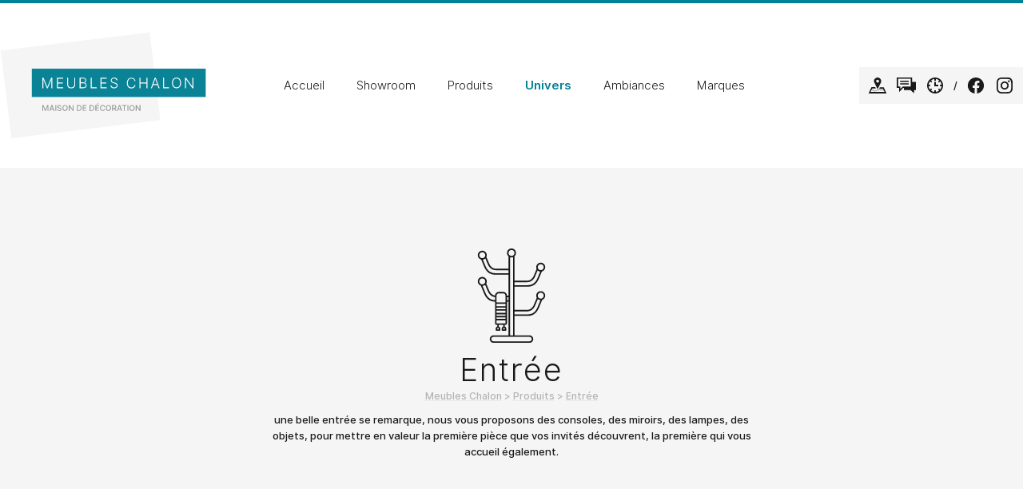

--- FILE ---
content_type: text/html; charset=UTF-8
request_url: https://www.meubleschalon.com/univers/entree/
body_size: 34070
content:
<!DOCTYPE html>

<html>

<head>

<meta charset="UTF-8">


<meta name="viewport" content="width=device-width, initial-scale=1.0">

	<style>img:is([sizes="auto" i], [sizes^="auto," i]) { contain-intrinsic-size: 3000px 1500px }</style>
	
<!-- Optimisation des moteurs de recherche par Rank Math - https://rankmath.com/ -->
<title>Entrée &bull; Meubles Chalon</title>
<meta name="description" content="une belle entrée se remarque, nous vous proposons des consoles, des miroirs, des lampes, des objets, pour mettre en valeur la première pièce que vos invités découvrent, la première qui vous accueil également."/>
<meta name="robots" content="follow, index, max-snippet:-1, max-video-preview:-1, max-image-preview:large"/>
<link rel="canonical" href="https://www.meubleschalon.com/univers/entree/" />
<meta property="og:locale" content="fr_FR" />
<meta property="og:type" content="article" />
<meta property="og:title" content="Entrée &bull; Meubles Chalon" />
<meta property="og:description" content="une belle entrée se remarque, nous vous proposons des consoles, des miroirs, des lampes, des objets, pour mettre en valeur la première pièce que vos invités découvrent, la première qui vous accueil également." />
<meta property="og:url" content="https://www.meubleschalon.com/univers/entree/" />
<meta property="og:site_name" content="Meubles Chalon" />
<meta property="article:publisher" content="https://www.facebook.com/meubleschalon07500/" />
<meta property="og:image" content="https://www.meubleschalon.com/wp-content/uploads/showroom-meubles-chalon-05-scaled.jpg" />
<meta property="og:image:secure_url" content="https://www.meubleschalon.com/wp-content/uploads/showroom-meubles-chalon-05-scaled.jpg" />
<meta property="og:image:width" content="1540" />
<meta property="og:image:height" content="1027" />
<meta property="og:image:type" content="image/jpeg" />
<meta name="twitter:card" content="summary_large_image" />
<meta name="twitter:title" content="Entrée &bull; Meubles Chalon" />
<meta name="twitter:description" content="une belle entrée se remarque, nous vous proposons des consoles, des miroirs, des lampes, des objets, pour mettre en valeur la première pièce que vos invités découvrent, la première qui vous accueil également." />
<meta name="twitter:image" content="https://www.meubleschalon.com/wp-content/uploads/showroom-meubles-chalon-05-scaled.jpg" />
<meta name="twitter:label1" content="Produits" />
<meta name="twitter:data1" content="109" />
<script type="application/ld+json" class="rank-math-schema">{"@context":"https://schema.org","@graph":[{"@type":"Place","@id":"https://www.meubleschalon.com/#place","address":{"@type":"PostalAddress","streetAddress":"1449 Avenue Sadi Carnot","addressLocality":"Guilherand-Granges","postalCode":"07500"}},{"@type":"FurnitureStore","@id":"https://www.meubleschalon.com/#organization","name":"Meubles Chalon","url":"https://www.meubleschalon.com","sameAs":["https://www.facebook.com/meubleschalon07500/"],"email":"contact@meubleschalon.com","address":{"@type":"PostalAddress","streetAddress":"1449 Avenue Sadi Carnot","addressLocality":"Guilherand-Granges","postalCode":"07500"},"logo":{"@type":"ImageObject","@id":"https://www.meubleschalon.com/#logo","url":"https://www.meubleschalon.com/wp-content/uploads/meubleschalon-logo-squared.png","contentUrl":"https://www.meubleschalon.com/wp-content/uploads/meubleschalon-logo-squared.png","caption":"Meubles Chalon","inLanguage":"fr-FR","width":"1000","height":"1000"},"priceRange":"$$","openingHours":["Tuesday,Wednesday,Thursday,Friday 09:00-12:00","Tuesday,Wednesday,Thursday,Friday 14:00-19:00","Saturday 10:00-19:00"],"location":{"@id":"https://www.meubleschalon.com/#place"},"image":{"@id":"https://www.meubleschalon.com/#logo"},"telephone":"0475444654"},{"@type":"WebSite","@id":"https://www.meubleschalon.com/#website","url":"https://www.meubleschalon.com","name":"Meubles Chalon","publisher":{"@id":"https://www.meubleschalon.com/#organization"},"inLanguage":"fr-FR"},{"@type":"CollectionPage","@id":"https://www.meubleschalon.com/univers/entree/#webpage","url":"https://www.meubleschalon.com/univers/entree/","name":"Entr\u00e9e &bull; Meubles Chalon","isPartOf":{"@id":"https://www.meubleschalon.com/#website"},"inLanguage":"fr-FR"},{"@context":"https://schema.org/","@graph":[{"@type":"Product","name":"Commode les coloristes de LABARERE &bull; Meubles Chalon","url":"https://www.meubleschalon.com/produit/commode-les-coloristes-de-labarere-2/","@id":"https://www.meubleschalon.com/produit/commode-les-coloristes-de-labarere-2/","description":"Commode les coloristes de LABARERE"},{"@type":"Product","name":"Fausse commode QUADRIK de BATEL &bull; Meubles Chalon","url":"https://www.meubleschalon.com/produit/fausse-commode-quadrik-de-batel/","@id":"https://www.meubleschalon.com/produit/fausse-commode-quadrik-de-batel/","description":"Fausse commode QUADRIK de BATEL"},{"@type":"Product","name":"Commode les coloristes de Labarere &bull; Meubles Chalon","url":"https://www.meubleschalon.com/produit/commode-les-coloristes-de-labarere/","@id":"https://www.meubleschalon.com/produit/commode-les-coloristes-de-labarere/","description":"Commode les coloristes de Labarere"},{"@type":"Product","name":"Modulable \u00e9tag\u00e8res HOMES &bull; Meubles Chalon","url":"https://www.meubleschalon.com/produit/modulable-etageres-homes/","@id":"https://www.meubleschalon.com/produit/modulable-etageres-homes/","description":"Modulable \u00e9tag\u00e8res HOMES"},{"@type":"Product","name":"Lustre abat jour en verre grande hauteur contemporain &bull; Meubles Chalon","url":"https://www.meubleschalon.com/produit/lustre-abat-jour-en-verre-grande-hauteur-contemporain/","@id":"https://www.meubleschalon.com/produit/lustre-abat-jour-en-verre-grande-hauteur-contemporain/","description":"Lustre abat jour en verre grande hauteur contemporain"},{"@type":"Product","name":"Lampadaire un autre regard &bull; Meubles Chalon","url":"https://www.meubleschalon.com/produit/lampadaire-un-autre-regard/","@id":"https://www.meubleschalon.com/produit/lampadaire-un-autre-regard/","description":"Lampadaire un autre regard"},{"@type":"Product","name":"miroirs d\u00e9co sorci\u00e8re et autres &bull; Meubles Chalon","url":"https://www.meubleschalon.com/produit/miroirs-deco-sorciere-et-autres/","@id":"https://www.meubleschalon.com/produit/miroirs-deco-sorciere-et-autres/","description":"miroirs d\u00e9co sorci\u00e8re et autres"},{"@type":"Product","name":"Fauteuil figaro cuir Ralph M &bull; Meubles Chalon","url":"https://www.meubleschalon.com/produit/fauteuil-figaro-cuir-ralph-m/","@id":"https://www.meubleschalon.com/produit/fauteuil-figaro-cuir-ralph-m/","description":"Fauteuil figaro cuir Ralph M\u00a0 \u00a0L 69 P 78 H 90"},{"@type":"Product","name":"rideau de passage de porte &bull; Meubles Chalon","url":"https://www.meubleschalon.com/produit/rideau-de-passage-de-porte/","@id":"https://www.meubleschalon.com/produit/rideau-de-passage-de-porte/","description":"rideau de passage de porte"},{"@type":"Product","name":"Petite commode rayures bayad\u00e8re de Les histoires d'Alice &bull; Meubles Chalon","url":"https://www.meubleschalon.com/produit/valence-guilherand-petite-commode-rayures-bayadere-de-les-histoire-dalice/","@id":"https://www.meubleschalon.com/produit/valence-guilherand-petite-commode-rayures-bayadere-de-les-histoire-dalice/","description":"Petite commode rayures bayad\u00e8re de Les histoires d'Alice L 120 PROF 52 H 86"},{"@type":"Product","name":"Meuble d'entr\u00e9e loft de DISTRIMOBEL livr\u00e9 \u00e0 Valence &bull; Meubles Chalon","url":"https://www.meubleschalon.com/produit/valence-meuble-dentree-loft-de-distrimobel/","@id":"https://www.meubleschalon.com/produit/valence-meuble-dentree-loft-de-distrimobel/","description":"Meuble d'entr\u00e9e loft de DISTRIMOBEL L 143 H 88 P 42"},{"@type":"Product","name":"Meuble rustique confiturier porte et tiroirs de CACCIO &bull; Meubles Chalon","url":"https://www.meubleschalon.com/produit/meuble-rustique-confiturier-porte-et-tiroirs-de-caccio/","@id":"https://www.meubleschalon.com/produit/meuble-rustique-confiturier-porte-et-tiroirs-de-caccio/","description":"Meuble confiturier rustique porte et tiroirs de CACCIO L 95 P 52 H 88"},{"@type":"Product","name":"Chaise NADEGE de GIRARDEAU &bull; Meubles Chalon","url":"https://www.meubleschalon.com/produit/chaise-nadege-de-girardeau/","@id":"https://www.meubleschalon.com/produit/chaise-nadege-de-girardeau/","description":"Chaise NADEGE de GIRARDEAU L 51 P 61 H 91"},{"@type":"Product","name":"Buffet biblioth\u00e8que EPURE de ARTCOPI &bull; Meubles Chalon","url":"https://www.meubleschalon.com/produit/buffet-bibliotheque-epure-de-artcopi/","@id":"https://www.meubleschalon.com/produit/buffet-bibliotheque-epure-de-artcopi/","description":"Buffet biblioth\u00e8que EPURE de ARTCOPI Larg 151 Haut 214 Prof 40"},{"@type":"Product","name":"Confiturier industriel ch\u00eane et laque DISTRIMOBEL &bull; Meubles Chalon","url":"https://www.meubleschalon.com/produit/confiturier-industriel-chene-et-laque-distrimobel/","@id":"https://www.meubleschalon.com/produit/confiturier-industriel-chene-et-laque-distrimobel/","description":"Confiturier industriel ch\u00eane et laque DISTRIMOBEL 70 x 42 x 120"},{"@type":"Product","name":"Banc en tissu color\u00e9 laque grise &bull; Meubles Chalon","url":"https://www.meubleschalon.com/produit/banc-en-tissu-colore-laque-grise/","@id":"https://www.meubleschalon.com/produit/banc-en-tissu-colore-laque-grise/","description":"Banc en tissu color\u00e9 laque grise"},{"@type":"Product","name":"Petit meuble portes et tiroir moderne de BATEL &bull; Meubles Chalon","url":"https://www.meubleschalon.com/produit/petit-meuble-portes-et-tiroir-moderne-de-batel/","@id":"https://www.meubleschalon.com/produit/petit-meuble-portes-et-tiroir-moderne-de-batel/","description":"Petit meuble portes et tiroir moderne de BATEL Larg 75 Prof 41 Haut 90"},{"@type":"Product","name":"Petite commode meuble a tiroirs de BATEL &bull; Meubles Chalon","url":"https://www.meubleschalon.com/produit/petite-commode-meuble-a-tiroirs-de-batel/","@id":"https://www.meubleschalon.com/produit/petite-commode-meuble-a-tiroirs-de-batel/","description":"Petite commode meuble a tiroirs de BATEL Larg 47 Prof 31 Haut 75"},{"@type":"Product","name":"Commode 3 tiroirs de HOMES &bull; Meubles Chalon","url":"https://www.meubleschalon.com/produit/commode-3-tiroirs-de-homes/","@id":"https://www.meubleschalon.com/produit/commode-3-tiroirs-de-homes/","description":"Commode 3 tiroirs de HOMES\u00a0\u00a0 L 128 H 76 P 52"},{"@type":"Product","name":"Fauteuil GIULIA de SOURICE velours bleu &bull; Meubles Chalon","url":"https://www.meubleschalon.com/produit/fauteuil-giulia-de-sourice-velours-bleu/","@id":"https://www.meubleschalon.com/produit/fauteuil-giulia-de-sourice-velours-bleu/","description":"Fauteuil GIULIA de SOURICE velours bleu LARG 89 H 90 PROF 98"},{"@type":"Product","name":"Colonne de rangement patchwork de ARTCOPI &bull; Meubles Chalon","url":"https://www.meubleschalon.com/produit/colonne-de-rangement-patchwork-de-artcopi/","@id":"https://www.meubleschalon.com/produit/colonne-de-rangement-patchwork-de-artcopi/","description":"Colonne de rangement patchwork de ARTCOPI l 67 h 190 prof 41"},{"@type":"Product","name":"Console PATCHWORK de ARTCOPI &bull; Meubles Chalon","url":"https://www.meubleschalon.com/produit/console-patchwork-de-artcopi/","@id":"https://www.meubleschalon.com/produit/console-patchwork-de-artcopi/","description":"Console PATCHWORK de ARTCOPI largeur 120 hauteur 84 profondeur 38"},{"@type":"Product","name":"Chevet 2 tiroirs merisier et laque de BERNIOLE LABARERE &bull; Meubles Chalon","url":"https://www.meubleschalon.com/produit/chevet-2-tiroirs-merisier-et-laque-de-berniole-labarere/","@id":"https://www.meubleschalon.com/produit/chevet-2-tiroirs-merisier-et-laque-de-berniole-labarere/","description":"Chevet 2 tiroirs merisier et laque de BERNIOLE LABARERE\u00a0 L 45 H 65 P 30"},{"@type":"Product","name":"Meuble d'entr\u00e9e ATELIER industriel ch\u00eane et m\u00e9tal de ARTCOPI &bull; Meubles Chalon","url":"https://www.meubleschalon.com/produit/meuble-dentree-atelier-industriel-chene-et-metal-de-artcopi/","@id":"https://www.meubleschalon.com/produit/meuble-dentree-atelier-industriel-chene-et-metal-de-artcopi/","description":"Meuble d'entr\u00e9e ATELIER industriel ch\u00eane et m\u00e9tal de ARTCOPI L 119 Prof 50.1 H 90"},{"@type":"Product","name":"Meuble d'entr\u00e9e industriel bois et m\u00e9tal de LES HISTOIRES D ALICE &bull; Meubles Chalon","url":"https://www.meubleschalon.com/produit/meuble-dentree-industriel-bois-et-metal-de-les-histoires-d-alice/","@id":"https://www.meubleschalon.com/produit/meuble-dentree-industriel-bois-et-metal-de-les-histoires-d-alice/","description":"Meuble d'entr\u00e9e industriel bois et m\u00e9tal de LES HISTOIRES D ALICE"},{"@type":"Product","name":"Chiffonnier DOMINO tiroirs pivotants de COTE DESIGN &bull; Meubles Chalon","url":"https://www.meubleschalon.com/produit/chiffonnier-domino-tiroirs-pivotants-e-cote-design/","@id":"https://www.meubleschalon.com/produit/chiffonnier-domino-tiroirs-pivotants-e-cote-design/","description":"Chiffonnier DOMINO tiroirs pivotants de COTE DESIGN"},{"@type":"Product","name":"Buffet 2 portes 2 tiroirs merisier et tilleul de LES HISTOIRES D ALICE &bull; Meubles Chalon","url":"https://www.meubleschalon.com/produit/buffet-2-portes-2-tiroirs-merisier-et-tilleul-de-les-histoire-d-alice/","@id":"https://www.meubleschalon.com/produit/buffet-2-portes-2-tiroirs-merisier-et-tilleul-de-les-histoire-d-alice/","description":"Buffet 2 portes 2 tiroirs merisier et tilleul de LES HISTOIRES D ALICE L 144 Prof 48 H 95"},{"@type":"Product","name":"Fauteuil CLEMENT boiserie style contemporain charme de CHARLES PAGET &bull; Meubles Chalon","url":"https://www.meubleschalon.com/produit/3475/","@id":"https://www.meubleschalon.com/produit/3475/","description":"Fauteuil CLEMENT boiserie style contemporain teinte fonc\u00e9, fabrication Fran\u00e7aise haut de gamme de CHARLES PAGET L 58 H 94 Prof 62"},{"@type":"Product","name":"Biblioth\u00e8que portes coulissantes ch\u00eane massif laque et teinte de ARTCOPI &bull; Meubles Chalon","url":"https://www.meubleschalon.com/produit/3450/","@id":"https://www.meubleschalon.com/produit/3450/","description":"Biblioth\u00e8que portes coulissantes ch\u00eane massif laque et teinte de ARTCOPI L 151 H 214 P 40"},{"@type":"Product","name":"Fauteuil pivotant GAMBLER de KEBE tissu LIDO grand confort petite dimension &bull; Meubles Chalon","url":"https://www.meubleschalon.com/produit/3447/","@id":"https://www.meubleschalon.com/produit/3447/","description":"Fauteuil pivotant GAMBLER de KEBE tissu LIDO grand confort petite dimension L 66 H 80 Prof 73"},{"@type":"Product","name":"Fauteuil FIGARO de RALPH M tissu bleu profond &bull; Meubles Chalon","url":"https://www.meubleschalon.com/produit/fauteuil-figaro-de-ralph-m-tissu-bleu-profond/","@id":"https://www.meubleschalon.com/produit/fauteuil-figaro-de-ralph-m-tissu-bleu-profond/","description":"Fauteuil FIGARO de RALPH M tissu bleu profond\u00a0 L 69\u00a0 H 90\u00a0 Prof 78"},{"@type":"Product","name":"Meuble d'entr\u00e9e PATCHWORK de ARTCOPI &bull; Meubles Chalon","url":"https://www.meubleschalon.com/produit/meuble-dentree-patchwork-de-artcopi/","@id":"https://www.meubleschalon.com/produit/meuble-dentree-patchwork-de-artcopi/","description":"Meuble d'entr\u00e9e PATCHWORK de ARTCOPI\u00a0 L 128 H 90 P 45"},{"@type":"Product","name":"Commode 3 tiroirs rayures color\u00e9es LES HISTOIRE D ALICE &bull; Meubles Chalon","url":"https://www.meubleschalon.com/produit/commode-3-tiroirs-rayures-colorees-les-histoire-d-alice/","@id":"https://www.meubleschalon.com/produit/commode-3-tiroirs-rayures-colorees-les-histoire-d-alice/","description":"Commode 3 tiroirs rayures color\u00e9es LES HISTOIRE D ALICE L 120 PROF 52 H 86"},{"@type":"Product","name":"Commode Flo 3 tiroirs de Histoire d'Alice &bull; Meubles Chalon","url":"https://www.meubleschalon.com/produit/commode-flo-3-tiroirs-de-histoire-dalice/","@id":"https://www.meubleschalon.com/produit/commode-flo-3-tiroirs-de-histoire-dalice/","description":"Commode Flo 3 tiroirs de Histoire d'Alice"},{"@type":"Product","name":"Fauteuil NATHAN Palm Pixel de Charles PAGET &bull; Meubles Chalon","url":"https://www.meubleschalon.com/produit/3228/","@id":"https://www.meubleschalon.com/produit/3228/","description":"Fauteuil NATHAN Palm Pixel de Charles PAGET meubles chalon 07 26 Ard\u00e8che drome"},{"@type":"Product","name":"Fauteuil JULIEN de charles PAGET tissus pois et rayures &bull; Meubles Chalon","url":"https://www.meubleschalon.com/produit/3226/","@id":"https://www.meubleschalon.com/produit/3226/","description":"Fauteuil JULIEN de charles PAGET tissus pois et rayures"},{"@type":"Product","name":"Fauteuil Cl\u00e9ment laque noir mat caviar et soft DE Charles PAGET TRADISIT meubles chalon 07500 &bull; Meubles Chalon","url":"https://www.meubleschalon.com/produit/3176/","@id":"https://www.meubleschalon.com/produit/3176/","description":"Fauteuil Cl\u00e9ment laque noir mat caviar et soft DE Charles PAGET TRADISIT meubles chalon 07500"},{"@type":"Product","name":"lampe pied gris blanc empilement meubles chalon &bull; Meubles Chalon","url":"https://www.meubleschalon.com/produit/3173/","@id":"https://www.meubleschalon.com/produit/3173/","description":"lampe pied gris blanc empilement meubles chalon"},{"@type":"Product","name":"Lampe pied bleu abat-jour type rafiat meubles chalon &bull; Meubles Chalon","url":"https://www.meubleschalon.com/produit/3172/","@id":"https://www.meubleschalon.com/produit/3172/","description":"Lampe pied bleu abat-jour type rafiat meubles chalon"},{"@type":"Product","name":"Petite lampe design contemporain pied jaune abat jour carr\u00e9 meubles chalon 07500 &bull; Meubles Chalon","url":"https://www.meubleschalon.com/produit/3171/","@id":"https://www.meubleschalon.com/produit/3171/","description":"Petite lampe design contemporain pied jaune abat jour carr\u00e9 meubles chalon 07500"},{"@type":"Product","name":"Lampe marron jaune gris meubles chalon ardeche drome &bull; Meubles Chalon","url":"https://www.meubleschalon.com/produit/3170/","@id":"https://www.meubleschalon.com/produit/3170/","description":"Lampe marron jaune gris meubles chalon ardeche drome"},{"@type":"Product","name":"Lampe bleu et boule grise meubles chalon 07 26 &bull; Meubles Chalon","url":"https://www.meubleschalon.com/produit/3169/","@id":"https://www.meubleschalon.com/produit/3169/","description":"Lampe bleu et boule grise meubles chalon 07 26"},{"@type":"Product","name":"lampe boule chrom\u00e9 fum\u00e9 meubles chalon07500 &bull; Meubles Chalon","url":"https://www.meubleschalon.com/produit/3168/","@id":"https://www.meubleschalon.com/produit/3168/","description":"lampe boule chrom\u00e9 fum\u00e9 meubles chalon07500"},{"@type":"Product","name":"Lampe boules blanche pied bois haute &bull; Meubles Chalon","url":"https://www.meubleschalon.com/produit/lampe-boules-blanche-pied-bois-haute/","@id":"https://www.meubleschalon.com/produit/lampe-boules-blanche-pied-bois-haute/","description":"Lampe boules blanche pied bois haute meubles chalon (1)"},{"@type":"Product","name":"Meuble de rangement gris et blanc BERNIOLLES &bull; Meubles Chalon","url":"https://www.meubleschalon.com/produit/meuble-de-rangement-gris-et-blanc-berniolles/","@id":"https://www.meubleschalon.com/produit/meuble-de-rangement-gris-et-blanc-berniolles/","description":"Meuble de rangement gris et blanc BERNIOLLES"},{"@type":"Product","name":"Console moderne de DASRAS 2 tons 1 tiroir fabrication Fran\u00e7aise &bull; Meubles Chalon","url":"https://www.meubleschalon.com/produit/console-moderne-de-dasras-2-tons-1-tiroir-fabrication-francaise/","@id":"https://www.meubleschalon.com/produit/console-moderne-de-dasras-2-tons-1-tiroir-fabrication-francaise/","description":"Console moderne de DASRAS 2 tons 1 tiroir fabrication Fran\u00e7aise"},{"@type":"Product","name":"Console louis XVI en merisier &bull; Meubles Chalon","url":"https://www.meubleschalon.com/produit/console-louis-xvi-de-dasras-en-merisier/","@id":"https://www.meubleschalon.com/produit/console-louis-xvi-de-dasras-en-merisier/","description":"Console louis XVI de DASRAS en merisier"},{"@type":"Product","name":"Console moderne angladisse de DASRAS ch\u00eane massif &bull; Meubles Chalon","url":"https://www.meubleschalon.com/produit/console-moderne-angladisse-de-dasras-chene-massif/","@id":"https://www.meubleschalon.com/produit/console-moderne-angladisse-de-dasras-chene-massif/","description":"Console moderne angladisse de DASRAS ch\u00eane massif"},{"@type":"Product","name":"Petite console 2 tiroirs laqu\u00e9s et ton bois &bull; Meubles Chalon","url":"https://www.meubleschalon.com/produit/petite-console-2-tiroirs-laques-et-ton-bois-dasras/","@id":"https://www.meubleschalon.com/produit/petite-console-2-tiroirs-laques-et-ton-bois-dasras/","description":"Petite console 2 tiroirs laqu\u00e9s et ton bois DASRAS L 100 P 35 H 75"},{"@type":"Product","name":"Modulable contemporain de ORME laqu\u00e9 meubles chalon r\u00e9alisable en de multiples dimensions et laques &bull; Meubles Chalon","url":"https://www.meubleschalon.com/produit/modulable-contemporain-orme-laque-meubles-chalon-realisable-en-de-multiples-dimensions-et-laques/","@id":"https://www.meubleschalon.com/produit/modulable-contemporain-orme-laque-meubles-chalon-realisable-en-de-multiples-dimensions-et-laques/","description":"Modulable contemporain orme laqu\u00e9 meubles chalon r\u00e9alisable en de multiples dimensions et laques"},{"@type":"Product","name":"modulables tv et suspension contemporain de homes ORME &bull; Meubles Chalon","url":"https://www.meubleschalon.com/produit/modulables-tv-et-suspension-contemporain-de-homes/","@id":"https://www.meubleschalon.com/produit/modulables-tv-et-suspension-contemporain-de-homes/","description":"modulables tv et suspension contemporain de homes aux meubles chalon"},{"@type":"Product","name":"El\u00e9ments modulables contemporain de homes dans une entr\u00e9e &bull; Meubles Chalon","url":"https://www.meubleschalon.com/produit/elements-modulables-contemporain-de-homes-dans-une-entree/","@id":"https://www.meubleschalon.com/produit/elements-modulables-contemporain-de-homes-dans-une-entree/","description":"El\u00e9ments modulables contemporain de homes dans une entr\u00e9e meubles chalon"},{"@type":"Product","name":"Petit pouf ronds de SOURICE &bull; Meubles Chalon","url":"https://www.meubleschalon.com/produit/petit-pouf-ronds-de-sourice-2/","@id":"https://www.meubleschalon.com/produit/petit-pouf-ronds-de-sourice-2/","description":"Petit pouf ronds de SOURICE"},{"@type":"Product","name":"Petit pouf ronds de SOURICE &bull; Meubles Chalon","url":"https://www.meubleschalon.com/produit/petit-pouf-ronds-de-sourice/","@id":"https://www.meubleschalon.com/produit/petit-pouf-ronds-de-sourice/","description":"Petit pouf ronds de SOURICE"},{"@type":"Product","name":"Armoire AUNIS 2 portes pivotantes &bull; Meubles Chalon","url":"https://www.meubleschalon.com/produit/armoire-aunis-2-portes-pivotantes/","@id":"https://www.meubleschalon.com/produit/armoire-aunis-2-portes-pivotantes/","description":"Petite armoire AUNIS, en pin massif, de fabrication Fran\u00e7aise."},{"@type":"Product","name":"Commode jacob classique revisit\u00e9 de Histoire d'Alice &bull; Meubles Chalon","url":"https://www.meubleschalon.com/produit/commode-jacob-classique-revisite/","@id":"https://www.meubleschalon.com/produit/commode-jacob-classique-revisite/","description":"Commode JACOB 3 tiroirs"},{"@type":"Product","name":"Meuble d'entr\u00e9e QUINCONCES &bull; Meubles Chalon","url":"https://www.meubleschalon.com/produit/meuble-dentree-quinconces/","@id":"https://www.meubleschalon.com/produit/meuble-dentree-quinconces/","description":"Meuble d'entr\u00e9e commode QUINCONCES"},{"@type":"Product","name":"Tapis Angora rond tuft\u00e9 viscose poils longs &bull; Meubles Chalon","url":"https://www.meubleschalon.com/produit/tapis-angora-rond-tufte-viscose-poils-longs/","@id":"https://www.meubleschalon.com/produit/tapis-angora-rond-tufte-viscose-poils-longs/","description":"Tapis rond diam\u00e8tre 200 poils longs gris clair"},{"@type":"Product","name":"Tapis prana nou\u00e9 main 200 x 300 &bull; Meubles Chalon","url":"https://www.meubleschalon.com/produit/tapis-prana-noue-main-200-x-300/","@id":"https://www.meubleschalon.com/produit/tapis-prana-noue-main-200-x-300/","description":"Tapis Prana haut de gamme 200 x 300 grand confort classique"},{"@type":"Product","name":"Tapis Rockafrica de Serge LESAGE 170 X 240 &bull; Meubles Chalon","url":"https://www.meubleschalon.com/produit/tapis-rockafrica-de-serge-lesage-170-x-240/","@id":"https://www.meubleschalon.com/produit/tapis-rockafrica-de-serge-lesage-170-x-240/","description":"Tapis Rockafrica de serge lesage aux meubles chalon"},{"@type":"Product","name":"Tapis \u00e9clat de Serge LESAGE 200 x 300 &bull; Meubles Chalon","url":"https://www.meubleschalon.com/produit/tapis-eclat-de-serge-lesage-200-x-300/","@id":"https://www.meubleschalon.com/produit/tapis-eclat-de-serge-lesage-200-x-300/","description":"Tapis \u00e9clat de Serge LESAGE contemporain 200 x 300 haut de gamme nou\u00e9 main"},{"@type":"Product","name":"Tapis mask de serge LESAGE &bull; Meubles Chalon","url":"https://www.meubleschalon.com/produit/tapis-mask-de-serge-lesage/","@id":"https://www.meubleschalon.com/produit/tapis-mask-de-serge-lesage/","description":"Magnifique tapis de Serge LESAGE en 200 x 300"},{"@type":"Product","name":"Fauteuil HORTENSE de canap\u00e9s DUVIVIER &bull; Meubles Chalon","url":"https://www.meubleschalon.com/produit/fauteuil-hortense-de-canapes-duvivier/","@id":"https://www.meubleschalon.com/produit/fauteuil-hortense-de-canapes-duvivier/","description":"Petit fauteuil HORTENSE de canap\u00e9s DUVIVIER tissus ou cuirs ou les deux"},{"@type":"Product","name":"Fauteuil MELCHIOR de DUVIVIER canap\u00e9s &bull; Meubles Chalon","url":"https://www.meubleschalon.com/produit/fauteuil-melchior-de-duvivier-sieges-contemporains/","@id":"https://www.meubleschalon.com/produit/fauteuil-melchior-de-duvivier-sieges-contemporains/","description":"Fauteuil haut et tr\u00e8s confortable de canap\u00e9 DUVIVIER le mod\u00e8le MELCHIOR en cuir ou tissu, ou les deux pourquoi pas"},{"@type":"Product","name":"petit meuble de rangement artcopi &bull; Meubles Chalon","url":"https://www.meubleschalon.com/produit/petit-meuble-de-rangement-artcopi/","@id":"https://www.meubleschalon.com/produit/petit-meuble-de-rangement-artcopi/","description":"petit meuble de rangement artcopi"},{"@type":"Product","name":"Commode multicolor de BATEL &bull; Meubles Chalon","url":"https://www.meubleschalon.com/produit/commode-multicolor-de-batel/","@id":"https://www.meubleschalon.com/produit/commode-multicolor-de-batel/","description":"Commode multicolor de BATEL"},{"@type":"Product","name":"Commode monolith de BATEL &bull; Meubles Chalon","url":"https://www.meubleschalon.com/produit/commode-monolith-de-batel/","@id":"https://www.meubleschalon.com/produit/commode-monolith-de-batel/","description":"Commode monolith de BATEL"},{"@type":"Product","name":"Commode faux tiroirs ellipse &bull; Meubles Chalon","url":"https://www.meubleschalon.com/produit/commode-faux-tiroirs-ellipse/","@id":"https://www.meubleschalon.com/produit/commode-faux-tiroirs-ellipse/","description":"Commode faux tiroirs ellipse"},{"@type":"Product","name":"Commode haute merisier massif et placage &bull; Meubles Chalon","url":"https://www.meubleschalon.com/produit/commode-haute-merisier-massif-et-placage/","@id":"https://www.meubleschalon.com/produit/commode-haute-merisier-massif-et-placage/","description":"Commode haute merisier massif et placage"},{"@type":"Product","name":"Commode haute 3 tiroirs &bull; Meubles Chalon","url":"https://www.meubleschalon.com/produit/commode-haute-3-tiroirs/","@id":"https://www.meubleschalon.com/produit/commode-haute-3-tiroirs/","description":"Commode haute 3 tiroirs merisier massif"},{"@type":"Product","name":"Commode 2 tiroirs style &bull; Meubles Chalon","url":"https://www.meubleschalon.com/produit/commode-2-tiroirs-style/","@id":"https://www.meubleschalon.com/produit/commode-2-tiroirs-style/","description":"Commode 2 tiroirs style"},{"@type":"Product","name":"Commode tiroir d\u00e9cor n\u00e9nuphar &bull; Meubles Chalon","url":"https://www.meubleschalon.com/produit/commode-tiroir-decor-nenuphar/","@id":"https://www.meubleschalon.com/produit/commode-tiroir-decor-nenuphar/","description":"Commode tiroir d\u00e9cor n\u00e9nuphar"},{"@type":"Product","name":"Lustre art d\u00e9co exub\u00e9rant color\u00e9 &bull; Meubles Chalon","url":"https://www.meubleschalon.com/produit/lustre-art-deco-exuberant-colore/","@id":"https://www.meubleschalon.com/produit/lustre-art-deco-exuberant-colore/","description":"Lustre art d\u00e9co exub\u00e9rant color\u00e9"},{"@type":"Product","name":"Lustre grand charme coloris mastic &bull; Meubles Chalon","url":"https://www.meubleschalon.com/produit/lustre-grand-charme-coloris-mastic/","@id":"https://www.meubleschalon.com/produit/lustre-grand-charme-coloris-mastic/","description":"Lustre grand charme coloris mastic"},{"@type":"Product","name":"Plafonnier 3 lumi\u00e8res luce piu &bull; Meubles Chalon","url":"https://www.meubleschalon.com/produit/plafonnier-3-lumieres-luce-piu/","@id":"https://www.meubleschalon.com/produit/plafonnier-3-lumieres-luce-piu/","description":"Plafonnier 5 lumi\u00e8res luce piu"},{"@type":"Product","name":"Plafonnier 5 lumi\u00e8res luce piu &bull; Meubles Chalon","url":"https://www.meubleschalon.com/produit/plafonnier-5-lumieres-luce-piu/","@id":"https://www.meubleschalon.com/produit/plafonnier-5-lumieres-luce-piu/","description":"Plafonnier 5 lumi\u00e8res luce piu"},{"@type":"Product","name":"Lampe a poser cage dor\u00e9 abat-jour blanc &bull; Meubles Chalon","url":"https://www.meubleschalon.com/produit/lampe-a-poser-cage-dore-abat-jour-blanc/","@id":"https://www.meubleschalon.com/produit/lampe-a-poser-cage-dore-abat-jour-blanc/","description":"Lampe a poser cage dor\u00e9 abat-jour blanc"},{"@type":"Product","name":"Lampe sculpture led m\u00e9tal &bull; Meubles Chalon","url":"https://www.meubleschalon.com/produit/lampe-sculpture-led-metal/","@id":"https://www.meubleschalon.com/produit/lampe-sculpture-led-metal/","description":"Lampe sculpture led m\u00e9tal"},{"@type":"Product","name":"Lampe led ronde chrom\u00e9e &bull; Meubles Chalon","url":"https://www.meubleschalon.com/produit/lampe-led-ronde-chromee/","@id":"https://www.meubleschalon.com/produit/lampe-led-ronde-chromee/","description":"Lampe led ronde chrom\u00e9e"},{"@type":"Product","name":"lampe marron rectangulaire trou\u00e9e &bull; Meubles Chalon","url":"https://www.meubleschalon.com/produit/lampe-marron-rectangulaire-trouee/","@id":"https://www.meubleschalon.com/produit/lampe-marron-rectangulaire-trouee/","description":"lampe marron rectangulaire trou\u00e9e"},{"@type":"Product","name":"Lampadaire cin\u00e9ma 2 lumi\u00e8res &bull; Meubles Chalon","url":"https://www.meubleschalon.com/produit/lampadaire-cinema-2-lumieres/","@id":"https://www.meubleschalon.com/produit/lampadaire-cinema-2-lumieres/","description":"Lampadaire cin\u00e9ma 2 lumi\u00e8res"},{"@type":"Product","name":"Lustre art d\u00e9co pampilles noires &bull; Meubles Chalon","url":"https://www.meubleschalon.com/produit/lustre-art-deco-pampilles-noires/","@id":"https://www.meubleschalon.com/produit/lustre-art-deco-pampilles-noires/","description":"Lustre art d\u00e9co pampilles noires"},{"@type":"Product","name":"Lampadaire led vrill\u00e9 &bull; Meubles Chalon","url":"https://www.meubleschalon.com/produit/lampadaire-led-vrille/","@id":"https://www.meubleschalon.com/produit/lampadaire-led-vrille/","description":"Lampadaire led vrill\u00e9"},{"@type":"Product","name":"Lampe design abat jour g\u00e9om\u00e9trique &bull; Meubles Chalon","url":"https://www.meubleschalon.com/produit/lampe-design-abat-jour-geometrique/","@id":"https://www.meubleschalon.com/produit/lampe-design-abat-jour-geometrique/","description":"Lampe design abat jour g\u00e9om\u00e9trique"},{"@type":"Product","name":"lampe marron fonc\u00e9 brillant et mat &bull; Meubles Chalon","url":"https://www.meubleschalon.com/produit/lampe-marron-fonce-brillant-et-mat/","@id":"https://www.meubleschalon.com/produit/lampe-marron-fonce-brillant-et-mat/","description":"lampe marron fonc\u00e9 brillant et mat"},{"@type":"Product","name":"Lampe a poser structure m\u00e9tallique cage &bull; Meubles Chalon","url":"https://www.meubleschalon.com/produit/1793/","@id":"https://www.meubleschalon.com/produit/1793/","description":"Lampe a poser structure m\u00e9tallique cage"},{"@type":"Product","name":"Lampadaire claustra bois flott\u00e9 &bull; Meubles Chalon","url":"https://www.meubleschalon.com/produit/lampadaire-claustra-bois-flotte/","@id":"https://www.meubleschalon.com/produit/lampadaire-claustra-bois-flotte/","description":"Lampadaire claustra L 100 H 200 P 25"},{"@type":"Product","name":"Lampe design petite schuller &bull; Meubles Chalon","url":"https://www.meubleschalon.com/produit/lampe-design-petite-schuller/","@id":"https://www.meubleschalon.com/produit/lampe-design-petite-schuller/","description":"Lampe design petite schuller"},{"@type":"Product","name":"Lampe carr\u00e9 ouvert coloris capuccino &bull; Meubles Chalon","url":"https://www.meubleschalon.com/produit/1786/","@id":"https://www.meubleschalon.com/produit/1786/","description":"Lampe carr\u00e9 ouvert coloris capuccino"},{"@type":"Product","name":"Lampe bols empil\u00e9s color\u00e9s &bull; Meubles Chalon","url":"https://www.meubleschalon.com/produit/lampe-bol-empile-colore/","@id":"https://www.meubleschalon.com/produit/lampe-bol-empile-colore/","description":"Lampe bols empil\u00e9s color\u00e9s"},{"@type":"Product","name":"Lampe blanche haute corps \u00e9toile &bull; Meubles Chalon","url":"https://www.meubleschalon.com/produit/lampe-blanche-haute-corp-etoile/","@id":"https://www.meubleschalon.com/produit/lampe-blanche-haute-corp-etoile/","description":"Lampe blanche c\u00e9ramique"},{"@type":"Product","name":"Lampadaire sculpture blanc gm &bull; Meubles Chalon","url":"https://www.meubleschalon.com/produit/lampadaire-sculpture-blanc-gm/","@id":"https://www.meubleschalon.com/produit/lampadaire-sculpture-blanc-gm/","description":"Lampe match"},{"@type":"Product","name":"lustre boule de verre &bull; Meubles Chalon","url":"https://www.meubleschalon.com/produit/lustre-boule-de-verre/","@id":"https://www.meubleschalon.com/produit/lustre-boule-de-verre/","description":"Lustre boule de verre 2 couleurs"},{"@type":"Product","name":"lampadaire scoubidou noir &bull; Meubles Chalon","url":"https://www.meubleschalon.com/produit/lampadaire-scoubidou-noir/","@id":"https://www.meubleschalon.com/produit/lampadaire-scoubidou-noir/","description":"lampadaire scoubidou"},{"@type":"Product","name":"Lustre en m\u00e9tal et plastique plat &bull; Meubles Chalon","url":"https://www.meubleschalon.com/produit/lustre-en-metal-et-plastique-plat/","@id":"https://www.meubleschalon.com/produit/lustre-en-metal-et-plastique-plat/","description":"Lustre"},{"@type":"Product","name":"Lampe a poser fer forg\u00e9 3 lumi\u00e8res &bull; Meubles Chalon","url":"https://www.meubleschalon.com/produit/lampe-a-poser-fer-forge-3-lumieres/","@id":"https://www.meubleschalon.com/produit/lampe-a-poser-fer-forge-3-lumieres/","description":"lampe fer forg\u00e9 luce piu"},{"@type":"Product","name":"Lampe ronde led et diamant chrome &bull; Meubles Chalon","url":"https://www.meubleschalon.com/produit/lampe-ronde-led-et-diamant-chrome/","@id":"https://www.meubleschalon.com/produit/lampe-ronde-led-et-diamant-chrome/","description":"lampe led ronde"},{"@type":"Product","name":"nouvelles ambiances au magasin &bull; Meubles Chalon","url":"https://www.meubleschalon.com/produit/nouvelles-ambiances-au-magasin/","@id":"https://www.meubleschalon.com/produit/nouvelles-ambiances-au-magasin/","description":"ambiance aux meubles CHALON"},{"@type":"Product","name":"Fauteuils juliens confort ferme tissus clair de CHARLES PAGET &bull; Meubles Chalon","url":"https://www.meubleschalon.com/produit/fauteuils-juliens-confort-ferme-tissus-clair/","@id":"https://www.meubleschalon.com/produit/fauteuils-juliens-confort-ferme-tissus-clair/","description":"Petits fauteuils Julien confort ferme tissu g\u00e9om\u00e9trique boiserie vieillie L 60 Prof 63 H 78"},{"@type":"Product","name":"console m\u00e9tallique &bull; Meubles Chalon","url":"https://www.meubleschalon.com/produit/console-metallique/","@id":"https://www.meubleschalon.com/produit/console-metallique/","description":"Console m\u00e9tallique 1 tiroir plusieurs dimensions possible et 30 laques"},{"@type":"Product","name":"Petit buffet rondin &bull; Meubles Chalon","url":"https://www.meubleschalon.com/produit/petit-buffet-rondin-batel/","@id":"https://www.meubleschalon.com/produit/petit-buffet-rondin-batel/","description":"petit buffet rondin"},{"@type":"Product","name":"Dressing 2 portes pivotantes blanc orange rouge &bull; Meubles Chalon","url":"https://www.meubleschalon.com/produit/dressing-2-portes-pivotantes-blanc-orange-rouge-neves/","@id":"https://www.meubleschalon.com/produit/dressing-2-portes-pivotantes-blanc-orange-rouge-neves/","description":"Dressing 2 portes pivotantes blanc orange roug"},{"@type":"Product","name":"store \u00e0 enroulement salle de bains voilage &bull; Meubles Chalon","url":"https://www.meubleschalon.com/produit/store-a-enroulement-salle-de-bains-voilage/","@id":"https://www.meubleschalon.com/produit/store-a-enroulement-salle-de-bains-voilage/","description":"store salle de bains \u00e0 enroulement"},{"@type":"Product","name":"Console moderne 2 tiroirs orange de BATEL &bull; Meubles Chalon","url":"https://www.meubleschalon.com/produit/console-moderne-2-tiroirs-orange-batel/","@id":"https://www.meubleschalon.com/produit/console-moderne-2-tiroirs-orange-batel/","description":"console moderne 2 tiroirs orange L 110 H 75 P 40"},{"@type":"Product","name":"Petit meuble de rangement multi-tiroirs color\u00e9s de BATEL &bull; Meubles Chalon","url":"https://www.meubleschalon.com/produit/petit-meuble-rangement-multi-tiroirs-batel/","@id":"https://www.meubleschalon.com/produit/petit-meuble-rangement-multi-tiroirs-batel/","description":"petit meuble de rangement multi tiroirs color\u00e9s"},{"@type":"Product","name":"Petit meuble de rangement 2 portes &bull; Meubles Chalon","url":"https://www.meubleschalon.com/produit/petit-meuble-rangement-2-portes-batel/","@id":"https://www.meubleschalon.com/produit/petit-meuble-rangement-2-portes-batel/","description":"petit meuble de rangement 2 portes"},{"@type":"Product","name":"Console style industriel de ARTCOPI &bull; Meubles Chalon","url":"https://www.meubleschalon.com/produit/console-industriel-chene-metal-artcopi/","@id":"https://www.meubleschalon.com/produit/console-industriel-chene-metal-artcopi/","description":"Console style industriel laque noir L 120 P 38 H 75"},{"@type":"Product","name":"Meuble de rangement ch\u00eane et m\u00e9tal &bull; Meubles Chalon","url":"https://www.meubleschalon.com/produit/meuble-rangement-chene-metal-artcopi/","@id":"https://www.meubleschalon.com/produit/meuble-rangement-chene-metal-artcopi/","description":"Meuble de rangement ch\u00eane et m\u00e9tal"},{"@type":"Product","name":"Console m\u00e9tallique 3 tiroirs de L ATELIER FRANCAIS DU DESIGN &bull; Meubles Chalon","url":"https://www.meubleschalon.com/produit/console-metalique-3-tiroirs-atelier-design/","@id":"https://www.meubleschalon.com/produit/console-metalique-3-tiroirs-atelier-design/","description":"Console m\u00e9tallique 3 tiroirs L 140 H 80 P 32"}]}]}</script>
<!-- /Extension Rank Math WordPress SEO -->

<link rel="preload" href="https://analytics.charconet.com/matomo.js" as="script" crossorigin><style id='classic-theme-styles-inline-css' type='text/css'>
/*! This file is auto-generated */
.wp-block-button__link{color:#fff;background-color:#32373c;border-radius:9999px;box-shadow:none;text-decoration:none;padding:calc(.667em + 2px) calc(1.333em + 2px);font-size:1.125em}.wp-block-file__button{background:#32373c;color:#fff;text-decoration:none}
</style>
<style id='global-styles-inline-css' type='text/css'>
:root{--wp--preset--aspect-ratio--square: 1;--wp--preset--aspect-ratio--4-3: 4/3;--wp--preset--aspect-ratio--3-4: 3/4;--wp--preset--aspect-ratio--3-2: 3/2;--wp--preset--aspect-ratio--2-3: 2/3;--wp--preset--aspect-ratio--16-9: 16/9;--wp--preset--aspect-ratio--9-16: 9/16;--wp--preset--color--black: #191919;--wp--preset--color--cyan-bluish-gray: #abb8c3;--wp--preset--color--white: #ffffff;--wp--preset--color--pale-pink: #f78da7;--wp--preset--color--vivid-red: #cf2e2e;--wp--preset--color--luminous-vivid-orange: #ff6900;--wp--preset--color--luminous-vivid-amber: #fcb900;--wp--preset--color--light-green-cyan: #7bdcb5;--wp--preset--color--vivid-green-cyan: #00d084;--wp--preset--color--pale-cyan-blue: #8ed1fc;--wp--preset--color--vivid-cyan-blue: #0693e3;--wp--preset--color--vivid-purple: #9b51e0;--wp--preset--color--blue: #0B8396;--wp--preset--color--dark-gray: #969696;--wp--preset--color--light-gray: #f5f5f5;--wp--preset--gradient--vivid-cyan-blue-to-vivid-purple: linear-gradient(135deg,rgba(6,147,227,1) 0%,rgb(155,81,224) 100%);--wp--preset--gradient--light-green-cyan-to-vivid-green-cyan: linear-gradient(135deg,rgb(122,220,180) 0%,rgb(0,208,130) 100%);--wp--preset--gradient--luminous-vivid-amber-to-luminous-vivid-orange: linear-gradient(135deg,rgba(252,185,0,1) 0%,rgba(255,105,0,1) 100%);--wp--preset--gradient--luminous-vivid-orange-to-vivid-red: linear-gradient(135deg,rgba(255,105,0,1) 0%,rgb(207,46,46) 100%);--wp--preset--gradient--very-light-gray-to-cyan-bluish-gray: linear-gradient(135deg,rgb(238,238,238) 0%,rgb(169,184,195) 100%);--wp--preset--gradient--cool-to-warm-spectrum: linear-gradient(135deg,rgb(74,234,220) 0%,rgb(151,120,209) 20%,rgb(207,42,186) 40%,rgb(238,44,130) 60%,rgb(251,105,98) 80%,rgb(254,248,76) 100%);--wp--preset--gradient--blush-light-purple: linear-gradient(135deg,rgb(255,206,236) 0%,rgb(152,150,240) 100%);--wp--preset--gradient--blush-bordeaux: linear-gradient(135deg,rgb(254,205,165) 0%,rgb(254,45,45) 50%,rgb(107,0,62) 100%);--wp--preset--gradient--luminous-dusk: linear-gradient(135deg,rgb(255,203,112) 0%,rgb(199,81,192) 50%,rgb(65,88,208) 100%);--wp--preset--gradient--pale-ocean: linear-gradient(135deg,rgb(255,245,203) 0%,rgb(182,227,212) 50%,rgb(51,167,181) 100%);--wp--preset--gradient--electric-grass: linear-gradient(135deg,rgb(202,248,128) 0%,rgb(113,206,126) 100%);--wp--preset--gradient--midnight: linear-gradient(135deg,rgb(2,3,129) 0%,rgb(40,116,252) 100%);--wp--preset--font-size--small: 13px;--wp--preset--font-size--medium: 20px;--wp--preset--font-size--large: 36px;--wp--preset--font-size--x-large: 42px;--wp--preset--spacing--20: 0.44rem;--wp--preset--spacing--30: 0.67rem;--wp--preset--spacing--40: 1rem;--wp--preset--spacing--50: 1.5rem;--wp--preset--spacing--60: 2.25rem;--wp--preset--spacing--70: 3.38rem;--wp--preset--spacing--80: 5.06rem;--wp--preset--shadow--natural: 6px 6px 9px rgba(0, 0, 0, 0.2);--wp--preset--shadow--deep: 12px 12px 50px rgba(0, 0, 0, 0.4);--wp--preset--shadow--sharp: 6px 6px 0px rgba(0, 0, 0, 0.2);--wp--preset--shadow--outlined: 6px 6px 0px -3px rgba(255, 255, 255, 1), 6px 6px rgba(0, 0, 0, 1);--wp--preset--shadow--crisp: 6px 6px 0px rgba(0, 0, 0, 1);}:where(.is-layout-flex){gap: 0.5em;}:where(.is-layout-grid){gap: 0.5em;}body .is-layout-flex{display: flex;}.is-layout-flex{flex-wrap: wrap;align-items: center;}.is-layout-flex > :is(*, div){margin: 0;}body .is-layout-grid{display: grid;}.is-layout-grid > :is(*, div){margin: 0;}:where(.wp-block-columns.is-layout-flex){gap: 2em;}:where(.wp-block-columns.is-layout-grid){gap: 2em;}:where(.wp-block-post-template.is-layout-flex){gap: 1.25em;}:where(.wp-block-post-template.is-layout-grid){gap: 1.25em;}.has-black-color{color: var(--wp--preset--color--black) !important;}.has-cyan-bluish-gray-color{color: var(--wp--preset--color--cyan-bluish-gray) !important;}.has-white-color{color: var(--wp--preset--color--white) !important;}.has-pale-pink-color{color: var(--wp--preset--color--pale-pink) !important;}.has-vivid-red-color{color: var(--wp--preset--color--vivid-red) !important;}.has-luminous-vivid-orange-color{color: var(--wp--preset--color--luminous-vivid-orange) !important;}.has-luminous-vivid-amber-color{color: var(--wp--preset--color--luminous-vivid-amber) !important;}.has-light-green-cyan-color{color: var(--wp--preset--color--light-green-cyan) !important;}.has-vivid-green-cyan-color{color: var(--wp--preset--color--vivid-green-cyan) !important;}.has-pale-cyan-blue-color{color: var(--wp--preset--color--pale-cyan-blue) !important;}.has-vivid-cyan-blue-color{color: var(--wp--preset--color--vivid-cyan-blue) !important;}.has-vivid-purple-color{color: var(--wp--preset--color--vivid-purple) !important;}.has-black-background-color{background-color: var(--wp--preset--color--black) !important;}.has-cyan-bluish-gray-background-color{background-color: var(--wp--preset--color--cyan-bluish-gray) !important;}.has-white-background-color{background-color: var(--wp--preset--color--white) !important;}.has-pale-pink-background-color{background-color: var(--wp--preset--color--pale-pink) !important;}.has-vivid-red-background-color{background-color: var(--wp--preset--color--vivid-red) !important;}.has-luminous-vivid-orange-background-color{background-color: var(--wp--preset--color--luminous-vivid-orange) !important;}.has-luminous-vivid-amber-background-color{background-color: var(--wp--preset--color--luminous-vivid-amber) !important;}.has-light-green-cyan-background-color{background-color: var(--wp--preset--color--light-green-cyan) !important;}.has-vivid-green-cyan-background-color{background-color: var(--wp--preset--color--vivid-green-cyan) !important;}.has-pale-cyan-blue-background-color{background-color: var(--wp--preset--color--pale-cyan-blue) !important;}.has-vivid-cyan-blue-background-color{background-color: var(--wp--preset--color--vivid-cyan-blue) !important;}.has-vivid-purple-background-color{background-color: var(--wp--preset--color--vivid-purple) !important;}.has-black-border-color{border-color: var(--wp--preset--color--black) !important;}.has-cyan-bluish-gray-border-color{border-color: var(--wp--preset--color--cyan-bluish-gray) !important;}.has-white-border-color{border-color: var(--wp--preset--color--white) !important;}.has-pale-pink-border-color{border-color: var(--wp--preset--color--pale-pink) !important;}.has-vivid-red-border-color{border-color: var(--wp--preset--color--vivid-red) !important;}.has-luminous-vivid-orange-border-color{border-color: var(--wp--preset--color--luminous-vivid-orange) !important;}.has-luminous-vivid-amber-border-color{border-color: var(--wp--preset--color--luminous-vivid-amber) !important;}.has-light-green-cyan-border-color{border-color: var(--wp--preset--color--light-green-cyan) !important;}.has-vivid-green-cyan-border-color{border-color: var(--wp--preset--color--vivid-green-cyan) !important;}.has-pale-cyan-blue-border-color{border-color: var(--wp--preset--color--pale-cyan-blue) !important;}.has-vivid-cyan-blue-border-color{border-color: var(--wp--preset--color--vivid-cyan-blue) !important;}.has-vivid-purple-border-color{border-color: var(--wp--preset--color--vivid-purple) !important;}.has-vivid-cyan-blue-to-vivid-purple-gradient-background{background: var(--wp--preset--gradient--vivid-cyan-blue-to-vivid-purple) !important;}.has-light-green-cyan-to-vivid-green-cyan-gradient-background{background: var(--wp--preset--gradient--light-green-cyan-to-vivid-green-cyan) !important;}.has-luminous-vivid-amber-to-luminous-vivid-orange-gradient-background{background: var(--wp--preset--gradient--luminous-vivid-amber-to-luminous-vivid-orange) !important;}.has-luminous-vivid-orange-to-vivid-red-gradient-background{background: var(--wp--preset--gradient--luminous-vivid-orange-to-vivid-red) !important;}.has-very-light-gray-to-cyan-bluish-gray-gradient-background{background: var(--wp--preset--gradient--very-light-gray-to-cyan-bluish-gray) !important;}.has-cool-to-warm-spectrum-gradient-background{background: var(--wp--preset--gradient--cool-to-warm-spectrum) !important;}.has-blush-light-purple-gradient-background{background: var(--wp--preset--gradient--blush-light-purple) !important;}.has-blush-bordeaux-gradient-background{background: var(--wp--preset--gradient--blush-bordeaux) !important;}.has-luminous-dusk-gradient-background{background: var(--wp--preset--gradient--luminous-dusk) !important;}.has-pale-ocean-gradient-background{background: var(--wp--preset--gradient--pale-ocean) !important;}.has-electric-grass-gradient-background{background: var(--wp--preset--gradient--electric-grass) !important;}.has-midnight-gradient-background{background: var(--wp--preset--gradient--midnight) !important;}.has-small-font-size{font-size: var(--wp--preset--font-size--small) !important;}.has-medium-font-size{font-size: var(--wp--preset--font-size--medium) !important;}.has-large-font-size{font-size: var(--wp--preset--font-size--large) !important;}.has-x-large-font-size{font-size: var(--wp--preset--font-size--x-large) !important;}
:where(.wp-block-post-template.is-layout-flex){gap: 1.25em;}:where(.wp-block-post-template.is-layout-grid){gap: 1.25em;}
:where(.wp-block-columns.is-layout-flex){gap: 2em;}:where(.wp-block-columns.is-layout-grid){gap: 2em;}
:root :where(.wp-block-pullquote){font-size: 1.5em;line-height: 1.6;}
</style>
<style id='woocommerce-inline-inline-css' type='text/css'>
.woocommerce form .form-row .required { visibility: visible; }
</style>
<link rel='stylesheet' id='wpo_min-header-0-css' href='https://www.meubleschalon.com/wp-content/cache/wpo-minify/1752572025/assets/wpo-minify-header-6c6f3efe.min.css' type='text/css' media='all' />
<script type="text/javascript" src="https://www.meubleschalon.com/wp-content/cache/wpo-minify/1752572025/assets/wpo-minify-header-2e8904ab.min.js" id="wpo_min-header-0-js"></script>
<script type="text/javascript" id="wpo_min-header-1-js-extra">
/* <![CDATA[ */
var wc_add_to_cart_params = {"ajax_url":"\/wp-admin\/admin-ajax.php","wc_ajax_url":"\/?wc-ajax=%%endpoint%%","i18n_view_cart":"Voir le panier","cart_url":"https:\/\/www.meubleschalon.com\/panier\/","is_cart":"","cart_redirect_after_add":"no"};
var woocommerce_params = {"ajax_url":"\/wp-admin\/admin-ajax.php","wc_ajax_url":"\/?wc-ajax=%%endpoint%%","i18n_password_show":"Afficher le mot de passe","i18n_password_hide":"Masquer le mot de passe"};
/* ]]> */
</script>
<script type="text/javascript" src="https://www.meubleschalon.com/wp-content/cache/wpo-minify/1752572025/assets/wpo-minify-header-af2d31c6.min.js" id="wpo_min-header-1-js" defer="defer" data-wp-strategy="defer"></script>
	<noscript><style>.woocommerce-product-gallery{ opacity: 1 !important; }</style></noscript>
	<style type="text/css">.broken_link, a.broken_link {
	text-decoration: line-through;
}</style><link rel="icon" href="https://www.meubleschalon.com/wp-content/uploads/cropped-meubleschalon-favicon-150x150.png" sizes="32x32" />
<link rel="icon" href="https://www.meubleschalon.com/wp-content/uploads/cropped-meubleschalon-favicon.png" sizes="192x192" />
<link rel="apple-touch-icon" href="https://www.meubleschalon.com/wp-content/uploads/cropped-meubleschalon-favicon.png" />
<meta name="msapplication-TileImage" content="https://www.meubleschalon.com/wp-content/uploads/cropped-meubleschalon-favicon.png" />
<script>var _paq = window._paq || [];_paq.push([function() {var self = this;function getOriginalVisitorCookieTimeout() {var now = new Date(),nowTs = Math.round(now.getTime() / 1000),visitorInfo = self.getVisitorInfo();var createTs = parseInt(visitorInfo[2]);var cookieTimeout = 33696000;var originalTimeout = createTs + cookieTimeout - nowTs; return originalTimeout; }this.setVisitorCookieTimeout( getOriginalVisitorCookieTimeout() );}]);_paq.push(["setDoNotTrack", true]);	_paq.push(['trackPageView']);_paq.push(['enableLinkTracking']);function embedTrackingCode() {var u="//analytics.charconet.com/";_paq.push(['setTrackerUrl', u+'matomo.php']);_paq.push(['setSiteId', '125']);var d=document, g=d.createElement('script'), s=d.getElementsByTagName('script')[0];g.type='';g.async=true;g.defer=true;g.src=u+'matomo.js';s.parentNode.insertBefore(g,s);}setTimeout(function () { embedTrackingCode();}, 100);</script>

</head>

<body class="archive tax-tax_univers term-entree term-33 wp-embed-responsive wp-theme-charconet-theme theme-charconet-theme woocommerce woocommerce-page woocommerce-no-js int">
	
<header id="header">
<div>
	<a href="https://www.meubleschalon.com" id="logo"><svg role="img" width="260" height="140" viewBox="0 0 260 140" style="enable-background:new 0 0 260 140;" xml:space="preserve">
<rect x="6.9" y="14.4" class="logoback" transform="matrix(0.9926 -0.1213 0.1213 0.9926 -7.7187 12.7357)" fill="#f5f5f5" width="187.8" height="110.7"/>
<rect x="39.8" y="48.9" class="logopave" fill="#0B8396" width="217.6" height="35.5"/>

<g class="logoacc">
	<path fill="#979797" d="M54.4,94.5l2.3,5.7h0.1l2.3-5.7h1.3v7.3h-1v-5.3h-0.1l-2.1,5.3h-0.9l-2.1-5.3h-0.1v5.3h-1v-7.3H54.4z"/>
	<path fill="#979797" d="M61.7,101.8l2.6-7.3h1.3l2.6,7.3h-1.2l-0.7-1.9h-2.8l-0.7,1.9H61.7z M66.1,99L65,95.9h-0.1L63.9,99H66.1z"/>
	<path fill="#979797" d="M70.4,101.8h-1.1v-7.3h1.1V101.8z"/>
	<path fill="#979797" d="M74.4,95.4c-0.9,0-1.5,0.5-1.5,1.1c0,0.7,0.8,1,1.3,1.1l0.7,0.2c0.9,0.2,2.1,0.7,2.1,2c0,1.2-1,2.1-2.7,2.1c-1.6,0-2.7-0.8-2.7-2.1h1.1c0.1,0.8,0.8,1.2,1.6,1.2c0.9,0,1.6-0.5,1.6-1.2c0-0.6-0.6-0.9-1.4-1.1l-0.9-0.2c-1.2-0.3-1.9-0.9-1.9-1.9c0-1.3,1.1-2.1,2.6-2.1c1.5,0,2.5,0.8,2.5,2h-1.1C75.9,95.8,75.3,95.4,74.4,95.4z"/>
	<path fill="#979797" d="M81.4,101.9c-1.9,0-3.3-1.4-3.3-3.7c0-2.3,1.4-3.7,3.3-3.7c1.9,0,3.3,1.4,3.3,3.7S83.3,101.9,81.4,101.9zM81.4,95.4c-1.3,0-2.2,1-2.2,2.7s0.9,2.7,2.2,2.7c1.3,0,2.2-1,2.2-2.7S82.7,95.4,81.4,95.4z"/>
	<path fill="#979797" d="M92,101.8h-1l-3.7-5.3h-0.1v5.3h-1.1v-7.3h1l3.7,5.3h0.1v-5.3H92V101.8z"/>
	<path fill="#979797" d="M96.2,101.8v-7.3h2.4c2.1,0,3.4,1.4,3.4,3.6c0,2.3-1.3,3.7-3.5,3.7H96.2z M98.5,100.9c1.7,0,2.5-1,2.5-2.7c0-1.7-0.8-2.7-2.4-2.7h-1.3v5.4H98.5z"/>
	<path fill="#979797" d="M103.4,94.5h4.6v0.9h-3.5v2.2h3.2v0.9h-3.2v2.2h3.5v0.9h-4.6V94.5z"/>
	<path fill="#979797" d="M112.1,101.8v-7.3h2.4c2.1,0,3.4,1.4,3.4,3.6c0,2.3-1.3,3.7-3.5,3.7H112.1z M114.4,100.9c1.7,0,2.5-1,2.5-2.7c0-1.7-0.8-2.7-2.4-2.7h-1.3v5.4H114.4z"/>
	<path fill="#979797" d="M119.3,94.5h4.6v0.9h-3.5v2.2h3.2v0.9h-3.2v2.2h3.5v0.9h-4.6V94.5z M122,92.2h1.1l-1.1,1.6h-0.8L122,92.2z"/>
	<path fill="#979797" d="M130.3,96.9c-0.2-0.9-1-1.5-1.9-1.5c-1.3,0-2.2,1-2.2,2.7c0,1.8,0.9,2.7,2.2,2.7c0.9,0,1.7-0.5,1.9-1.4l1.1,0c-0.2,1.4-1.4,2.4-3,2.4c-1.9,0-3.3-1.4-3.3-3.7s1.4-3.7,3.3-3.7c1.5,0,2.8,0.9,3,2.5H130.3z"/>
	<path fill="#979797" d="M135.7,101.9c-1.9,0-3.3-1.4-3.3-3.7c0-2.3,1.4-3.7,3.3-3.7c1.9,0,3.3,1.4,3.3,3.7S137.6,101.9,135.7,101.9zM135.7,95.4c-1.3,0-2.2,1-2.2,2.7s0.9,2.7,2.2,2.7c1.3,0,2.2-1,2.2-2.7S137,95.4,135.7,95.4z"/>
	<path fill="#979797" d="M140.4,94.5h2.6c1.7,0,2.5,0.9,2.5,2.3c0,1-0.4,1.7-1.3,2.1l1.6,2.9h-1.3l-1.5-2.8c0,0,0,0-0.1,0h-1.5v2.8h-1.1V94.5z M142.9,98.1c1.1,0,1.5-0.5,1.5-1.3c0-0.8-0.4-1.3-1.5-1.3h-1.4v2.6H142.9z"/>
	<path fill="#979797" d="M146.3,101.8l2.6-7.3h1.3l2.6,7.3h-1.2l-0.7-1.9h-2.8l-0.7,1.9H146.3z M150.6,99l-1.1-3.1h-0.1l-1.1,3.1H150.6z"/>
	<path fill="#979797" d="M152.6,94.5h5.6v0.9H156v6.3h-1.1v-6.3h-2.3V94.5z"/>
	<path fill="#979797" d="M160.6,101.8h-1.1v-7.3h1.1V101.8z"/>
	<path fill="#979797" d="M165.2,101.9c-1.9,0-3.3-1.4-3.3-3.7c0-2.3,1.4-3.7,3.3-3.7c1.9,0,3.3,1.4,3.3,3.7S167.1,101.9,165.2,101.9zM165.2,95.4c-1.3,0-2.2,1-2.2,2.7s0.9,2.7,2.2,2.7c1.3,0,2.2-1,2.2-2.7S166.5,95.4,165.2,95.4z"/>
	<path fill="#979797" d="M175.7,101.8h-1l-3.7-5.3h-0.1v5.3h-1.1v-7.3h1l3.7,5.3h0.1v-5.3h1.1V101.8z"/>
</g>
	
<g class="logonom">
	<path fill="#FFFFFF" d="M54.4,60.3l4.8,11.4h0.1L64,60.3h1.4v13.1h-1.1V62.8h-0.1l-4.4,10.6h-1.1l-4.4-10.6h-0.1v10.6H53V60.3H54.4z" />
	<path fill="#FFFFFF" d="M71.3,60.3h7.6v1.1h-6.4v4.9h6v1.1h-6v4.9h6.5v1.1h-7.7V60.3z"/>
	<path fill="#FFFFFF" d="M94.1,60.3v8.7c0,2.8-2.2,4.6-5,4.6s-5-1.8-5-4.6v-8.7h1.2v8.7c0,2.2,1.7,3.5,3.8,3.5c2.1,0,3.8-1.3,3.8-3.5v-8.7H94.1z"/>
	<path fill="#FFFFFF" d="M99.7,60.3h4.4c2.6,0,3.8,1.5,3.8,3.4c0,1.6-0.9,2.5-2.1,2.9v0.1c1.3,0.1,2.6,1.3,2.6,3.3c0,2-1.3,3.4-4.1,3.4h-4.7V60.3z M104.3,66.2c1.5,0,2.6-1,2.6-2.5c0-1.4-0.9-2.4-2.7-2.4h-3.2v4.8H104.3z M104.4,72.3c2,0,3-1,3-2.4c0-1.5-1.2-2.7-2.9-2.7h-3.5v5H104.4z"/>
	<path fill="#FFFFFF" d="M113.5,60.3h1.2v12h6.2v1.1h-7.4V60.3z"/>
	<path fill="#FFFFFF" d="M125.8,60.3h7.6v1.1H127v4.9h6v1.1h-6v4.9h6.5v1.1h-7.7V60.3z"/>
	<path fill="#FFFFFF" d="M142.7,61.2c-1.8,0-3.1,1-3.1,2.4c0,1.4,1.3,2,2.6,2.4l1.4,0.4c1.7,0.5,3.6,1.3,3.6,3.5c0,2.1-1.7,3.7-4.5,3.7c-2.7,0-4.4-1.4-4.5-3.5h1.2c0.1,1.6,1.5,2.4,3.3,2.4c2,0,3.4-1.1,3.4-2.6c0-1.3-1.1-1.9-2.7-2.4l-1.6-0.5c-2.1-0.6-3.2-1.7-3.2-3.3c0-2.1,1.9-3.6,4.3-3.6c2.4,0,4.2,1.5,4.2,3.5h-1.2C145.6,62.1,144.4,61.2,142.7,61.2z"/>
	<path fill="#FFFFFF" d="M168.4,64.4c-0.4-1.8-1.9-3.1-4-3.1c-2.5,0-4.5,2-4.5,5.6c0,3.6,2,5.6,4.5,5.6c2.1,0,3.6-1.3,4-3.1h1.2c-0.4,2.4-2.4,4.3-5.2,4.3c-3.3,0-5.7-2.6-5.7-6.7s2.4-6.7,5.7-6.7c2.8,0,4.8,1.9,5.2,4.3H168.4z"/>
	<path fill="#FFFFFF" d="M174.6,60.3h1.2v6h7.4v-6h1.2v13.1h-1.2v-6h-7.4v6h-1.2V60.3z"/>
	<path fill="#FFFFFF" d="M188.8,73.4l4.8-13.1h1.3l4.8,13.1h-1.3l-1.4-3.9h-5.5l-1.4,3.9H188.8z M196.6,68.3l-2.3-6.5h-0.1l-2.3,6.5H196.6z"/>
	<path fill="#FFFFFF" d="M204,60.3h1.2v12h6.2v1.1H204V60.3z"/>
	<path fill="#FFFFFF" d="M220.9,73.5c-3.3,0-5.7-2.6-5.7-6.7s2.4-6.7,5.7-6.7c3.3,0,5.7,2.6,5.7,6.7S224.2,73.5,220.9,73.5zM220.9,61.2c-2.6,0-4.5,2.1-4.5,5.6c0,3.5,1.9,5.6,4.5,5.6c2.6,0,4.5-2.1,4.5-5.6C225.4,63.3,223.5,61.2,220.9,61.2z"/>
	<path fill="#FFFFFF" d="M241.8,73.4h-1.2l-7.7-11h-0.1v11h-1.2V60.3h1.2l7.8,11h0.1v-11h1.2V73.4z"/>
</g>
</svg>
</a>
	<nav id="nav"><ul id="menu-menu" class="mainmenu"><li id="menu-item-16" class="menu-item menu-item-type-post_type menu-item-object-page menu-item-home menu-item-16"><span><a title="Accueil" href="https://www.meubleschalon.com/">Accueil</a></span></li><li id="menu-item-22" class="menu-item menu-item-type-post_type menu-item-object-page menu-item-22"><span><a title="Showroom" href="https://www.meubleschalon.com/showroom/">Showroom</a></span></li><li id="menu-item-179" class="menu-item menu-item-type-custom menu-item-object-custom menu-item-has-children menu-item-179 menu-item-has-children"><span><a title="Produits">Produits</a></span>
<div class="sub-menu"><ul role="menu" class="sub-menu-ul" data-level="1">
	<li id="menu-item-28" class="menu-item menu-item-type-taxonomy menu-item-object-product_cat menu-item-28"><span><img src="https://www.meubleschalon.com/wp-content/uploads/picto-canapes.svg" alt="Canapés &amp; fauteuils"/></span><span><a title="Canapés &amp; fauteuils" href="https://www.meubleschalon.com/produits/canapes-fauteuils/"><strong>Canapés &amp; fauteuils</strong><small>Convertibles, Modulables, Repose-pieds, Poufs, Accessoires canapé, Pieds supplémentaires, Fauteuils, Méridiennes, Fauteuils club, etc.</small></a></span></li>	<li id="menu-item-37" class="menu-item menu-item-type-taxonomy menu-item-object-product_cat menu-item-37"><span><img src="https://www.meubleschalon.com/wp-content/uploads/picto-tables-bureaux.svg" alt="Tables &amp; Bureaux"/></span><span><a title="Tables &amp; Bureaux" href="https://www.meubleschalon.com/produits/tables-bureaux/"><strong>Tables &amp; Bureaux</strong><small>Bureaux, Tables basses, Tables d’appoint, Tables de salle à manger, Tables hautes et Mange-debouts, etc.</small></a></span></li>	<li id="menu-item-29" class="menu-item menu-item-type-taxonomy menu-item-object-product_cat menu-item-29"><span><img src="https://www.meubleschalon.com/wp-content/uploads/picto-chaise.svg" alt="Chaises &amp; tabourets"/></span><span><a title="Chaises &amp; tabourets" href="https://www.meubleschalon.com/produits/chaises-tabourets/"><strong>Chaises &amp; tabourets</strong><small>Chaises, Chaises de bar, Chaises hautes, Chaises enfant, Tabourets, Bancs, etc.</small></a></span></li>	<li id="menu-item-34" class="menu-item menu-item-type-taxonomy menu-item-object-product_cat menu-item-34"><span><img src="https://www.meubleschalon.com/wp-content/uploads/picto-tv-hifi.svg" alt="Meubles TV &amp; Hi-fi"/></span><span><a title="Meubles TV &amp; Hi-fi" href="https://www.meubleschalon.com/produits/meubles-tv-hi-fi/"><strong>Meubles TV &amp; Hi-fi</strong><small>Meubles Télévision avec rangements, Bancs Télévision, Consoles Télévision, etc.</small></a></span></li>	<li id="menu-item-26" class="menu-item menu-item-type-taxonomy menu-item-object-product_cat menu-item-26"><span><img src="https://www.meubleschalon.com/wp-content/uploads/picto-bibliotheques-etageres.svg" alt="Bibliothèques &amp; étagères"/></span><span><a title="Bibliothèques &amp; étagères" href="https://www.meubleschalon.com/produits/bibliotheques-etageres/"><strong>Bibliothèques &amp; étagères</strong><small>Bibliothèques modulables et sur-mesure, Étagères, Consoles suspendues, etc.</small></a></span></li>	<li id="menu-item-32" class="menu-item menu-item-type-taxonomy menu-item-object-product_cat menu-item-32"><span><img src="https://www.meubleschalon.com/wp-content/uploads/picto-lit-dressing.svg" alt="Lits &amp; Dressing"/></span><span><a title="Lits &amp; Dressing" href="https://www.meubleschalon.com/produits/lits-dressing/"><strong>Lits &amp; Dressing</strong><small>Lits, Matelas, Linge de lit, Sommiers tapissiers, Sommiers à lattes, Tables de chevet, Rangements de lit, Têtes de lit, Armoires, Penderies &#038; dressings, etc.</small></a></span></li>	<li id="menu-item-30" class="menu-item menu-item-type-taxonomy menu-item-object-product_cat menu-item-30"><span><img src="https://www.meubleschalon.com/wp-content/uploads/picto-console-pt-meubles.svg" alt="Consoles &amp; petits meubles"/></span><span><a title="Consoles &amp; petits meubles" href="https://www.meubleschalon.com/produits/consoles-petits-meubles/"><strong>Consoles &amp; petits meubles</strong><small>Consoles en bois, métal ou verre, meubles d’entrée, sellettes, gigognes, chiffonnier, semainier, meubles de compléments… personnalisable et sur mesure</small></a></span></li>	<li id="menu-item-27" class="menu-item menu-item-type-taxonomy menu-item-object-product_cat menu-item-27"><span><img src="https://www.meubleschalon.com/wp-content/uploads/picto-buffets.svg" alt="Buffets &amp; rangements"/></span><span><a title="Buffets &amp; rangements" href="https://www.meubleschalon.com/produits/buffets-rangements/"><strong>Buffets &amp; rangements</strong><small>Buffets bas et haut, rangement salon ou séjour, ensemble modulables, rangement bureau, etc.</small></a></span></li>	<li id="menu-item-2521" class="menu-item menu-item-type-taxonomy menu-item-object-product_cat menu-item-2521"><span><img src="https://www.meubleschalon.com/wp-content/uploads/modulable.svg" alt="Meubles modulables"/></span><span><a title="Meubles modulables" href="https://www.meubleschalon.com/produits/modulable/"><strong>Meubles modulables</strong><small>Assemblage de meubles laqués ou mélaminés contemporain s’adaptant à vos désirs, et vos dimensions : bibliothèque, meuble TV, d’entrée ou de chambre, etc.</small></a></span></li>	<li id="menu-item-38" class="menu-item menu-item-type-taxonomy menu-item-object-product_cat menu-item-38"><span><img src="https://www.meubleschalon.com/wp-content/uploads/picto-tissus.svg" alt="Tissus d’ameublement &amp; confection"/></span><span><a title="Tissus d’ameublement &amp; confection" href="https://www.meubleschalon.com/produits/tissus-dameublement-confection/"><strong>Tissus d’ameublement &amp; confection</strong><small>Tissus d’ameublement, voilage, rideaux, stores tissus, stores lames, parois japonaises, coussins, réfection de sièges anciens, couvre-lit, plaids, tringles à rideaux, etc.</small></a></span></li>	<li id="menu-item-31" class="menu-item menu-item-type-taxonomy menu-item-object-product_cat menu-item-31"><span><img src="https://www.meubleschalon.com/wp-content/uploads/picto-decoration.svg" alt="Décoration &amp; Tapis"/></span><span><a title="Décoration &amp; Tapis" href="https://www.meubleschalon.com/produits/decoration-tapis/"><strong>Décoration &amp; Tapis</strong><small>Objets de décoration, tableaux, miroirs, sculptures murales, tapis noués, tapis tuftés, tapis moquette, standard et sur mesure, etc.</small></a></span></li>	<li id="menu-item-33" class="menu-item menu-item-type-taxonomy menu-item-object-product_cat menu-item-33"><span><img src="https://www.meubleschalon.com/wp-content/uploads/picto-luminaires.svg" alt="Luminaires"/></span><span><a title="Luminaires" href="https://www.meubleschalon.com/produits/luminaires/"><strong>Luminaires</strong><small>Lampes à poser, lampadaires, suspension, plafonniers, appliques, led, halogène, bois, métal ou céramique, etc.</small></a></span></li>	<li id="menu-item-36" class="menu-item menu-item-type-taxonomy menu-item-object-product_cat menu-item-36"><span><img src="https://www.meubleschalon.com/wp-content/uploads/picto-outdoor.svg" alt="Outdoor"/></span><span><a title="Outdoor" href="https://www.meubleschalon.com/produits/outdoor/"><strong>Outdoor</strong><small>Salons, fauteuils, chaises longues, tables, chaises, poufs piscines et terrasse, etc.</small></a></span></li></ul></li><li id="menu-item-180" class="menu-item menu-item-type-custom menu-item-object-custom current-menu-ancestor current-menu-parent menu-item-has-children menu-item-180 menu-item-has-children"><span><a title="Univers">Univers</a></span>
<div class="sub-menu"><ul role="menu" class="sub-menu-ul" data-level="1">
	<li id="menu-item-56" class="menu-item menu-item-type-taxonomy menu-item-object-tax_univers menu-item-56"><span><img src="https://www.meubleschalon.com/wp-content/uploads/picto-univers-salon.svg" alt="Salon"/></span><span><a title="Salon" href="https://www.meubleschalon.com/univers/salon/"><strong>Salon</strong><small>Tout l’univers de votre coin détente : tables basses, canapés convertible ou fixe, fauteuils, chauffeuse, fauteuils relax électrique ou manuel, poufs, bouts de canapé, tapis, etc.</small></a></span></li>	<li id="menu-item-55" class="menu-item menu-item-type-taxonomy menu-item-object-tax_univers menu-item-55"><span><img src="https://www.meubleschalon.com/wp-content/uploads/picto-univers-salle-manger.svg" alt="Salle à manger"/></span><span><a title="Salle à manger" href="https://www.meubleschalon.com/univers/salle-a-manger/"><strong>Salle à manger</strong><small>De style ou contemporaines tables jusqu’à 10 allonges, en merisier, chêne, orme, métal, verre ou céramique, noyer, chaises tissus, skaïs, cuirs, bois, des buffets, vitrines, rangements divers, etc.</small></a></span></li>	<li id="menu-item-52" class="menu-item menu-item-type-taxonomy menu-item-object-tax_univers menu-item-52"><span><img src="https://www.meubleschalon.com/wp-content/uploads/picto-univers-chambre.svg" alt="Chambre"/></span><span><a title="Chambre" href="https://www.meubleschalon.com/univers/chambre/"><strong>Chambre</strong><small>Lits, têtes de lit, matelas, sommiers, couettes, couvertures, oreillers, chevets, draps, dressing, armoire, lampes</small></a></span></li>	<li id="menu-item-51" class="menu-item menu-item-type-taxonomy menu-item-object-tax_univers menu-item-51"><span><img src="https://www.meubleschalon.com/wp-content/uploads/picto-univers-bureau.svg" alt="Bureau"/></span><span><a title="Bureau" href="https://www.meubleschalon.com/univers/bureau/"><strong>Bureau</strong><small>Bureau contemporain ou style, aménagements modulables, chaises, fauteuils, lampes, banquettes BZ, canapés rapido, etc.</small></a></span></li>	<li id="menu-item-54" class="menu-item menu-item-type-taxonomy menu-item-object-tax_univers current-menu-item menu-item-54"><span><img src="https://www.meubleschalon.com/wp-content/uploads/picto-univers-entree.svg" alt="Entrée"/></span><span><a title="Entrée" href="https://www.meubleschalon.com/univers/entree/"><strong>Entrée</strong><small>Consoles et petits meubles, lampes, miroirs, décorations, fauteuils, tapis</small></a></span></li>	<li id="menu-item-53" class="menu-item menu-item-type-taxonomy menu-item-object-tax_univers menu-item-53"><span><img src="https://www.meubleschalon.com/wp-content/uploads/picto-univers-decoration.svg" alt="Décoration"/></span><span><a title="Décoration" href="https://www.meubleschalon.com/univers/decoration/"><strong>Décoration</strong><small>Un large choix de décorations, tableaux, reproductions, sculptures murales, statues, vases, lampes, horloges, objets, sculptures murales, tapis personnalisables, etc.</small></a></span></li>	<li id="menu-item-50" class="menu-item menu-item-type-taxonomy menu-item-object-tax_univers menu-item-50"><span><img src="https://www.meubleschalon.com/wp-content/uploads/picto-univers-autres.svg" alt="Autres"/></span><span><a title="Autres" href="https://www.meubleschalon.com/univers/autres/"><strong>Autres</strong><small>Feux de tables, bougies, décapsuleurs, poufs intérieurs et extérieurs, fournitures diverses, produits d’entretien</small></a></span></li></ul></li><li id="menu-item-181" class="menu-item menu-item-type-custom menu-item-object-custom menu-item-has-children menu-item-181 menu-item-has-children"><span><a title="Ambiances">Ambiances</a></span>
<div class="sub-menu"><ul role="menu" class="sub-menu-ul" data-level="1">
	<li id="menu-item-58" class="menu-item menu-item-type-taxonomy menu-item-object-tax_ambiances menu-item-58"><span><a title="Contemporain" href="https://www.meubleschalon.com/ambiances/contemporain/"><strong>Contemporain</strong><small>Des lignes épurées, des éléments modulables, des lits en orme massif, des meubles laqués.</small></a></span></li>	<li id="menu-item-61" class="menu-item menu-item-type-taxonomy menu-item-object-tax_ambiances menu-item-61"><span><a title="Style" href="https://www.meubleschalon.com/ambiances/style/"><strong>Style</strong><small>Louis XV, Louis XVI, Restauration ou Directoire, sculptées ou plus droite, meubles et sièges de tous les styles.</small></a></span></li>	<li id="menu-item-59" class="menu-item menu-item-type-taxonomy menu-item-object-tax_ambiances menu-item-59"><span><a title="Industriel" href="https://www.meubleschalon.com/ambiances/industriel/"><strong>Industriel</strong><small>L’alliance du métal et du bois, béton ou verre, meubles de métier détournés pour votre intérieur et bibliothèques.</small></a></span></li>	<li id="menu-item-57" class="menu-item menu-item-type-taxonomy menu-item-object-tax_ambiances menu-item-57"><span><a title="Charme" href="https://www.meubleschalon.com/ambiances/charme/"><strong>Charme</strong><small>Des canapés cosy, des fauteuils confortables, des meubles en couleur, bois naturel ou blanc.</small></a></span></li>	<li id="menu-item-60" class="menu-item menu-item-type-taxonomy menu-item-object-tax_ambiances menu-item-60"><span><a title="Outdoor" href="https://www.meubleschalon.com/ambiances/outdoor/"><strong>Outdoor</strong><small>Pour votre extérieur, des meubles qui tiennent aux intempéries.</small></a></span></li></ul></li><li id="menu-item-21" class="menu-item menu-item-type-post_type menu-item-object-page menu-item-21"><span><a title="Marques" href="https://www.meubleschalon.com/marques/">Marques</a></span></li></ul></nav>	
	<nav id="connexes">
		<ul>
		<li><a href="https://www.meubleschalon.com/contact/#localisation" data-title="Nous situer"><svg role="img" width="26" height="26" viewBox="0 0 26 26" style="enable-background:new 0 0 26 26;" xml:space="preserve" fill="#191919"><path d="M13.2,3c-1.6,0-3,0.8-3.9,2c-1,1.3-1,3-0.2,4.5l4,8.2l4-8.2c0.7-1.4,0.7-3-0.2-4.2C16,3.8,14.8,3.1,13.2,3L13.2,3z M13,5.8c0.5,0,1,0.2,1.4,0.5c0.3,0.4,0.5,0.8,0.5,1.3c0,1-0.8,1.7-1.8,1.7s-1.8-0.8-1.8-1.8C11.2,6.7,12,5.8,13,5.8L13,5.8z"/><path d="M5.4,15.1L1.8,23h22.5l-3.6-7.8h-4.8l-0.7,1.7h4.5l0.9,1.8l-5.5-1L9.6,20l-3.8-2.2l0.5-1.1h4.5L10.1,15L5.4,15.1z M15.1,18.2l5.7,1l0.9,1.8H4.3l1.3-2.8l3.8,2.2L15.1,18.2z"/></svg></a></li>
		<li><a href="https://www.meubleschalon.com/contact/" data-title="Nous contacter"><svg role="img" width="26" height="26" viewBox="0 0 26 26" style="enable-background:new 0 0 26 26;" xml:space="preserve" fill="#191919"><path d="M20.2,3v5.6h4.7v10.1h-2.1V23l-4.4-4.3h-8.3v-2.8H9.3L4,21.2v-5.3H1.1V3H20.2z M5.3,10.2H16v1.6H5.3V10.2zM5.3,6.9H16v1.6H5.3V6.9z M18.6,4.6H2.8v9.7h2.8v3.1l3.1-3.1h1.4h8.5V8.6V4.6z"/></svg></a></li>
		<li><a href="https://www.meubleschalon.com/contact/#horaires" data-title="Nos horaires"><svg role="img" width="26" height="26" viewBox="0 0 26 26" style="enable-background:new 0 0 26 26;" xml:space="preserve" fill="#191919"><path d="M13,3C7.4,3,3,7.4,3,13s4.4,10,10,10s10-4.4,10-10S18.6,3,13,3z M21.2,13.9c-0.2,1.6-0.8,3-1.8,4.3L18,16.7l-1.2,1.2l1.4,1.4c-1.3,1-2.7,1.6-4.3,1.8V19H12v2.1c-1.6-0.2-3-0.8-4.2-1.8l1.4-1.4L8,16.7l-1.4,1.4c-1-1.2-1.6-2.7-1.7-4.3H7V12H4.9c0.2-1.6,0.8-3,1.8-4.2l1.4,1.4L9.3,8L7.9,6.6c1.2-1,2.7-1.6,4.2-1.8v2.1h1.8V4.8c1.6,0.2,3,0.8,4.3,1.8L16.7,8l1.2,1.2l1.4-1.4c1,1.3,1.6,2.7,1.8,4.2H19v1.8L21.2,13.9L21.2,13.9z"/><path d="M13.9,8.6h-1.8v5.3h4.8v-1.8h-3V8.6z"/></svg></a></li>
		<li>/</li>
		<li><a href="https://www.facebook.com/meubleschalon07500/" target="_blank"><svg role="img" width="26" height="26" viewBox="0 0 26 26" style="enable-background:new 0 0 26 26;" xml:space="preserve" fill="#191919"><path d="M23.1,13.1C23.1,7.5,18.6,3,13,3S2.9,7.5,2.9,13.1c0,5,3.7,9.2,8.5,9.9v-7H8.9v-2.9h2.6v-2.2c0-2.5,1.5-3.9,3.8-3.9c1.1,0,2.3,0.2,2.3,0.2v2.5h-1.3c-1.3,0-1.6,0.8-1.6,1.6v1.9h2.8L16.9,16h-2.3v7C19.4,22.2,23.1,18.1,23.1,13.1z"/></svg></a></li>
		<li><a href="https://www.instagram.com/meubleschalondeco/" target="_blank"><svg role="img" width="26" height="26" viewBox="0 0 26 26" style="enable-background:new 0 0 26 26;" xml:space="preserve" fill="#191919"><path d="M13,3c-2.7,0-3.1,0-4.1,0.1c-1.1,0-1.8,0.2-2.4,0.5C5.8,3.8,5.2,4.1,4.7,4.7S3.8,5.8,3.5,6.4C3.3,7.1,3.1,7.8,3.1,8.9C3,9.9,3,10.3,3,13s0,3.1,0.1,4.1c0,1.1,0.2,1.8,0.5,2.4c0.3,0.7,0.6,1.2,1.2,1.8c0.6,0.6,1.1,0.9,1.8,1.2c0.6,0.2,1.4,0.4,2.4,0.5C9.9,23,10.3,23,13,23s3.1,0,4.1-0.1c1.1,0,1.8-0.2,2.4-0.5c0.7-0.3,1.2-0.6,1.8-1.2c0.6-0.6,0.9-1.1,1.2-1.8c0.2-0.6,0.4-1.4,0.5-2.4c0-1.1,0.1-1.4,0.1-4.1s0-3.1-0.1-4.1c0-1.1-0.2-1.8-0.5-2.4c-0.3-0.7-0.6-1.2-1.2-1.8c-0.6-0.6-1.1-0.9-1.8-1.2c-0.6-0.2-1.4-0.4-2.4-0.5C16.1,3,15.7,3,13,3z M13,4.8c2.7,0,3,0,4,0.1c1,0,1.5,0.2,1.9,0.3C19.4,5.4,19.7,5.6,20,6c0.3,0.4,0.6,0.7,0.7,1.2C20.9,7.5,21.1,8,21.1,9c0,1.1,0.1,1.4,0.1,4s0,3-0.1,4c-0.1,1-0.2,1.5-0.4,1.9c-0.2,0.5-0.4,0.8-0.7,1.2c-0.3,0.3-0.7,0.6-1.1,0.7c-0.4,0.1-0.9,0.3-1.9,0.3c-1.1,0-1.4,0.1-4,0.1c-2.7,0-3,0-4-0.1c-1-0.1-1.5-0.2-1.9-0.4c-0.5-0.2-0.8-0.4-1.1-0.7c-0.4-0.3-0.6-0.7-0.7-1.1C5,18.5,4.9,18,4.8,17c0-1-0.1-1.4-0.1-4c0-2.7,0-3,0.1-4.1C4.9,8,5,7.4,5.2,7.1c0.2-0.5,0.4-0.8,0.8-1.2c0.3-0.3,0.7-0.6,1.1-0.7C7.4,5,7.9,4.9,8.9,4.8C10,4.8,10.3,4.8,13,4.8L13,4.8z M13,7.9c-2.8,0-5.1,2.3-5.1,5.1c0,2.8,2.3,5.1,5.1,5.1c2.8,0,5.1-2.3,5.1-5.1C18.1,10.2,15.8,7.9,13,7.9z M13,16.3c-1.8,0-3.3-1.5-3.3-3.3s1.5-3.3,3.3-3.3s3.3,1.5,3.3,3.3S14.8,16.3,13,16.3z M19.5,7.7c0,0.7-0.5,1.2-1.2,1.2c-0.7,0-1.2-0.5-1.2-1.2s0.5-1.2,1.2-1.2C19,6.5,19.5,7,19.5,7.7z"/></svg></a></li>
		</ul>
	</nav>
	<div id="showmenu"><div><span></span><span></span><span></span><span></span></div></div>
</div>
</header>
	

	

<div id="page">


<div class="wp-block-group alignfull has-light-gray-background-color has-background archiveintro"><div class="wp-block-group__inner-container">


<div style="height:100px" aria-hidden="true" class="wp-block-spacer"></div>


<div class="ico">
<img width="100" height="100" src="https://www.meubleschalon.com/wp-content/uploads/picto-univers-entree.svg" class="attachment-full size-full" alt="" decoding="async" loading="lazy" /></div>

<h1 class="has-text-align-center">Entrée</h1>
<div id="Ariane"><!-- Breadcrumb NavXT 7.4.1 -->
<span property="itemListElement" typeof="ListItem"><a property="item" typeof="WebPage" title="Go to Meubles Chalon." href="https://www.meubleschalon.com" class="home" ><span property="name">Meubles Chalon</span></a><meta property="position" content="1"></span> &gt; <span property="itemListElement" typeof="ListItem"><a property="item" typeof="WebPage" title="Go to Produits." href="https://www.meubleschalon.com/produits/" class="archive post-product-archive" ><span property="name">Produits</span></a><meta property="position" content="2"></span> &gt; <span property="itemListElement" typeof="ListItem"><a property="item" typeof="WebPage" title="Go to the Entrée Univers archives." href="https://www.meubleschalon.com/univers/entree/" class="archive taxonomy tax_univers current-item" aria-current="page"><span property="name">Entrée</span></a><meta property="position" content="3"></span></div>
<div class="term-description"><p>une belle entrée se remarque, nous vous proposons des consoles, des miroirs, des lampes, des objets, pour mettre en valeur la première pièce que vos invités découvrent, la première qui vous accueil également.</p>
</div>
<div style="height:20px" aria-hidden="true" class="wp-block-spacer"></div>
<div id="listecat">
</div>
	
	
<div id="shopwidgets">
</div>

</div></div>






<div class="alignfull">


<div class="woocommerce-notices-wrapper"></div><ul class="products columns-4">
<li class="product type-product post-5111 status-publish first instock product_cat-chevets-commodes product_cat-consoles-petits-meubles product_cat-lits-dressing product_cat-petits-meubles has-post-thumbnail shipping-taxable purchasable product-type-simple">
	<a href="https://www.meubleschalon.com/produit/commode-les-coloristes-de-labarere-2/" class="woocommerce-LoopProduct-link woocommerce-loop-product__link"><img width="1540" height="1155" src="https://www.meubleschalon.com/wp-content/uploads/meubles-Commode-les-coloristes-de-labarere-meuble-chalon-07-26-ardeche-drome-2.jpg" class="attachment-woocommerce_thumbnail size-woocommerce_thumbnail" alt="meubles Commode les coloristes de labarere meuble chalon 07 26 ardeche drome (2)" decoding="async" fetchpriority="high" srcset="https://www.meubleschalon.com/wp-content/uploads/meubles-Commode-les-coloristes-de-labarere-meuble-chalon-07-26-ardeche-drome-2.jpg 1540w, https://www.meubleschalon.com/wp-content/uploads/meubles-Commode-les-coloristes-de-labarere-meuble-chalon-07-26-ardeche-drome-2-760x570.jpg 760w" sizes="(max-width: 1540px) 100vw, 1540px" /><div class="txt"><span class="cols"><span class="cat"><img width="100" height="100" src="https://www.meubleschalon.com/wp-content/uploads/picto-lit-dressing.svg" class="attachment-full size-full" alt="" decoding="async" /></span><span><span class="brand">Labarere</span><p class="woocommerce-loop-product__title">Commode les coloristes de LABARERE</p><span></span>
</a>	<span id="woocommerce_loop_add_to_cart_link_describedby_5111" class="screen-reader-text">
			</span>
</div></li>
<li class="product type-product post-4940 status-publish instock product_cat-consoles-petits-meubles product_cat-petits-meubles has-post-thumbnail shipping-taxable purchasable product-type-simple">
	<a href="https://www.meubleschalon.com/produit/fausse-commode-quadrik-de-batel/" class="woocommerce-LoopProduct-link woocommerce-loop-product__link"><img width="1540" height="1155" src="https://www.meubleschalon.com/wp-content/uploads/meuble-dentree-batel-2-portes-couleurs-contemporain-fabrication-francaise-meubles-chalon-07500-26000-07-26-ardeche-drome-1.jpg" class="attachment-woocommerce_thumbnail size-woocommerce_thumbnail" alt="meuble d&#039;entrée batel 2 portes couleurs contemporain fabrication française meubles chalon 07500 26000 07 26 ardeche drome (1)" decoding="async" srcset="https://www.meubleschalon.com/wp-content/uploads/meuble-dentree-batel-2-portes-couleurs-contemporain-fabrication-francaise-meubles-chalon-07500-26000-07-26-ardeche-drome-1.jpg 1540w, https://www.meubleschalon.com/wp-content/uploads/meuble-dentree-batel-2-portes-couleurs-contemporain-fabrication-francaise-meubles-chalon-07500-26000-07-26-ardeche-drome-1-760x570.jpg 760w" sizes="(max-width: 1540px) 100vw, 1540px" /><div class="txt"><span class="cols"><span class="cat"><img width="100" height="100" src="https://www.meubleschalon.com/wp-content/uploads/picto-console-pt-meubles.svg" class="attachment-full size-full" alt="" decoding="async" loading="lazy" /></span><span><span class="brand">Batel</span><p class="woocommerce-loop-product__title">Fausse commode QUADRIK de BATEL</p><span></span>
</a>	<span id="woocommerce_loop_add_to_cart_link_describedby_4940" class="screen-reader-text">
			</span>
</div></li>
<li class="product type-product post-4725 status-publish instock product_cat-consoles-petits-meubles product_cat-petits-meubles has-post-thumbnail shipping-taxable purchasable product-type-simple">
	<a href="https://www.meubleschalon.com/produit/commode-les-coloristes-de-labarere/" class="woocommerce-LoopProduct-link woocommerce-loop-product__link"><img width="1155" height="1540" src="https://www.meubleschalon.com/wp-content/uploads/commode-les-coloristes-labarere-meubles-chalon-07-26-fabrication-Francaise-haut-de-gamme-1-rotated.jpg" class="attachment-woocommerce_thumbnail size-woocommerce_thumbnail" alt="petite commode les coloristes" decoding="async" loading="lazy" /><div class="txt"><span class="cols"><span class="cat"><img width="100" height="100" src="https://www.meubleschalon.com/wp-content/uploads/picto-console-pt-meubles.svg" class="attachment-full size-full" alt="" decoding="async" loading="lazy" /></span><span><span class="brand">Labarere</span><p class="woocommerce-loop-product__title">Commode les coloristes de Labarere</p><span></span>
</a>	<span id="woocommerce_loop_add_to_cart_link_describedby_4725" class="screen-reader-text">
			</span>
</div></li>
<li class="product type-product post-4687 status-publish last instock product_cat-bibliotheques-etageres product_cat-modulable has-post-thumbnail shipping-taxable purchasable product-type-simple">
	<a href="https://www.meubleschalon.com/produit/modulable-etageres-homes/" class="woocommerce-LoopProduct-link woocommerce-loop-product__link"><img width="640" height="480" src="https://www.meubleschalon.com/wp-content/uploads/etageres-modulable-contemporaine-sur-mur-en-angledroit-meubles-chalon-07500-26000-26-07-valence-guilherand-19.jpg" class="attachment-woocommerce_thumbnail size-woocommerce_thumbnail" alt="étagères modulable contemporaine sur mur en angledroit meubles chalon 07500 26000 26 07 valence guilherand (1)" decoding="async" loading="lazy" /><div class="txt"><span class="cols"><span class="cat"><img width="100" height="100" src="https://www.meubleschalon.com/wp-content/uploads/picto-bibliotheques-etageres.svg" class="attachment-full size-full" alt="" decoding="async" loading="lazy" /></span><span><span class="brand">Homes, Orme</span><p class="woocommerce-loop-product__title">Modulable étagères HOMES</p><span></span>
</a>	<span id="woocommerce_loop_add_to_cart_link_describedby_4687" class="screen-reader-text">
			</span>
</div></li>
<li class="product type-product post-4646 status-publish first instock product_cat-luminaires product_cat-lustre has-post-thumbnail shipping-taxable purchasable product-type-simple">
	<a href="https://www.meubleschalon.com/produit/lustre-abat-jour-en-verre-grande-hauteur-contemporain/" class="woocommerce-LoopProduct-link woocommerce-loop-product__link"><img width="1234" height="1540" src="https://www.meubleschalon.com/wp-content/uploads/20240820_194047-rotated.jpg" class="attachment-woocommerce_thumbnail size-woocommerce_thumbnail" alt="grand lustre contemporain multi verrerie meubles chalon" decoding="async" loading="lazy" /><div class="txt"><span class="cols"><span class="cat"><img width="100" height="100" src="https://www.meubleschalon.com/wp-content/uploads/picto-luminaires.svg" class="attachment-full size-full" alt="" decoding="async" loading="lazy" /></span><span><span class="brand"></span><p class="woocommerce-loop-product__title">Lustre abat jour en verre grande hauteur contemporain</p><span></span>
</a>	<span id="woocommerce_loop_add_to_cart_link_describedby_4646" class="screen-reader-text">
			</span>
</div></li>
<li class="product type-product post-4560 status-publish instock product_cat-lampadaire product_cat-luminaires has-post-thumbnail shipping-taxable purchasable product-type-simple">
	<a href="https://www.meubleschalon.com/produit/lampadaire-un-autre-regard/" class="woocommerce-LoopProduct-link woocommerce-loop-product__link"><img width="1155" height="1540" src="https://www.meubleschalon.com/wp-content/uploads/lampadaire-colore-pied-metal-meubles-chalon-07-26-guilherand-valence-2-rotated.jpg" class="attachment-woocommerce_thumbnail size-woocommerce_thumbnail" alt="lampadaire coloré pied métal meubles chalon 07 26 guilherand valence (3)" decoding="async" loading="lazy" /><div class="txt"><span class="cols"><span class="cat"></span><span><span class="brand">Un autre regard</span><p class="woocommerce-loop-product__title">Lampadaire un autre regard</p><span></span>
</a>	<span id="woocommerce_loop_add_to_cart_link_describedby_4560" class="screen-reader-text">
			</span>
</div></li>
<li class="product type-product post-4527 status-publish instock product_cat-decoration product_cat-decoration-tapis has-post-thumbnail shipping-taxable purchasable product-type-simple">
	<a href="https://www.meubleschalon.com/produit/miroirs-deco-sorciere-et-autres/" class="woocommerce-LoopProduct-link woocommerce-loop-product__link"><img width="1540" height="1155" src="https://www.meubleschalon.com/wp-content/uploads/soldes-meubles-chalon-07-26-valence-guilherand-canape-fauteuil-miroir-table-de-salon-3.jpg" class="attachment-woocommerce_thumbnail size-woocommerce_thumbnail" alt="miroirs de sorcières miroir déco meubles chalon 07 26 guilherand valence" decoding="async" loading="lazy" srcset="https://www.meubleschalon.com/wp-content/uploads/soldes-meubles-chalon-07-26-valence-guilherand-canape-fauteuil-miroir-table-de-salon-3.jpg 1540w, https://www.meubleschalon.com/wp-content/uploads/soldes-meubles-chalon-07-26-valence-guilherand-canape-fauteuil-miroir-table-de-salon-3-760x570.jpg 760w" sizes="auto, (max-width: 1540px) 100vw, 1540px" /><div class="txt"><span class="cols"><span class="cat"><img width="100" height="100" src="https://www.meubleschalon.com/wp-content/uploads/picto-decoration.svg" class="attachment-full size-full" alt="" decoding="async" loading="lazy" /></span><span><span class="brand">Emde</span><p class="woocommerce-loop-product__title">miroirs déco sorcière et autres</p><span></span>
</a>	<span id="woocommerce_loop_add_to_cart_link_describedby_4527" class="screen-reader-text">
			</span>
</div></li>
<li class="nouveaute product type-product post-4470 status-publish last instock product_cat-canapes-fauteuils product_cat-fauteuils has-post-thumbnail shipping-taxable purchasable product-type-simple">
	<a href="https://www.meubleschalon.com/produit/fauteuil-figaro-cuir-ralph-m/" class="woocommerce-LoopProduct-link woocommerce-loop-product__link"><img width="1540" height="1155" src="https://www.meubleschalon.com/wp-content/uploads/fauteuil-figaro-cuir-meubles-chalon-canape-07-26-valence-guilherand-granges-1.jpg" class="attachment-woocommerce_thumbnail size-woocommerce_thumbnail" alt="fauteuil figaro cuir meubles chalon canapé 07 26 valence guilherand granges (3)" decoding="async" loading="lazy" srcset="https://www.meubleschalon.com/wp-content/uploads/fauteuil-figaro-cuir-meubles-chalon-canape-07-26-valence-guilherand-granges-1.jpg 1540w, https://www.meubleschalon.com/wp-content/uploads/fauteuil-figaro-cuir-meubles-chalon-canape-07-26-valence-guilherand-granges-1-760x570.jpg 760w" sizes="auto, (max-width: 1540px) 100vw, 1540px" /><div class="txt"><span class="cols"><span class="cat"><img width="100" height="100" src="https://www.meubleschalon.com/wp-content/uploads/picto-canapes.svg" class="attachment-full size-full" alt="" decoding="async" loading="lazy" /></span><span><span class="brand">Ralph M.</span><p class="woocommerce-loop-product__title">Fauteuil figaro cuir Ralph M</p><span></span>
</a>	<span id="woocommerce_loop_add_to_cart_link_describedby_4470" class="screen-reader-text">
			</span>
</div></li>
<li class="product type-product post-4420 status-publish first instock product_cat-rideaux product_cat-tissus-dameublement-confection has-post-thumbnail shipping-taxable purchasable product-type-simple">
	<a href="https://www.meubleschalon.com/produit/rideau-de-passage-de-porte/" class="woocommerce-LoopProduct-link woocommerce-loop-product__link"><img width="1155" height="1540" src="https://www.meubleschalon.com/wp-content/uploads/petit-rideau-de-porte-meubles-chalon-07500-2-e1716886192516.jpg" class="attachment-woocommerce_thumbnail size-woocommerce_thumbnail" alt="petit rideau de porte meubles chalon 07500 (2)" decoding="async" loading="lazy" srcset="https://www.meubleschalon.com/wp-content/uploads/petit-rideau-de-porte-meubles-chalon-07500-2-e1716886192516.jpg 1155w, https://www.meubleschalon.com/wp-content/uploads/petit-rideau-de-porte-meubles-chalon-07500-2-e1716886192516-570x760.jpg 570w" sizes="auto, (max-width: 1155px) 100vw, 1155px" /><div class="txt"><span class="cols"><span class="cat"></span><span><span class="brand">Viaud</span><p class="woocommerce-loop-product__title">rideau de passage de porte</p><span></span>
</a>	<span id="woocommerce_loop_add_to_cart_link_describedby_4420" class="screen-reader-text">
			</span>
</div></li>
<li class="nouveaute product type-product post-4233 status-publish instock product_cat-chevets-commodes product_cat-consoles-petits-meubles product_cat-lits-dressing product_cat-petits-meubles has-post-thumbnail shipping-taxable purchasable product-type-simple">
	<a href="https://www.meubleschalon.com/produit/valence-guilherand-petite-commode-rayures-bayadere-de-les-histoire-dalice/" class="woocommerce-LoopProduct-link woocommerce-loop-product__link"><img width="1540" height="1155" src="https://www.meubleschalon.com/wp-content/uploads/Petite-commode-rayures-bayaderes-les-histoire-dAlice-meuble-chalon-07-26-guilherand-valence-4.jpg" class="attachment-woocommerce_thumbnail size-woocommerce_thumbnail" alt="Petite commode rayures bayadères les histoire d&#039;Alice meuble chalon 07 26 guilherand valence (1)" decoding="async" loading="lazy" srcset="https://www.meubleschalon.com/wp-content/uploads/Petite-commode-rayures-bayaderes-les-histoire-dAlice-meuble-chalon-07-26-guilherand-valence-4.jpg 1540w, https://www.meubleschalon.com/wp-content/uploads/Petite-commode-rayures-bayaderes-les-histoire-dAlice-meuble-chalon-07-26-guilherand-valence-4-760x570.jpg 760w" sizes="auto, (max-width: 1540px) 100vw, 1540px" /><div class="txt"><span class="cols"><span class="cat"><img width="100" height="100" src="https://www.meubleschalon.com/wp-content/uploads/picto-lit-dressing.svg" class="attachment-full size-full" alt="" decoding="async" loading="lazy" /></span><span><span class="brand">Distrimobel, Les Histoires d'Alice</span><p class="woocommerce-loop-product__title">Petite commode rayures bayadère de Les histoires d&rsquo;Alice</p><span></span>
	<span class="price">À partir de <strong><span class="woocommerce-Price-amount amount"><bdi>2117,00<span class="woocommerce-Price-currencySymbol">&euro;</span></bdi></span></strong></span>
</a>	<span id="woocommerce_loop_add_to_cart_link_describedby_4233" class="screen-reader-text">
			</span>
</div></li>
<li class="product type-product post-4205 status-publish instock product_cat-buffet product_cat-buffets-rangements product_cat-consoles-petits-meubles product_cat-petits-meubles has-post-thumbnail shipping-taxable purchasable product-type-simple">
	<a href="https://www.meubleschalon.com/produit/valence-meuble-dentree-loft-de-distrimobel/" class="woocommerce-LoopProduct-link woocommerce-loop-product__link"><img width="1540" height="1155" src="https://www.meubleschalon.com/wp-content/uploads/Meuble-dentree-indus-industriel-loft-chene-massif-et-placage-laque-et-ton-bois-meuble-chalon-drome-ardeche-valence-guilherand-4.jpg" class="attachment-woocommerce_thumbnail size-woocommerce_thumbnail" alt="Meuble d&#039;entrée indus industriel loft chêne massif et placage laque et ton bois meuble chalon drome ardeche valence guilherand (1)" decoding="async" loading="lazy" srcset="https://www.meubleschalon.com/wp-content/uploads/Meuble-dentree-indus-industriel-loft-chene-massif-et-placage-laque-et-ton-bois-meuble-chalon-drome-ardeche-valence-guilherand-4.jpg 1540w, https://www.meubleschalon.com/wp-content/uploads/Meuble-dentree-indus-industriel-loft-chene-massif-et-placage-laque-et-ton-bois-meuble-chalon-drome-ardeche-valence-guilherand-4-760x570.jpg 760w" sizes="auto, (max-width: 1540px) 100vw, 1540px" /><div class="txt"><span class="cols"><span class="cat"></span><span><span class="brand">Distrimobel</span><p class="woocommerce-loop-product__title">Meuble d&rsquo;entrée loft de DISTRIMOBEL livré à Valence</p><span></span>
	<span class="price">À partir de <strong><span class="woocommerce-Price-amount amount"><bdi>2168,00<span class="woocommerce-Price-currencySymbol">&euro;</span></bdi></span></strong></span>
</a>	<span id="woocommerce_loop_add_to_cart_link_describedby_4205" class="screen-reader-text">
			</span>
</div></li>
<li class="product type-product post-4143 status-publish last instock product_cat-consoles-petits-meubles product_cat-petits-meubles has-post-thumbnail shipping-taxable purchasable product-type-simple">
	<a href="https://www.meubleschalon.com/produit/meuble-rustique-confiturier-porte-et-tiroirs-de-caccio/" class="woocommerce-LoopProduct-link woocommerce-loop-product__link"><img width="1155" height="1540" src="https://www.meubleschalon.com/wp-content/uploads/confiturier-meuble-louis-philippe-de-CACCIO-meubles-chalon-07-26-ardeche-drome-4-rotated.jpg" class="attachment-woocommerce_thumbnail size-woocommerce_thumbnail" alt="confiturier meuble louis philippe de CACCIO meubles chalon 07 26 ardeche drome (4)" decoding="async" loading="lazy" /><div class="txt"><span class="cols"><span class="cat"><img width="100" height="100" src="https://www.meubleschalon.com/wp-content/uploads/picto-console-pt-meubles.svg" class="attachment-full size-full" alt="" decoding="async" loading="lazy" /></span><span><span class="brand">Caccio</span><p class="woocommerce-loop-product__title">Meuble rustique confiturier porte et tiroirs de CACCIO</p><span></span>
</a>	<span id="woocommerce_loop_add_to_cart_link_describedby_4143" class="screen-reader-text">
			</span>
</div></li>
<li class="nouveaute product type-product post-4138 status-publish first instock product_cat-chaises product_cat-chaises-tabourets has-post-thumbnail shipping-taxable purchasable product-type-simple">
	<a href="https://www.meubleschalon.com/produit/chaise-nadege-de-girardeau/" class="woocommerce-LoopProduct-link woocommerce-loop-product__link"><img width="1155" height="1540" src="https://www.meubleschalon.com/wp-content/uploads/chaise-nadege-de-girardeau-velour-bleu-pas-cher-haut-de-gamme-pieds-metal-meubles-chalon-07-26-ardeche-drome-1-rotated.jpg" class="attachment-woocommerce_thumbnail size-woocommerce_thumbnail" alt="chaise nadege de girardeau velour bleu pas cher haut de gamme pieds métal meubles chalon 07 26 ardeche drome (1)" decoding="async" loading="lazy" /><div class="txt"><span class="cols"><span class="cat"><img width="100" height="100" src="https://www.meubleschalon.com/wp-content/uploads/picto-chaise.svg" class="attachment-full size-full" alt="" decoding="async" loading="lazy" /></span><span><span class="brand">Girardeau</span><p class="woocommerce-loop-product__title">Chaise NADEGE de GIRARDEAU</p><span></span>
</a>	<span id="woocommerce_loop_add_to_cart_link_describedby_4138" class="screen-reader-text">
			</span>
</div></li>
<li class="product type-product post-3952 status-publish instock product_cat-bibliotheques-etageres product_cat-buffet product_cat-buffets-rangements has-post-thumbnail shipping-taxable purchasable product-type-simple">
	<a href="https://www.meubleschalon.com/produit/buffet-bibliotheque-epure-de-artcopi/" class="woocommerce-LoopProduct-link woocommerce-loop-product__link"><img width="1540" height="1155" src="https://www.meubleschalon.com/wp-content/uploads/buffet-bibliotheque-porte-coulissante-de-artcopi-meubles-chalon-ardeche-drome-26-07-chene-massif-industriel-fabrication-francaise-haut-de-gamme-1-scaled.jpeg" class="attachment-woocommerce_thumbnail size-woocommerce_thumbnail" alt="valence guilherand buffet bibliothêque porte coulissante de artcopi meubles chalon ardeche drome 26 07 chene massif industriel fabrication française haut de gamme (1)" decoding="async" loading="lazy" srcset="https://www.meubleschalon.com/wp-content/uploads/buffet-bibliotheque-porte-coulissante-de-artcopi-meubles-chalon-ardeche-drome-26-07-chene-massif-industriel-fabrication-francaise-haut-de-gamme-1-scaled.jpeg 1540w, https://www.meubleschalon.com/wp-content/uploads/buffet-bibliotheque-porte-coulissante-de-artcopi-meubles-chalon-ardeche-drome-26-07-chene-massif-industriel-fabrication-francaise-haut-de-gamme-1-760x570.jpeg 760w" sizes="auto, (max-width: 1540px) 100vw, 1540px" /><div class="txt"><span class="cols"><span class="cat"><img width="100" height="100" src="https://www.meubleschalon.com/wp-content/uploads/picto-bibliotheques-etageres.svg" class="attachment-full size-full" alt="" decoding="async" loading="lazy" /></span><span><span class="brand">Artcopi</span><p class="woocommerce-loop-product__title">Buffet bibliothèque EPURE de ARTCOPI</p><span></span>
</a>	<span id="woocommerce_loop_add_to_cart_link_describedby_3952" class="screen-reader-text">
			</span>
</div></li>
<li class="product type-product post-3931 status-publish instock product_cat-consoles-petits-meubles product_cat-petits-meubles has-post-thumbnail shipping-taxable purchasable product-type-simple">
	<a href="https://www.meubleschalon.com/produit/confiturier-industriel-chene-et-laque-distrimobel/" class="woocommerce-LoopProduct-link woocommerce-loop-product__link"><img width="1155" height="1540" src="https://www.meubleschalon.com/wp-content/uploads/meuBLE-CONFITURIER-INDUS-INDUSTRIEL-tiroir-et-porte-laque-et-bois-meubles-chalon-07-26-07500-26000-ardeche-drome-3-rotated.jpg" class="attachment-woocommerce_thumbnail size-woocommerce_thumbnail" alt="meuBLE CONFITURIER INDUS INDUSTRIEL tiroir et porte laque et bois meubles chalon 07 26 07500 26000 ardeche drome (1)" decoding="async" loading="lazy" srcset="https://www.meubleschalon.com/wp-content/uploads/meuBLE-CONFITURIER-INDUS-INDUSTRIEL-tiroir-et-porte-laque-et-bois-meubles-chalon-07-26-07500-26000-ardeche-drome-3-rotated.jpg 1155w, https://www.meubleschalon.com/wp-content/uploads/meuBLE-CONFITURIER-INDUS-INDUSTRIEL-tiroir-et-porte-laque-et-bois-meubles-chalon-07-26-07500-26000-ardeche-drome-3-570x760.jpg 570w" sizes="auto, (max-width: 1155px) 100vw, 1155px" /><div class="txt"><span class="cols"><span class="cat"><img width="100" height="100" src="https://www.meubleschalon.com/wp-content/uploads/picto-console-pt-meubles.svg" class="attachment-full size-full" alt="" decoding="async" loading="lazy" /></span><span><span class="brand">Distrimobel</span><p class="woocommerce-loop-product__title">Confiturier industriel chêne et laque DISTRIMOBEL</p><span></span>
</a>	<span id="woocommerce_loop_add_to_cart_link_describedby_3931" class="screen-reader-text">
			</span>
</div></li>
<li class="product type-product post-3888 status-publish last instock product_cat-canapes product_cat-canapes-fauteuils product_cat-fauteuils has-post-thumbnail shipping-taxable purchasable product-type-simple">
	<a href="https://www.meubleschalon.com/produit/banc-en-tissu-colore-laque-grise/" class="woocommerce-LoopProduct-link woocommerce-loop-product__link"><img width="1540" height="1155" src="https://www.meubleschalon.com/wp-content/uploads/banc-style-tissu-colore-meubles-chalon-07-26-ardeche-drome-guilherand-valence-siege-1.jpg" class="attachment-woocommerce_thumbnail size-woocommerce_thumbnail" alt="banc style tissu coloré meubles chalon 07 26 ardeche drome guilherand valence siege (1)" decoding="async" loading="lazy" srcset="https://www.meubleschalon.com/wp-content/uploads/banc-style-tissu-colore-meubles-chalon-07-26-ardeche-drome-guilherand-valence-siege-1.jpg 1540w, https://www.meubleschalon.com/wp-content/uploads/banc-style-tissu-colore-meubles-chalon-07-26-ardeche-drome-guilherand-valence-siege-1-760x570.jpg 760w" sizes="auto, (max-width: 1540px) 100vw, 1540px" /><div class="txt"><span class="cols"><span class="cat"><img width="100" height="100" src="https://www.meubleschalon.com/wp-content/uploads/picto-canapes.svg" class="attachment-full size-full" alt="" decoding="async" loading="lazy" /></span><span><span class="brand">Distrimobel</span><p class="woocommerce-loop-product__title">Banc en tissu coloré laque grise</p><span></span>
</a>	<span id="woocommerce_loop_add_to_cart_link_describedby_3888" class="screen-reader-text">
			</span>
</div></li>
<li class="nouveaute product type-product post-3804 status-publish first instock product_cat-consoles-petits-meubles product_cat-petits-meubles has-post-thumbnail shipping-taxable purchasable product-type-simple">
	<a href="https://www.meubleschalon.com/produit/petit-meuble-portes-et-tiroir-moderne-de-batel/" class="woocommerce-LoopProduct-link woocommerce-loop-product__link"><img width="1540" height="1155" src="https://www.meubleschalon.com/wp-content/uploads/Meuble-chalon-valence-guilherand-portes-tiroir-laque-colore-de-BATEL-moderne-fabrication-Francaise-haut-de-gamme-ardeche-drome-5-scaled.jpg" class="attachment-woocommerce_thumbnail size-woocommerce_thumbnail" alt="drome ardeche Meuble chalon valence guilherand portes tiroir laque coloré de BATEL moderne fabrication Française haut de gamme ardeche drome (5)" decoding="async" loading="lazy" srcset="https://www.meubleschalon.com/wp-content/uploads/Meuble-chalon-valence-guilherand-portes-tiroir-laque-colore-de-BATEL-moderne-fabrication-Francaise-haut-de-gamme-ardeche-drome-5-scaled.jpg 1540w, https://www.meubleschalon.com/wp-content/uploads/Meuble-chalon-valence-guilherand-portes-tiroir-laque-colore-de-BATEL-moderne-fabrication-Francaise-haut-de-gamme-ardeche-drome-5-760x570.jpg 760w" sizes="auto, (max-width: 1540px) 100vw, 1540px" /><div class="txt"><span class="cols"><span class="cat"><img width="100" height="100" src="https://www.meubleschalon.com/wp-content/uploads/picto-console-pt-meubles.svg" class="attachment-full size-full" alt="" decoding="async" loading="lazy" /></span><span><span class="brand">Batel</span><p class="woocommerce-loop-product__title">Petit meuble portes et tiroir moderne de BATEL</p><span></span>
</a>	<span id="woocommerce_loop_add_to_cart_link_describedby_3804" class="screen-reader-text">
			</span>
</div></li>
<li class="product type-product post-3797 status-publish instock product_cat-chevets-commodes product_cat-consoles-petits-meubles product_cat-lits-dressing product_cat-petits-meubles has-post-thumbnail shipping-taxable purchasable product-type-simple">
	<a href="https://www.meubleschalon.com/produit/petite-commode-meuble-a-tiroirs-de-batel/" class="woocommerce-LoopProduct-link woocommerce-loop-product__link"><img width="1155" height="1540" src="https://www.meubleschalon.com/wp-content/uploads/meubles-chalon-valence-guilherand-ardeche-drome-Petit-meuble-a-tiroir-de-batel-fabrication-francaise-colore-6-rotated.jpg" class="attachment-woocommerce_thumbnail size-woocommerce_thumbnail" alt="meubles chalon valence guilherand ardeche drome Petit meuble a tiroir de batel fabrication francaise coloré (6)" decoding="async" loading="lazy" srcset="https://www.meubleschalon.com/wp-content/uploads/meubles-chalon-valence-guilherand-ardeche-drome-Petit-meuble-a-tiroir-de-batel-fabrication-francaise-colore-6-rotated.jpg 1155w, https://www.meubleschalon.com/wp-content/uploads/meubles-chalon-valence-guilherand-ardeche-drome-Petit-meuble-a-tiroir-de-batel-fabrication-francaise-colore-6-570x760.jpg 570w" sizes="auto, (max-width: 1155px) 100vw, 1155px" /><div class="txt"><span class="cols"><span class="cat"><img width="100" height="100" src="https://www.meubleschalon.com/wp-content/uploads/picto-lit-dressing.svg" class="attachment-full size-full" alt="" decoding="async" loading="lazy" /></span><span><span class="brand">Batel</span><p class="woocommerce-loop-product__title">Petite commode meuble a tiroirs de BATEL</p><span></span>
</a>	<span id="woocommerce_loop_add_to_cart_link_describedby_3797" class="screen-reader-text">
			</span>
</div></li>
<li class="product type-product post-3709 status-publish instock product_cat-chevets-commodes product_cat-lits-dressing has-post-thumbnail shipping-taxable purchasable product-type-simple">
	<a href="https://www.meubleschalon.com/produit/commode-3-tiroirs-de-homes/" class="woocommerce-LoopProduct-link woocommerce-loop-product__link"><img width="1540" height="1155" src="https://www.meubleschalon.com/wp-content/uploads/commode-3-tiroirs-homes-decor-bois-meuble-meubles-valence-guilherand-ardeche-drome-magasin-chambre-meubles-chalon-07500-26000-3-scaled.jpg" class="attachment-woocommerce_thumbnail size-woocommerce_thumbnail" alt="commode 3 tiroirs homes decor bois meuble meubles valence guilherand ardeche drome magasin chambre meubles chalon 07500 26000 (3)" decoding="async" loading="lazy" srcset="https://www.meubleschalon.com/wp-content/uploads/commode-3-tiroirs-homes-decor-bois-meuble-meubles-valence-guilherand-ardeche-drome-magasin-chambre-meubles-chalon-07500-26000-3-scaled.jpg 1540w, https://www.meubleschalon.com/wp-content/uploads/commode-3-tiroirs-homes-decor-bois-meuble-meubles-valence-guilherand-ardeche-drome-magasin-chambre-meubles-chalon-07500-26000-3-760x570.jpg 760w" sizes="auto, (max-width: 1540px) 100vw, 1540px" /><div class="txt"><span class="cols"><span class="cat"><img width="100" height="100" src="https://www.meubleschalon.com/wp-content/uploads/picto-lit-dressing.svg" class="attachment-full size-full" alt="" decoding="async" loading="lazy" /></span><span><span class="brand">Homes</span><p class="woocommerce-loop-product__title">Commode 3 tiroirs de HOMES</p><span></span>
	<span class="price">À partir de <strong><span class="woocommerce-Price-amount amount"><bdi>830,00<span class="woocommerce-Price-currencySymbol">&euro;</span></bdi></span></strong></span>
</a>	<span id="woocommerce_loop_add_to_cart_link_describedby_3709" class="screen-reader-text">
			</span>
</div></li>
<li class="product type-product post-3702 status-publish last instock product_cat-canapes-fauteuils product_cat-fauteuils has-post-thumbnail shipping-taxable purchasable product-type-simple">
	<a href="https://www.meubleschalon.com/produit/fauteuil-giulia-de-sourice-velours-bleu/" class="woocommerce-LoopProduct-link woocommerce-loop-product__link"><img width="1540" height="1155" src="https://www.meubleschalon.com/wp-content/uploads/Fauteuil-en-velour-bleu-de-sourice-fabrication-francaise-valence-meuble-canape-guilherand-granges-26-07-ardeche-drome-salon-canape-3-scaled.jpg" class="attachment-woocommerce_thumbnail size-woocommerce_thumbnail" alt="Fauteuil en velour bleu de sourice fabrication française valence meuble canapé guilherand granges 26 07 ardeche drome salon canapé (3)" decoding="async" loading="lazy" srcset="https://www.meubleschalon.com/wp-content/uploads/Fauteuil-en-velour-bleu-de-sourice-fabrication-francaise-valence-meuble-canape-guilherand-granges-26-07-ardeche-drome-salon-canape-3-scaled.jpg 1540w, https://www.meubleschalon.com/wp-content/uploads/Fauteuil-en-velour-bleu-de-sourice-fabrication-francaise-valence-meuble-canape-guilherand-granges-26-07-ardeche-drome-salon-canape-3-760x570.jpg 760w" sizes="auto, (max-width: 1540px) 100vw, 1540px" /><div class="txt"><span class="cols"><span class="cat"><img width="100" height="100" src="https://www.meubleschalon.com/wp-content/uploads/picto-canapes.svg" class="attachment-full size-full" alt="" decoding="async" loading="lazy" /></span><span><span class="brand">Sourice</span><p class="woocommerce-loop-product__title">Fauteuil GIULIA de SOURICE velours bleu</p><span></span>
	<span class="price">À partir de <strong><span class="woocommerce-Price-amount amount"><bdi>1463,00<span class="woocommerce-Price-currencySymbol">&euro;</span></bdi></span></strong></span>
</a>	<span id="woocommerce_loop_add_to_cart_link_describedby_3702" class="screen-reader-text">
			</span>
</div></li>
<li class="product type-product post-3689 status-publish first instock product_cat-bibliotheques-etageres product_cat-consoles-petits-meubles product_cat-petits-meubles has-post-thumbnail shipping-taxable purchasable product-type-simple">
	<a href="https://www.meubleschalon.com/produit/colonne-de-rangement-patchwork-de-artcopi/" class="woocommerce-LoopProduct-link woocommerce-loop-product__link"><img width="1155" height="1540" src="https://www.meubleschalon.com/wp-content/uploads/Meuble-bibliotheque-vitrine-rangement-patchwork-de-artcopi-portes-et-tiroir-fabrication-Francaise-haut-de-gamme-chene-massif-meubles-chalon-ardeche-drome-07500-26000-1-rotated.jpg" class="attachment-woocommerce_thumbnail size-woocommerce_thumbnail" alt="Meuble bibliothêque vitrine rangement patchwork de artcopi portes et tiroir fabrication Française haut de gamme chêne massif meubles chalon ardêche drome 07500 26000 (1)" decoding="async" loading="lazy" srcset="https://www.meubleschalon.com/wp-content/uploads/Meuble-bibliotheque-vitrine-rangement-patchwork-de-artcopi-portes-et-tiroir-fabrication-Francaise-haut-de-gamme-chene-massif-meubles-chalon-ardeche-drome-07500-26000-1-rotated.jpg 1155w, https://www.meubleschalon.com/wp-content/uploads/Meuble-bibliotheque-vitrine-rangement-patchwork-de-artcopi-portes-et-tiroir-fabrication-Francaise-haut-de-gamme-chene-massif-meubles-chalon-ardeche-drome-07500-26000-1-570x760.jpg 570w" sizes="auto, (max-width: 1155px) 100vw, 1155px" /><div class="txt"><span class="cols"><span class="cat"><img width="100" height="100" src="https://www.meubleschalon.com/wp-content/uploads/picto-bibliotheques-etageres.svg" class="attachment-full size-full" alt="" decoding="async" loading="lazy" /></span><span><span class="brand">Artcopi</span><p class="woocommerce-loop-product__title">Colonne de rangement patchwork de ARTCOPI</p><span></span>
	<span class="price">À partir de <strong><span class="woocommerce-Price-amount amount"><bdi>2906,00<span class="woocommerce-Price-currencySymbol">&euro;</span></bdi></span></strong></span>
</a>	<span id="woocommerce_loop_add_to_cart_link_describedby_3689" class="screen-reader-text">
			</span>
</div></li>
<li class="product type-product post-3654 status-publish instock product_cat-consoles product_cat-consoles-petits-meubles has-post-thumbnail shipping-taxable purchasable product-type-simple">
	<a href="https://www.meubleschalon.com/produit/console-patchwork-de-artcopi/" class="woocommerce-LoopProduct-link woocommerce-loop-product__link"><img width="1540" height="1155" src="https://www.meubleschalon.com/wp-content/uploads/Console-patchwork-de-ARTCOPI-meubles-chalon-07500-guilherand-26000-valence-07-26-1-scaled.jpg" class="attachment-woocommerce_thumbnail size-woocommerce_thumbnail" alt="Console patchwork de ARTCOPI meubles chalon 07500 guilherand 26000 valence 07 26 (1)" decoding="async" loading="lazy" srcset="https://www.meubleschalon.com/wp-content/uploads/Console-patchwork-de-ARTCOPI-meubles-chalon-07500-guilherand-26000-valence-07-26-1-scaled.jpg 1540w, https://www.meubleschalon.com/wp-content/uploads/Console-patchwork-de-ARTCOPI-meubles-chalon-07500-guilherand-26000-valence-07-26-1-760x570.jpg 760w" sizes="auto, (max-width: 1540px) 100vw, 1540px" /><div class="txt"><span class="cols"><span class="cat"><img width="100" height="100" src="https://www.meubleschalon.com/wp-content/uploads/picto-console-pt-meubles.svg" class="attachment-full size-full" alt="" decoding="async" loading="lazy" /></span><span><span class="brand">Artcopi</span><p class="woocommerce-loop-product__title">Console PATCHWORK de ARTCOPI</p><span></span>
	<span class="price">À partir de <strong><span class="woocommerce-Price-amount amount"><bdi>1929,00<span class="woocommerce-Price-currencySymbol">&euro;</span></bdi></span></strong></span>
</a>	<span id="woocommerce_loop_add_to_cart_link_describedby_3654" class="screen-reader-text">
			</span>
</div></li>
<li class="product type-product post-3647 status-publish instock product_cat-chevets-commodes product_cat-consoles-petits-meubles product_cat-lits-dressing product_cat-petits-meubles has-post-thumbnail shipping-taxable purchasable product-type-simple">
	<a href="https://www.meubleschalon.com/produit/chevet-2-tiroirs-merisier-et-laque-de-berniole-labarere/" class="woocommerce-LoopProduct-link woocommerce-loop-product__link"><img width="1540" height="1155" src="https://www.meubleschalon.com/wp-content/uploads/Chevet-laque-vert-et-plateau-ton-bois-2-tiroirs-merisier-de-ANTIKA-LABARERE-meubles-chalon-07500-guilherand-granges-26000-valence-ardeche-drome-4-scaled.jpg" class="attachment-woocommerce_thumbnail size-woocommerce_thumbnail" alt="Chevet laque vert et plateau ton bois 2 tiroirs merisier de ANTIKA LABARERE meubles chalon 07500 guilherand granges 26000 valence ardeche drome (4)" decoding="async" loading="lazy" srcset="https://www.meubleschalon.com/wp-content/uploads/Chevet-laque-vert-et-plateau-ton-bois-2-tiroirs-merisier-de-ANTIKA-LABARERE-meubles-chalon-07500-guilherand-granges-26000-valence-ardeche-drome-4-scaled.jpg 1540w, https://www.meubleschalon.com/wp-content/uploads/Chevet-laque-vert-et-plateau-ton-bois-2-tiroirs-merisier-de-ANTIKA-LABARERE-meubles-chalon-07500-guilherand-granges-26000-valence-ardeche-drome-4-760x570.jpg 760w" sizes="auto, (max-width: 1540px) 100vw, 1540px" /><div class="txt"><span class="cols"><span class="cat"><img width="100" height="100" src="https://www.meubleschalon.com/wp-content/uploads/picto-lit-dressing.svg" class="attachment-full size-full" alt="" decoding="async" loading="lazy" /></span><span><span class="brand">Atelier Berniolles by labarere</span><p class="woocommerce-loop-product__title">Chevet 2 tiroirs merisier et laque de BERNIOLE LABARERE</p><span></span>
	<span class="price">À partir de <strong><span class="woocommerce-Price-amount amount"><bdi>565,00<span class="woocommerce-Price-currencySymbol">&euro;</span></bdi></span></strong></span>
</a>	<span id="woocommerce_loop_add_to_cart_link_describedby_3647" class="screen-reader-text">
			</span>
</div></li>
<li class="product type-product post-3611 status-publish last instock product_cat-consoles-petits-meubles product_cat-petits-meubles has-post-thumbnail shipping-taxable purchasable product-type-simple">
	<a href="https://www.meubleschalon.com/produit/meuble-dentree-atelier-industriel-chene-et-metal-de-artcopi/" class="woocommerce-LoopProduct-link woocommerce-loop-product__link"><img width="1540" height="1155" src="https://www.meubleschalon.com/wp-content/uploads/IMG_5390-scaled.jpg" class="attachment-woocommerce_thumbnail size-woocommerce_thumbnail" alt="Meuble d&#039;entrée ATELIER industriel chêne et métal de artcopi meubles chalon 07 26 guilherand valence" decoding="async" loading="lazy" srcset="https://www.meubleschalon.com/wp-content/uploads/IMG_5390-scaled.jpg 1540w, https://www.meubleschalon.com/wp-content/uploads/IMG_5390-760x570.jpg 760w" sizes="auto, (max-width: 1540px) 100vw, 1540px" /><div class="txt"><span class="cols"><span class="cat"><img width="100" height="100" src="https://www.meubleschalon.com/wp-content/uploads/picto-console-pt-meubles.svg" class="attachment-full size-full" alt="" decoding="async" loading="lazy" /></span><span><span class="brand">Artcopi</span><p class="woocommerce-loop-product__title">Meuble d&rsquo;entrée ATELIER  industriel chêne et métal de ARTCOPI</p><span></span>
	<span class="price">À partir de <strong><span class="woocommerce-Price-amount amount"><bdi>1935,00<span class="woocommerce-Price-currencySymbol">&euro;</span></bdi></span></strong></span>
</a>	<span id="woocommerce_loop_add_to_cart_link_describedby_3611" class="screen-reader-text">
			</span>
</div></li>
<li class="product type-product post-3610 status-publish first instock product_cat-consoles-petits-meubles product_cat-petits-meubles has-post-thumbnail shipping-taxable purchasable product-type-simple">
	<a href="https://www.meubleschalon.com/produit/meuble-dentree-industriel-bois-et-metal-de-les-histoires-d-alice/" class="woocommerce-LoopProduct-link woocommerce-loop-product__link"><img width="1540" height="1155" src="https://www.meubleschalon.com/wp-content/uploads/IMG_5396-scaled.jpg" class="attachment-woocommerce_thumbnail size-woocommerce_thumbnail" alt="meuble d&#039;entrée industriel bois et métal de les histoire d&#039;alice distrimobel meubles chalon 07 26 valence guilherand" decoding="async" loading="lazy" srcset="https://www.meubleschalon.com/wp-content/uploads/IMG_5396-scaled.jpg 1540w, https://www.meubleschalon.com/wp-content/uploads/IMG_5396-760x570.jpg 760w" sizes="auto, (max-width: 1540px) 100vw, 1540px" /><div class="txt"><span class="cols"><span class="cat"><img width="100" height="100" src="https://www.meubleschalon.com/wp-content/uploads/picto-console-pt-meubles.svg" class="attachment-full size-full" alt="" decoding="async" loading="lazy" /></span><span><span class="brand">Les Histoires d'Alice</span><p class="woocommerce-loop-product__title">Meuble d&rsquo;entrée industriel bois et métal de LES HISTOIRES D ALICE</p><span></span>
	<span class="price">À partir de <strong><span class="woocommerce-Price-amount amount"><bdi>2170,00<span class="woocommerce-Price-currencySymbol">&euro;</span></bdi></span></strong></span>
</a>	<span id="woocommerce_loop_add_to_cart_link_describedby_3610" class="screen-reader-text">
			</span>
</div></li>
<li class="product type-product post-3570 status-publish instock product_cat-consoles-petits-meubles product_cat-petits-meubles has-post-thumbnail shipping-taxable purchasable product-type-simple">
	<a href="https://www.meubleschalon.com/produit/chiffonnier-domino-tiroirs-pivotants-e-cote-design/" class="woocommerce-LoopProduct-link woocommerce-loop-product__link"><img width="1155" height="1540" src="https://www.meubleschalon.com/wp-content/uploads/meuble-a-tiroir-domino-colore-de-cote-design-meubles-chalon-07500-guilherand-granges-07-26-valence-ardeche-drome-4-rotated.jpg" class="attachment-woocommerce_thumbnail size-woocommerce_thumbnail" alt="meuble a tiroir domino coloré de coté design meubles chalon 07500 guilherand granges 07 26 valence ardeche drome (1)" decoding="async" loading="lazy" srcset="https://www.meubleschalon.com/wp-content/uploads/meuble-a-tiroir-domino-colore-de-cote-design-meubles-chalon-07500-guilherand-granges-07-26-valence-ardeche-drome-4-rotated.jpg 1155w, https://www.meubleschalon.com/wp-content/uploads/meuble-a-tiroir-domino-colore-de-cote-design-meubles-chalon-07500-guilherand-granges-07-26-valence-ardeche-drome-4-570x760.jpg 570w" sizes="auto, (max-width: 1155px) 100vw, 1155px" /><div class="txt"><span class="cols"><span class="cat"><img width="100" height="100" src="https://www.meubleschalon.com/wp-content/uploads/picto-console-pt-meubles.svg" class="attachment-full size-full" alt="" decoding="async" loading="lazy" /></span><span><span class="brand">Côté Design</span><p class="woocommerce-loop-product__title">Chiffonnier DOMINO tiroirs pivotants de COTE DESIGN</p><span></span>
	<span class="price">À partir de <strong><span class="woocommerce-Price-amount amount"><bdi>1978,00<span class="woocommerce-Price-currencySymbol">&euro;</span></bdi></span></strong></span>
</a>	<span id="woocommerce_loop_add_to_cart_link_describedby_3570" class="screen-reader-text">
			</span>
</div></li>
<li class="product type-product post-3558 status-publish instock product_cat-buffet product_cat-buffets-rangements has-post-thumbnail shipping-taxable purchasable product-type-simple">
	<a href="https://www.meubleschalon.com/produit/buffet-2-portes-2-tiroirs-merisier-et-tilleul-de-les-histoire-d-alice/" class="woocommerce-LoopProduct-link woocommerce-loop-product__link"><img width="1540" height="1155" src="https://www.meubleschalon.com/wp-content/uploads/Buffet-style-revisite-laque-creme-et-teinte-merisier-moyen-2-portes-2-tiroirs-de-LES-JARDINS-D-ALICE-meubles-chalon-07500-26000-guilherand-valence-5-scaled.jpg" class="attachment-woocommerce_thumbnail size-woocommerce_thumbnail" alt="Buffet style revisité laque crême et teinte merisier moyen 2 portes 2 tiroirs de LES JARDINS D ALICE meubles chalon 07500 26000 guilherand valence" decoding="async" loading="lazy" srcset="https://www.meubleschalon.com/wp-content/uploads/Buffet-style-revisite-laque-creme-et-teinte-merisier-moyen-2-portes-2-tiroirs-de-LES-JARDINS-D-ALICE-meubles-chalon-07500-26000-guilherand-valence-5-scaled.jpg 1540w, https://www.meubleschalon.com/wp-content/uploads/Buffet-style-revisite-laque-creme-et-teinte-merisier-moyen-2-portes-2-tiroirs-de-LES-JARDINS-D-ALICE-meubles-chalon-07500-26000-guilherand-valence-5-760x570.jpg 760w" sizes="auto, (max-width: 1540px) 100vw, 1540px" /><div class="txt"><span class="cols"><span class="cat"></span><span><span class="brand">Les Histoires d'Alice</span><p class="woocommerce-loop-product__title">Buffet 2 portes 2 tiroirs merisier et tilleul de LES HISTOIRES D ALICE</p><span></span>
</a>	<span id="woocommerce_loop_add_to_cart_link_describedby_3558" class="screen-reader-text">
			</span>
</div></li>
<li class="product type-product post-3475 status-publish last instock product_cat-canapes-fauteuils product_cat-chaises-tabourets product_cat-fauteuil product_cat-fauteuils has-post-thumbnail shipping-taxable purchasable product-type-simple">
	<a href="https://www.meubleschalon.com/produit/3475/" class="woocommerce-LoopProduct-link woocommerce-loop-product__link"><img width="1540" height="1155" src="https://www.meubleschalon.com/wp-content/uploads/Fauteuil-CLEMENT-boiserie-style-contemporain-teinte-fonce-fabrication-Francaise-haut-de-gamme-de-CHARLES-PAGET-meuble-chalon-07-26-07500-26000-1-scaled.jpg" class="attachment-woocommerce_thumbnail size-woocommerce_thumbnail" alt="Fauteuil CLEMENT boiserie style contemporain teinte foncé, fabrication Française haut de gamme de CHARLES PAGET meuble chalon 07 26 07500 26000" decoding="async" loading="lazy" srcset="https://www.meubleschalon.com/wp-content/uploads/Fauteuil-CLEMENT-boiserie-style-contemporain-teinte-fonce-fabrication-Francaise-haut-de-gamme-de-CHARLES-PAGET-meuble-chalon-07-26-07500-26000-1-scaled.jpg 1540w, https://www.meubleschalon.com/wp-content/uploads/Fauteuil-CLEMENT-boiserie-style-contemporain-teinte-fonce-fabrication-Francaise-haut-de-gamme-de-CHARLES-PAGET-meuble-chalon-07-26-07500-26000-1-760x570.jpg 760w" sizes="auto, (max-width: 1540px) 100vw, 1540px" /><div class="txt"><span class="cols"><span class="cat"><img width="100" height="100" src="https://www.meubleschalon.com/wp-content/uploads/picto-canapes.svg" class="attachment-full size-full" alt="" decoding="async" loading="lazy" /></span><span><span class="brand">Charles Paget</span><p class="woocommerce-loop-product__title">Fauteuil CLEMENT boiserie style contemporain charme de CHARLES PAGET</p><span></span>
	<span class="price">À partir de <strong><span class="woocommerce-Price-amount amount"><bdi>879,00<span class="woocommerce-Price-currencySymbol">&euro;</span></bdi></span></strong></span>
</a>	<span id="woocommerce_loop_add_to_cart_link_describedby_3475" class="screen-reader-text">
			</span>
</div></li>
<li class="nouveaute product type-product post-3450 status-publish first instock product_cat-bibliotheques-etageres has-post-thumbnail shipping-taxable purchasable product-type-simple">
	<a href="https://www.meubleschalon.com/produit/3450/" class="woocommerce-LoopProduct-link woocommerce-loop-product__link"><img width="1540" height="1155" src="https://www.meubleschalon.com/wp-content/uploads/Bibliotheque-portes-coulissantes-chene-massif-laque-et-teinte-de-ARTCOPI-meuble-chalon-07-26-guilherand-valence-6-scaled.jpg" class="attachment-woocommerce_thumbnail size-woocommerce_thumbnail" alt="Bibliothêque portes coulissantes chêne massif laque et teinte de ARTCOPI meuble chalon 07 26 guilherand valence" decoding="async" loading="lazy" srcset="https://www.meubleschalon.com/wp-content/uploads/Bibliotheque-portes-coulissantes-chene-massif-laque-et-teinte-de-ARTCOPI-meuble-chalon-07-26-guilherand-valence-6-scaled.jpg 1540w, https://www.meubleschalon.com/wp-content/uploads/Bibliotheque-portes-coulissantes-chene-massif-laque-et-teinte-de-ARTCOPI-meuble-chalon-07-26-guilherand-valence-6-760x570.jpg 760w" sizes="auto, (max-width: 1540px) 100vw, 1540px" /><div class="txt"><span class="cols"><span class="cat"><img width="100" height="100" src="https://www.meubleschalon.com/wp-content/uploads/picto-bibliotheques-etageres.svg" class="attachment-full size-full" alt="" decoding="async" loading="lazy" /></span><span><span class="brand">Artcopi</span><p class="woocommerce-loop-product__title">Bibliothèque portes coulissantes chêne massif laque et teinte de ARTCOPI</p><span></span>
	<span class="price">À partir de <strong><span class="woocommerce-Price-amount amount"><bdi>4450,00<span class="woocommerce-Price-currencySymbol">&euro;</span></bdi></span></strong></span>
</a>	<span id="woocommerce_loop_add_to_cart_link_describedby_3450" class="screen-reader-text">
			</span>
</div></li>
<li class="product type-product post-3447 status-publish instock product_cat-canapes-fauteuils product_cat-fauteuils has-post-thumbnail shipping-taxable purchasable product-type-simple">
	<a href="https://www.meubleschalon.com/produit/3447/" class="woocommerce-LoopProduct-link woocommerce-loop-product__link"><img width="1540" height="1155" src="https://www.meubleschalon.com/wp-content/uploads/Futeuil-pivotant-GAMBLER-de-KEBE-tissu-LIDO-grand-confort-petite-dimension-meubles-chalon-07500-26000-guilherand-valence-07-26-2-scaled.jpg" class="attachment-woocommerce_thumbnail size-woocommerce_thumbnail" alt="Fauteuil pivotant GAMBLER de KEBE tissu LIDO grand confort petite dimension meubles chalon 07500 26000 guilherand valence 07 26" decoding="async" loading="lazy" srcset="https://www.meubleschalon.com/wp-content/uploads/Futeuil-pivotant-GAMBLER-de-KEBE-tissu-LIDO-grand-confort-petite-dimension-meubles-chalon-07500-26000-guilherand-valence-07-26-2-scaled.jpg 1540w, https://www.meubleschalon.com/wp-content/uploads/Futeuil-pivotant-GAMBLER-de-KEBE-tissu-LIDO-grand-confort-petite-dimension-meubles-chalon-07500-26000-guilherand-valence-07-26-2-760x570.jpg 760w" sizes="auto, (max-width: 1540px) 100vw, 1540px" /><div class="txt"><span class="cols"><span class="cat"><img width="100" height="100" src="https://www.meubleschalon.com/wp-content/uploads/picto-canapes.svg" class="attachment-full size-full" alt="" decoding="async" loading="lazy" /></span><span><span class="brand">Kebe</span><p class="woocommerce-loop-product__title">Fauteuil pivotant GAMBLER de KEBE tissu LIDO grand confort petite dimension</p><span></span>
	<span class="price">À partir de <strong><span class="woocommerce-Price-amount amount"><bdi>1117,00<span class="woocommerce-Price-currencySymbol">&euro;</span></bdi></span></strong></span>
</a>	<span id="woocommerce_loop_add_to_cart_link_describedby_3447" class="screen-reader-text">
			</span>
</div></li>
<li class="product type-product post-3446 status-publish instock product_cat-canapes-fauteuils product_cat-fauteuils has-post-thumbnail shipping-taxable purchasable product-type-simple">
	<a href="https://www.meubleschalon.com/produit/fauteuil-figaro-de-ralph-m-tissu-bleu-profond/" class="woocommerce-LoopProduct-link woocommerce-loop-product__link"><img width="1540" height="1155" src="https://www.meubleschalon.com/wp-content/uploads/Fauteuil-FIGARO-2-tissus-haut-de-gamme-de-RALPH-M-fabrication-Francaise-aux-meubles-chalon-07500-26000-guilherand-valence-07-26-1-scaled.jpg" class="attachment-woocommerce_thumbnail size-woocommerce_thumbnail" alt="Fauteuil FIGARO 2 tissus haut de gamme de RALPH M fabrication Française aux meubles chalon 07500 26000 guilherand valence 07 26 (1)" decoding="async" loading="lazy" srcset="https://www.meubleschalon.com/wp-content/uploads/Fauteuil-FIGARO-2-tissus-haut-de-gamme-de-RALPH-M-fabrication-Francaise-aux-meubles-chalon-07500-26000-guilherand-valence-07-26-1-scaled.jpg 1540w, https://www.meubleschalon.com/wp-content/uploads/Fauteuil-FIGARO-2-tissus-haut-de-gamme-de-RALPH-M-fabrication-Francaise-aux-meubles-chalon-07500-26000-guilherand-valence-07-26-1-760x570.jpg 760w" sizes="auto, (max-width: 1540px) 100vw, 1540px" /><div class="txt"><span class="cols"><span class="cat"><img width="100" height="100" src="https://www.meubleschalon.com/wp-content/uploads/picto-canapes.svg" class="attachment-full size-full" alt="" decoding="async" loading="lazy" /></span><span><span class="brand">Ralph M.</span><p class="woocommerce-loop-product__title">Fauteuil FIGARO de RALPH M tissu bleu profond</p><span></span>
	<span class="price">À partir de <strong><span class="woocommerce-Price-amount amount"><bdi>1368,00<span class="woocommerce-Price-currencySymbol">&euro;</span></bdi></span></strong></span>
</a>	<span id="woocommerce_loop_add_to_cart_link_describedby_3446" class="screen-reader-text">
			</span>
</div></li>
<li class="nouveaute product type-product post-3444 status-publish last instock product_cat-buffet product_cat-buffets-rangements product_cat-consoles-petits-meubles product_cat-petits-meubles has-post-thumbnail shipping-taxable purchasable product-type-simple">
	<a href="https://www.meubleschalon.com/produit/meuble-dentree-patchwork-de-artcopi/" class="woocommerce-LoopProduct-link woocommerce-loop-product__link"><img width="1540" height="1155" src="https://www.meubleschalon.com/wp-content/uploads/meuble-dentree-patchwork-chene-massif-et-placage-metal-de-ARTCOPI-aux-meubles-chalon-07-26-ardeche-drome-07500-5-scaled.jpg" class="attachment-woocommerce_thumbnail size-woocommerce_thumbnail" alt="meuble d&#039;entrée patchwork chene massif et placage métal de ARTCOPI aux meubles chalon 07 26 ardeche drome 07500 (5)" decoding="async" loading="lazy" srcset="https://www.meubleschalon.com/wp-content/uploads/meuble-dentree-patchwork-chene-massif-et-placage-metal-de-ARTCOPI-aux-meubles-chalon-07-26-ardeche-drome-07500-5-scaled.jpg 1540w, https://www.meubleschalon.com/wp-content/uploads/meuble-dentree-patchwork-chene-massif-et-placage-metal-de-ARTCOPI-aux-meubles-chalon-07-26-ardeche-drome-07500-5-760x570.jpg 760w" sizes="auto, (max-width: 1540px) 100vw, 1540px" /><div class="txt"><span class="cols"><span class="cat"></span><span><span class="brand">Artcopi</span><p class="woocommerce-loop-product__title">Meuble d&rsquo;entrée PATCHWORK de ARTCOPI</p><span></span>
	<span class="price">À partir de <strong><span class="woocommerce-Price-amount amount"><bdi>2150,00<span class="woocommerce-Price-currencySymbol">&euro;</span></bdi></span></strong></span>
</a>	<span id="woocommerce_loop_add_to_cart_link_describedby_3444" class="screen-reader-text">
			</span>
</div></li>
<li class="product type-product post-3412 status-publish first instock product_cat-chevets-commodes product_cat-consoles-petits-meubles product_cat-lits-dressing product_cat-petits-meubles has-post-thumbnail shipping-taxable purchasable product-type-simple">
	<a href="https://www.meubleschalon.com/produit/commode-3-tiroirs-rayures-colorees-les-histoire-d-alice/" class="woocommerce-LoopProduct-link woocommerce-loop-product__link"><img width="1540" height="1155" src="https://www.meubleschalon.com/wp-content/uploads/Commode-colore-3-tiroirs-dessus-merisier-de-histoire-dalice-meubles-chalon-07-26-ardeche-drome-3-scaled.jpg" class="attachment-woocommerce_thumbnail size-woocommerce_thumbnail" alt="Commode coloré 3 tiroirs dessus merisier de histoire d&#039;alice meubles chalon 07 26 ardèche drome (3)" decoding="async" loading="lazy" srcset="https://www.meubleschalon.com/wp-content/uploads/Commode-colore-3-tiroirs-dessus-merisier-de-histoire-dalice-meubles-chalon-07-26-ardeche-drome-3-scaled.jpg 1540w, https://www.meubleschalon.com/wp-content/uploads/Commode-colore-3-tiroirs-dessus-merisier-de-histoire-dalice-meubles-chalon-07-26-ardeche-drome-3-760x570.jpg 760w" sizes="auto, (max-width: 1540px) 100vw, 1540px" /><div class="txt"><span class="cols"><span class="cat"><img width="100" height="100" src="https://www.meubleschalon.com/wp-content/uploads/picto-lit-dressing.svg" class="attachment-full size-full" alt="" decoding="async" loading="lazy" /></span><span><span class="brand">Les Histoires d'Alice</span><p class="woocommerce-loop-product__title">Commode 3 tiroirs rayures colorées LES HISTOIRE D ALICE</p><span></span>
</a>	<span id="woocommerce_loop_add_to_cart_link_describedby_3412" class="screen-reader-text">
			</span>
</div></li>
<li class="product type-product post-3372 status-publish instock product_cat-chevets-commodes product_cat-consoles-petits-meubles product_cat-lits-dressing product_cat-petits-meubles has-post-thumbnail shipping-taxable purchasable product-type-simple">
	<a href="https://www.meubleschalon.com/produit/commode-flo-3-tiroirs-de-histoire-dalice/" class="woocommerce-LoopProduct-link woocommerce-loop-product__link"><img width="1540" height="1155" src="https://www.meubleschalon.com/wp-content/uploads/Commode-colore-3-tiroirs-FLO-Les-Histoires-dAlice-meuble-chalon-07500-26000-ardeche-drome-26-07-1-scaled.jpg" class="attachment-woocommerce_thumbnail size-woocommerce_thumbnail" alt="Commode coloré 3 tiroirs FLO Les Histoires d&#039;Alice meuble chalon 07500 26000 ardeche drome 26 07 (3)" decoding="async" loading="lazy" srcset="https://www.meubleschalon.com/wp-content/uploads/Commode-colore-3-tiroirs-FLO-Les-Histoires-dAlice-meuble-chalon-07500-26000-ardeche-drome-26-07-1-scaled.jpg 1540w, https://www.meubleschalon.com/wp-content/uploads/Commode-colore-3-tiroirs-FLO-Les-Histoires-dAlice-meuble-chalon-07500-26000-ardeche-drome-26-07-1-760x570.jpg 760w" sizes="auto, (max-width: 1540px) 100vw, 1540px" /><div class="txt"><span class="cols"><span class="cat"><img width="100" height="100" src="https://www.meubleschalon.com/wp-content/uploads/picto-lit-dressing.svg" class="attachment-full size-full" alt="" decoding="async" loading="lazy" /></span><span><span class="brand">Les Histoires d'Alice</span><p class="woocommerce-loop-product__title">Commode Flo 3 tiroirs de Histoire d&rsquo;Alice</p><span></span>
</a>	<span id="woocommerce_loop_add_to_cart_link_describedby_3372" class="screen-reader-text">
			</span>
</div></li>
<li class="product type-product post-3228 status-publish instock product_cat-canapes-fauteuils product_cat-fauteuils has-post-thumbnail shipping-taxable purchasable product-type-simple">
	<a href="https://www.meubleschalon.com/produit/3228/" class="woocommerce-LoopProduct-link woocommerce-loop-product__link"><img width="768" height="1024" src="https://www.meubleschalon.com/wp-content/uploads/NATHAN-Palm-Pixel-rotated-e1644597798762.jpg" class="attachment-woocommerce_thumbnail size-woocommerce_thumbnail" alt="Fauteuil NATHAN Palm Pixel de Charles PAGET meubles chalon 07 26 Ardèche drome" decoding="async" loading="lazy" srcset="https://www.meubleschalon.com/wp-content/uploads/NATHAN-Palm-Pixel-rotated-e1644597798762.jpg 768w, https://www.meubleschalon.com/wp-content/uploads/NATHAN-Palm-Pixel-rotated-e1644597798762-570x760.jpg 570w" sizes="auto, (max-width: 768px) 100vw, 768px" /><div class="txt"><span class="cols"><span class="cat"><img width="100" height="100" src="https://www.meubleschalon.com/wp-content/uploads/picto-canapes.svg" class="attachment-full size-full" alt="" decoding="async" loading="lazy" /></span><span><span class="brand">Charles Paget</span><p class="woocommerce-loop-product__title">Fauteuil NATHAN Palm Pixel de Charles PAGET</p><span></span>
</a>	<span id="woocommerce_loop_add_to_cart_link_describedby_3228" class="screen-reader-text">
			</span>
</div></li>
<li class="product type-product post-3226 status-publish last instock product_cat-canapes-fauteuils product_cat-fauteuils has-post-thumbnail shipping-taxable purchasable product-type-simple">
	<a href="https://www.meubleschalon.com/produit/3226/" class="woocommerce-LoopProduct-link woocommerce-loop-product__link"><img width="1386" height="1040" src="https://www.meubleschalon.com/wp-content/uploads/JULIEN-1.jpg" class="attachment-woocommerce_thumbnail size-woocommerce_thumbnail" alt="Fauteuil JULIEN de charles PAGET tissus pois et rayures meubles chalon 07500 26000 ardeche drome" decoding="async" loading="lazy" srcset="https://www.meubleschalon.com/wp-content/uploads/JULIEN-1.jpg 1386w, https://www.meubleschalon.com/wp-content/uploads/JULIEN-1-760x570.jpg 760w" sizes="auto, (max-width: 1386px) 100vw, 1386px" /><div class="txt"><span class="cols"><span class="cat"><img width="100" height="100" src="https://www.meubleschalon.com/wp-content/uploads/picto-canapes.svg" class="attachment-full size-full" alt="" decoding="async" loading="lazy" /></span><span><span class="brand">Charles Paget</span><p class="woocommerce-loop-product__title">Fauteuil JULIEN de charles PAGET tissus pois et rayures</p><span></span>
	<span class="price">À partir de <strong><span class="woocommerce-Price-amount amount"><bdi>818,00<span class="woocommerce-Price-currencySymbol">&euro;</span></bdi></span></strong></span>
</a>	<span id="woocommerce_loop_add_to_cart_link_describedby_3226" class="screen-reader-text">
			</span>
</div></li>
<li class="product type-product post-3176 status-publish first instock product_cat-canapes-fauteuils product_cat-fauteuils has-post-thumbnail shipping-taxable purchasable product-type-simple">
	<a href="https://www.meubleschalon.com/produit/3176/" class="woocommerce-LoopProduct-link woocommerce-loop-product__link"><img width="968" height="1540" src="https://www.meubleschalon.com/wp-content/uploads/1-clement-laque-noir-mat-caviar-et-soft.jpg" class="attachment-woocommerce_thumbnail size-woocommerce_thumbnail" alt="clément laque noir mat caviar et soft DE Charles PAGET TRADISIT meubles chalon 07500" decoding="async" loading="lazy" srcset="https://www.meubleschalon.com/wp-content/uploads/1-clement-laque-noir-mat-caviar-et-soft.jpg 968w, https://www.meubleschalon.com/wp-content/uploads/1-clement-laque-noir-mat-caviar-et-soft-478x760.jpg 478w" sizes="auto, (max-width: 968px) 100vw, 968px" /><div class="txt"><span class="cols"><span class="cat"><img width="100" height="100" src="https://www.meubleschalon.com/wp-content/uploads/picto-canapes.svg" class="attachment-full size-full" alt="" decoding="async" loading="lazy" /></span><span><span class="brand">Charles Paget</span><p class="woocommerce-loop-product__title">Fauteuil Clément laque noir mat caviar et soft DE Charles PAGET TRADISIT meubles chalon 07500</p><span></span>
</a>	<span id="woocommerce_loop_add_to_cart_link_describedby_3176" class="screen-reader-text">
			</span>
</div></li>
<li class="product type-product post-3173 status-publish instock product_cat-lampe product_cat-luminaires has-post-thumbnail shipping-taxable purchasable product-type-simple">
	<a href="https://www.meubleschalon.com/produit/3173/" class="woocommerce-LoopProduct-link woocommerce-loop-product__link"><img width="1155" height="1540" src="https://www.meubleschalon.com/wp-content/uploads/lampe-pied-gris-blanc-empilement-meubles-chalon-scaled.jpeg" class="attachment-woocommerce_thumbnail size-woocommerce_thumbnail" alt="lampe pied gris blanc empilement meubles chalon" decoding="async" loading="lazy" srcset="https://www.meubleschalon.com/wp-content/uploads/lampe-pied-gris-blanc-empilement-meubles-chalon-scaled.jpeg 1155w, https://www.meubleschalon.com/wp-content/uploads/lampe-pied-gris-blanc-empilement-meubles-chalon-570x760.jpeg 570w" sizes="auto, (max-width: 1155px) 100vw, 1155px" /><div class="txt"><span class="cols"><span class="cat"></span><span><span class="brand"></span><p class="woocommerce-loop-product__title">lampe pied gris blanc empilement meubles chalon</p><span></span>
</a>	<span id="woocommerce_loop_add_to_cart_link_describedby_3173" class="screen-reader-text">
			</span>
</div></li>
<li class="product type-product post-3172 status-publish instock product_cat-lampe product_cat-luminaires has-post-thumbnail shipping-taxable purchasable product-type-simple">
	<a href="https://www.meubleschalon.com/produit/3172/" class="woocommerce-LoopProduct-link woocommerce-loop-product__link"><img width="1155" height="1540" src="https://www.meubleschalon.com/wp-content/uploads/Lampe-pied-bleu-abat-jour-type-rafiat-meubles-chalon-scaled.jpeg" class="attachment-woocommerce_thumbnail size-woocommerce_thumbnail" alt="Lampe pied bleu abat-jour type rafiat meubles chalon" decoding="async" loading="lazy" srcset="https://www.meubleschalon.com/wp-content/uploads/Lampe-pied-bleu-abat-jour-type-rafiat-meubles-chalon-scaled.jpeg 1155w, https://www.meubleschalon.com/wp-content/uploads/Lampe-pied-bleu-abat-jour-type-rafiat-meubles-chalon-570x760.jpeg 570w" sizes="auto, (max-width: 1155px) 100vw, 1155px" /><div class="txt"><span class="cols"><span class="cat"></span><span><span class="brand">Art et Décors</span><p class="woocommerce-loop-product__title">Lampe pied bleu abat-jour type rafiat meubles chalon</p><span></span>
</a>	<span id="woocommerce_loop_add_to_cart_link_describedby_3172" class="screen-reader-text">
			</span>
</div></li>
<li class="product type-product post-3171 status-publish last instock product_cat-lampe product_cat-luminaires has-post-thumbnail shipping-taxable purchasable product-type-simple">
	<a href="https://www.meubleschalon.com/produit/3171/" class="woocommerce-LoopProduct-link woocommerce-loop-product__link"><img width="1540" height="1155" src="https://www.meubleschalon.com/wp-content/uploads/Petite-lampe-design-contemporain-pied-jaune-abat-jour-carre-meubles-chalon-07500-scaled.jpeg" class="attachment-woocommerce_thumbnail size-woocommerce_thumbnail" alt="Petite lampe design contemporain pied jaune abat jour carré meubles chalon 07500" decoding="async" loading="lazy" srcset="https://www.meubleschalon.com/wp-content/uploads/Petite-lampe-design-contemporain-pied-jaune-abat-jour-carre-meubles-chalon-07500-scaled.jpeg 1540w, https://www.meubleschalon.com/wp-content/uploads/Petite-lampe-design-contemporain-pied-jaune-abat-jour-carre-meubles-chalon-07500-760x570.jpeg 760w" sizes="auto, (max-width: 1540px) 100vw, 1540px" /><div class="txt"><span class="cols"><span class="cat"></span><span><span class="brand"></span><p class="woocommerce-loop-product__title">Petite lampe design contemporain pied jaune abat jour carré meubles chalon 07500</p><span></span>
</a>	<span id="woocommerce_loop_add_to_cart_link_describedby_3171" class="screen-reader-text">
			</span>
</div></li>
<li class="product type-product post-3170 status-publish first instock product_cat-lampe product_cat-luminaires has-post-thumbnail shipping-taxable purchasable product-type-simple">
	<a href="https://www.meubleschalon.com/produit/3170/" class="woocommerce-LoopProduct-link woocommerce-loop-product__link"><img width="1155" height="1540" src="https://www.meubleschalon.com/wp-content/uploads/Lampe-marron-jaune-gris-meubles-chalon-ardeche-drome-scaled.jpeg" class="attachment-woocommerce_thumbnail size-woocommerce_thumbnail" alt="Lampe marron jaune gris meubles chalon ardeche drome" decoding="async" loading="lazy" srcset="https://www.meubleschalon.com/wp-content/uploads/Lampe-marron-jaune-gris-meubles-chalon-ardeche-drome-scaled.jpeg 1155w, https://www.meubleschalon.com/wp-content/uploads/Lampe-marron-jaune-gris-meubles-chalon-ardeche-drome-570x760.jpeg 570w" sizes="auto, (max-width: 1155px) 100vw, 1155px" /><div class="txt"><span class="cols"><span class="cat"></span><span><span class="brand"></span><p class="woocommerce-loop-product__title">Lampe marron jaune gris meubles chalon ardeche drome</p><span></span>
</a>	<span id="woocommerce_loop_add_to_cart_link_describedby_3170" class="screen-reader-text">
			</span>
</div></li>
<li class="product type-product post-3169 status-publish instock product_cat-lampe product_cat-luminaires has-post-thumbnail shipping-taxable purchasable product-type-simple">
	<a href="https://www.meubleschalon.com/produit/3169/" class="woocommerce-LoopProduct-link woocommerce-loop-product__link"><img width="1155" height="1540" src="https://www.meubleschalon.com/wp-content/uploads/Lampe-bleu-et-boule-grise-meubles-chalon-07-26-scaled.jpeg" class="attachment-woocommerce_thumbnail size-woocommerce_thumbnail" alt="Lampe bleu et boule grise meubles chalon 07 26" decoding="async" loading="lazy" srcset="https://www.meubleschalon.com/wp-content/uploads/Lampe-bleu-et-boule-grise-meubles-chalon-07-26-scaled.jpeg 1155w, https://www.meubleschalon.com/wp-content/uploads/Lampe-bleu-et-boule-grise-meubles-chalon-07-26-570x760.jpeg 570w" sizes="auto, (max-width: 1155px) 100vw, 1155px" /><div class="txt"><span class="cols"><span class="cat"></span><span><span class="brand">Art et Décors</span><p class="woocommerce-loop-product__title">Lampe bleu et boule grise meubles chalon 07 26</p><span></span>
</a>	<span id="woocommerce_loop_add_to_cart_link_describedby_3169" class="screen-reader-text">
			</span>
</div></li>
<li class="product type-product post-3168 status-publish instock product_cat-lampe product_cat-luminaires has-post-thumbnail shipping-taxable purchasable product-type-simple">
	<a href="https://www.meubleschalon.com/produit/3168/" class="woocommerce-LoopProduct-link woocommerce-loop-product__link"><img width="1155" height="1540" src="https://www.meubleschalon.com/wp-content/uploads/lampe-boule-chrome-fume-meubles-chalon07500-scaled.jpeg" class="attachment-woocommerce_thumbnail size-woocommerce_thumbnail" alt="lampe boule chromé fumé meubles chalon07500" decoding="async" loading="lazy" srcset="https://www.meubleschalon.com/wp-content/uploads/lampe-boule-chrome-fume-meubles-chalon07500-scaled.jpeg 1155w, https://www.meubleschalon.com/wp-content/uploads/lampe-boule-chrome-fume-meubles-chalon07500-570x760.jpeg 570w" sizes="auto, (max-width: 1155px) 100vw, 1155px" /><div class="txt"><span class="cols"><span class="cat"></span><span><span class="brand">Art et Décors</span><p class="woocommerce-loop-product__title">lampe boule chromé fumé meubles chalon07500</p><span></span>
</a>	<span id="woocommerce_loop_add_to_cart_link_describedby_3168" class="screen-reader-text">
			</span>
</div></li>
<li class="product type-product post-3167 status-publish last instock product_cat-lampe product_cat-luminaires has-post-thumbnail shipping-taxable purchasable product-type-simple">
	<a href="https://www.meubleschalon.com/produit/lampe-boules-blanche-pied-bois-haute/" class="woocommerce-LoopProduct-link woocommerce-loop-product__link"><img width="1155" height="1540" src="https://www.meubleschalon.com/wp-content/uploads/Lampe-boules-blanche-pied-bois-haute-meubles-chalon-1-scaled.jpeg" class="attachment-woocommerce_thumbnail size-woocommerce_thumbnail" alt="Lampe boules blanche pied bois haute meubles chalon (1)" decoding="async" loading="lazy" srcset="https://www.meubleschalon.com/wp-content/uploads/Lampe-boules-blanche-pied-bois-haute-meubles-chalon-1-scaled.jpeg 1155w, https://www.meubleschalon.com/wp-content/uploads/Lampe-boules-blanche-pied-bois-haute-meubles-chalon-1-570x760.jpeg 570w" sizes="auto, (max-width: 1155px) 100vw, 1155px" /><div class="txt"><span class="cols"><span class="cat"></span><span><span class="brand"></span><p class="woocommerce-loop-product__title">Lampe boules blanche pied bois haute</p><span></span>
</a>	<span id="woocommerce_loop_add_to_cart_link_describedby_3167" class="screen-reader-text">
			</span>
</div></li>
<li class="product type-product post-3100 status-publish first instock product_cat-consoles-petits-meubles product_cat-petits-meubles has-post-thumbnail shipping-taxable purchasable product-type-simple">
	<a href="https://www.meubleschalon.com/produit/meuble-de-rangement-gris-et-blanc-berniolles/" class="woocommerce-LoopProduct-link woocommerce-loop-product__link"><img width="1540" height="1155" src="https://www.meubleschalon.com/wp-content/uploads/meuble-de-rangement-gris-et-blanc-scaled.jpg" class="attachment-woocommerce_thumbnail size-woocommerce_thumbnail" alt="meuble de rangement gris et blanc bernioles meubles chalon 07500 guilherand granges valence" decoding="async" loading="lazy" srcset="https://www.meubleschalon.com/wp-content/uploads/meuble-de-rangement-gris-et-blanc-scaled.jpg 1540w, https://www.meubleschalon.com/wp-content/uploads/meuble-de-rangement-gris-et-blanc-760x570.jpg 760w" sizes="auto, (max-width: 1540px) 100vw, 1540px" /><div class="txt"><span class="cols"><span class="cat"><img width="100" height="100" src="https://www.meubleschalon.com/wp-content/uploads/picto-console-pt-meubles.svg" class="attachment-full size-full" alt="" decoding="async" loading="lazy" /></span><span><span class="brand">Berniolles</span><p class="woocommerce-loop-product__title">Meuble de rangement gris et blanc BERNIOLLES</p><span></span>
</a>	<span id="woocommerce_loop_add_to_cart_link_describedby_3100" class="screen-reader-text">
			</span>
</div></li>
<li class="product type-product post-3063 status-publish instock product_cat-consoles product_cat-consoles-petits-meubles has-post-thumbnail shipping-taxable purchasable product-type-simple">
	<a href="https://www.meubleschalon.com/produit/console-moderne-de-dasras-2-tons-1-tiroir-fabrication-francaise/" class="woocommerce-LoopProduct-link woocommerce-loop-product__link"><img width="1540" height="1155" src="https://www.meubleschalon.com/wp-content/uploads/console-dasras-2-tons-1-tiroir-fabrication-francaise-meubles-chalon-07500-scaled.jpg" class="attachment-woocommerce_thumbnail size-woocommerce_thumbnail" alt="console dasras 2 tons 1 tiroir fabrication française meubles chalon 07500" decoding="async" loading="lazy" srcset="https://www.meubleschalon.com/wp-content/uploads/console-dasras-2-tons-1-tiroir-fabrication-francaise-meubles-chalon-07500-scaled.jpg 1540w, https://www.meubleschalon.com/wp-content/uploads/console-dasras-2-tons-1-tiroir-fabrication-francaise-meubles-chalon-07500-760x570.jpg 760w" sizes="auto, (max-width: 1540px) 100vw, 1540px" /><div class="txt"><span class="cols"><span class="cat"><img width="100" height="100" src="https://www.meubleschalon.com/wp-content/uploads/picto-console-pt-meubles.svg" class="attachment-full size-full" alt="" decoding="async" loading="lazy" /></span><span><span class="brand">Dasras</span><p class="woocommerce-loop-product__title">Console moderne de DASRAS 2 tons 1 tiroir fabrication Française</p><span></span>
</a>	<span id="woocommerce_loop_add_to_cart_link_describedby_3063" class="screen-reader-text">
			</span>
</div></li>
<li class="product type-product post-3062 status-publish instock product_cat-consoles product_cat-consoles-petits-meubles has-post-thumbnail shipping-taxable purchasable product-type-simple">
	<a href="https://www.meubleschalon.com/produit/console-louis-xvi-de-dasras-en-merisier/" class="woocommerce-LoopProduct-link woocommerce-loop-product__link"><img width="1540" height="1155" src="https://www.meubleschalon.com/wp-content/uploads/console-louis-XVI-dasras-4-scaled.jpg" class="attachment-woocommerce_thumbnail size-woocommerce_thumbnail" alt="console louis XVI de DASRAS en merisier meubles chalon drome Ardèche 07 26" decoding="async" loading="lazy" srcset="https://www.meubleschalon.com/wp-content/uploads/console-louis-XVI-dasras-4-scaled.jpg 1540w, https://www.meubleschalon.com/wp-content/uploads/console-louis-XVI-dasras-4-760x570.jpg 760w" sizes="auto, (max-width: 1540px) 100vw, 1540px" /><div class="txt"><span class="cols"><span class="cat"><img width="100" height="100" src="https://www.meubleschalon.com/wp-content/uploads/picto-console-pt-meubles.svg" class="attachment-full size-full" alt="" decoding="async" loading="lazy" /></span><span><span class="brand"></span><p class="woocommerce-loop-product__title">Console louis XVI en merisier</p><span></span>
</a>	<span id="woocommerce_loop_add_to_cart_link_describedby_3062" class="screen-reader-text">
			</span>
</div></li>
<li class="product type-product post-3061 status-publish last instock product_cat-consoles product_cat-consoles-petits-meubles has-post-thumbnail shipping-taxable purchasable product-type-simple">
	<a href="https://www.meubleschalon.com/produit/console-moderne-angladisse-de-dasras-chene-massif/" class="woocommerce-LoopProduct-link woocommerce-loop-product__link"><img width="1540" height="1155" src="https://www.meubleschalon.com/wp-content/uploads/console-moderne-angladisse-de-dasras-chene-massif-meubles-chalon-scaled.jpg" class="attachment-woocommerce_thumbnail size-woocommerce_thumbnail" alt="console moderne angladisse de dasras chêne massif meubles chalon" decoding="async" loading="lazy" srcset="https://www.meubleschalon.com/wp-content/uploads/console-moderne-angladisse-de-dasras-chene-massif-meubles-chalon-scaled.jpg 1540w, https://www.meubleschalon.com/wp-content/uploads/console-moderne-angladisse-de-dasras-chene-massif-meubles-chalon-760x570.jpg 760w" sizes="auto, (max-width: 1540px) 100vw, 1540px" /><div class="txt"><span class="cols"><span class="cat"><img width="100" height="100" src="https://www.meubleschalon.com/wp-content/uploads/picto-console-pt-meubles.svg" class="attachment-full size-full" alt="" decoding="async" loading="lazy" /></span><span><span class="brand">Dasras</span><p class="woocommerce-loop-product__title">Console moderne angladisse de DASRAS chêne massif</p><span></span>
</a>	<span id="woocommerce_loop_add_to_cart_link_describedby_3061" class="screen-reader-text">
			</span>
</div></li>
<li class="product type-product post-3060 status-publish first instock product_cat-consoles product_cat-consoles-petits-meubles has-post-thumbnail shipping-taxable purchasable product-type-simple">
	<a href="https://www.meubleschalon.com/produit/petite-console-2-tiroirs-laques-et-ton-bois-dasras/" class="woocommerce-LoopProduct-link woocommerce-loop-product__link"><img width="1540" height="1155" src="https://www.meubleschalon.com/wp-content/uploads/petite-console-2-tiroirs-laque-et-ton-bois-dasras-meubles-chalon-scaled.jpg" class="attachment-woocommerce_thumbnail size-woocommerce_thumbnail" alt="petite console 2 tiroirs laque et ton bois dasras meubles chalon" decoding="async" loading="lazy" srcset="https://www.meubleschalon.com/wp-content/uploads/petite-console-2-tiroirs-laque-et-ton-bois-dasras-meubles-chalon-scaled.jpg 1540w, https://www.meubleschalon.com/wp-content/uploads/petite-console-2-tiroirs-laque-et-ton-bois-dasras-meubles-chalon-760x570.jpg 760w" sizes="auto, (max-width: 1540px) 100vw, 1540px" /><div class="txt"><span class="cols"><span class="cat"><img width="100" height="100" src="https://www.meubleschalon.com/wp-content/uploads/picto-console-pt-meubles.svg" class="attachment-full size-full" alt="" decoding="async" loading="lazy" /></span><span><span class="brand"></span><p class="woocommerce-loop-product__title">Petite console 2 tiroirs laqués et ton bois</p><span></span>
</a>	<span id="woocommerce_loop_add_to_cart_link_describedby_3060" class="screen-reader-text">
			</span>
</div></li>
<li class="product type-product post-2800 status-publish instock product_cat-modulable product_cat-meubles-tv-hi-fi has-post-thumbnail shipping-taxable purchasable product-type-simple">
	<a href="https://www.meubleschalon.com/produit/modulable-contemporain-orme-laque-meubles-chalon-realisable-en-de-multiples-dimensions-et-laques/" class="woocommerce-LoopProduct-link woocommerce-loop-product__link"><img width="1540" height="866" src="https://www.meubleschalon.com/wp-content/uploads/PUB-image-1.jpg" class="attachment-woocommerce_thumbnail size-woocommerce_thumbnail" alt="Modulable contemporain orme laqué meubles chalon réalisable en de multiples dimensions et laques" decoding="async" loading="lazy" srcset="https://www.meubleschalon.com/wp-content/uploads/PUB-image-1.jpg 1540w, https://www.meubleschalon.com/wp-content/uploads/PUB-image-1-760x428.jpg 760w" sizes="auto, (max-width: 1540px) 100vw, 1540px" /><div class="txt"><span class="cols"><span class="cat"><img width="100" height="100" src="https://www.meubleschalon.com/wp-content/uploads/modulable.svg" class="attachment-full size-full" alt="" decoding="async" loading="lazy" /></span><span><span class="brand">Homes, Orme</span><p class="woocommerce-loop-product__title">Modulable contemporain de ORME laqué meubles chalon réalisable en de multiples dimensions et laques</p><span></span>
</a>	<span id="woocommerce_loop_add_to_cart_link_describedby_2800" class="screen-reader-text">
			</span>
</div></li>
<li class="product type-product post-2516 status-publish instock product_cat-modulable product_cat-bibliotheques-etageres product_cat-meubles-tv-hi-fi has-post-thumbnail shipping-taxable purchasable product-type-simple">
	<a href="https://www.meubleschalon.com/produit/modulables-tv-et-suspension-contemporain-de-homes/" class="woocommerce-LoopProduct-link woocommerce-loop-product__link"><img width="640" height="480" src="https://www.meubleschalon.com/wp-content/uploads/IMG_6134.jpg" class="attachment-woocommerce_thumbnail size-woocommerce_thumbnail" alt="modulables tv et suspension contemporain de homes aux meubles chalon" decoding="async" loading="lazy" /><div class="txt"><span class="cols"><span class="cat"><img width="100" height="100" src="https://www.meubleschalon.com/wp-content/uploads/modulable.svg" class="attachment-full size-full" alt="" decoding="async" loading="lazy" /></span><span><span class="brand">Homes, Orme</span><p class="woocommerce-loop-product__title">modulables tv et suspension contemporain de homes ORME</p><span></span>
</a>	<span id="woocommerce_loop_add_to_cart_link_describedby_2516" class="screen-reader-text">
			</span>
</div></li>
<li class="product type-product post-2514 status-publish last instock product_cat-modulable product_cat-bibliotheques-etageres has-post-thumbnail shipping-taxable purchasable product-type-simple">
	<a href="https://www.meubleschalon.com/produit/elements-modulables-contemporain-de-homes-dans-une-entree/" class="woocommerce-LoopProduct-link woocommerce-loop-product__link"><img width="1155" height="1540" src="https://www.meubleschalon.com/wp-content/uploads/IMG_7571-scaled.jpg" class="attachment-woocommerce_thumbnail size-woocommerce_thumbnail" alt="éléments modulables contemporain de homes dans une entrée meubles chalon" decoding="async" loading="lazy" srcset="https://www.meubleschalon.com/wp-content/uploads/IMG_7571-scaled.jpg 1155w, https://www.meubleschalon.com/wp-content/uploads/IMG_7571-570x760.jpg 570w" sizes="auto, (max-width: 1155px) 100vw, 1155px" /><div class="txt"><span class="cols"><span class="cat"><img width="100" height="100" src="https://www.meubleschalon.com/wp-content/uploads/modulable.svg" class="attachment-full size-full" alt="" decoding="async" loading="lazy" /></span><span><span class="brand">Homes, Orme</span><p class="woocommerce-loop-product__title">Eléments modulables contemporain de homes dans une entrée</p><span></span>
</a>	<span id="woocommerce_loop_add_to_cart_link_describedby_2514" class="screen-reader-text">
			</span>
</div></li>
<li class="product type-product post-2401 status-publish first instock product_cat-canapes-fauteuils product_cat-poufs has-post-thumbnail shipping-taxable purchasable product-type-simple">
	<a href="https://www.meubleschalon.com/produit/petit-pouf-ronds-de-sourice-2/" class="woocommerce-LoopProduct-link woocommerce-loop-product__link"><img width="1540" height="1155" src="https://www.meubleschalon.com/wp-content/uploads/pouf-tissu-velour-brode-papillons-meubles-chalon-1-scaled.jpeg" class="attachment-woocommerce_thumbnail size-woocommerce_thumbnail" alt="Petit pouf ronds de SOURICE" decoding="async" loading="lazy" srcset="https://www.meubleschalon.com/wp-content/uploads/pouf-tissu-velour-brode-papillons-meubles-chalon-1-scaled.jpeg 1540w, https://www.meubleschalon.com/wp-content/uploads/pouf-tissu-velour-brode-papillons-meubles-chalon-1-760x570.jpeg 760w" sizes="auto, (max-width: 1540px) 100vw, 1540px" /><div class="txt"><span class="cols"><span class="cat"><img width="100" height="100" src="https://www.meubleschalon.com/wp-content/uploads/picto-canapes.svg" class="attachment-full size-full" alt="" decoding="async" loading="lazy" /></span><span><span class="brand">Sourice</span><p class="woocommerce-loop-product__title">Petit pouf ronds de SOURICE</p><span></span>
	<span class="price">À partir de <strong><span class="woocommerce-Price-amount amount"><bdi>294,00<span class="woocommerce-Price-currencySymbol">&euro;</span></bdi></span></strong></span>
</a>	<span id="woocommerce_loop_add_to_cart_link_describedby_2401" class="screen-reader-text">
			</span>
</div></li>
<li class="product type-product post-2400 status-publish instock product_cat-canapes-fauteuils product_cat-poufs has-post-thumbnail shipping-taxable purchasable product-type-simple">
	<a href="https://www.meubleschalon.com/produit/petit-pouf-ronds-de-sourice/" class="woocommerce-LoopProduct-link woocommerce-loop-product__link"><img width="1540" height="1155" src="https://www.meubleschalon.com/wp-content/uploads/pouf-rond-de-sourice-tissu-contemporain-deco-3-scaled.jpeg" class="attachment-woocommerce_thumbnail size-woocommerce_thumbnail" alt="PETIT POUF ROND VELOURS MODERNE" decoding="async" loading="lazy" srcset="https://www.meubleschalon.com/wp-content/uploads/pouf-rond-de-sourice-tissu-contemporain-deco-3-scaled.jpeg 1540w, https://www.meubleschalon.com/wp-content/uploads/pouf-rond-de-sourice-tissu-contemporain-deco-3-760x570.jpeg 760w" sizes="auto, (max-width: 1540px) 100vw, 1540px" /><div class="txt"><span class="cols"><span class="cat"><img width="100" height="100" src="https://www.meubleschalon.com/wp-content/uploads/picto-canapes.svg" class="attachment-full size-full" alt="" decoding="async" loading="lazy" /></span><span><span class="brand">Sourice</span><p class="woocommerce-loop-product__title">Petit pouf ronds de SOURICE</p><span></span>
	<span class="price">À partir de <strong><span class="woocommerce-Price-amount amount"><bdi>294,00<span class="woocommerce-Price-currencySymbol">&euro;</span></bdi></span></strong></span>
</a>	<span id="woocommerce_loop_add_to_cart_link_describedby_2400" class="screen-reader-text">
			</span>
</div></li>
<li class="product type-product post-2353 status-publish instock product_cat-armoire product_cat-armoire-lits-dressing product_cat-lits-dressing has-post-thumbnail shipping-taxable purchasable product-type-simple">
	<a href="https://www.meubleschalon.com/produit/armoire-aunis-2-portes-pivotantes/" class="woocommerce-LoopProduct-link woocommerce-loop-product__link"><img width="1540" height="1155" src="https://www.meubleschalon.com/wp-content/uploads/petite-armoire-en-pin-2-penderies-scaled.jpeg" class="attachment-woocommerce_thumbnail size-woocommerce_thumbnail" alt="petite armoire en pin massif" decoding="async" loading="lazy" srcset="https://www.meubleschalon.com/wp-content/uploads/petite-armoire-en-pin-2-penderies-scaled.jpeg 1540w, https://www.meubleschalon.com/wp-content/uploads/petite-armoire-en-pin-2-penderies-760x570.jpeg 760w" sizes="auto, (max-width: 1540px) 100vw, 1540px" /><div class="txt"><span class="cols"><span class="cat"></span><span><span class="brand">Mobipin</span><p class="woocommerce-loop-product__title">Armoire AUNIS 2 portes pivotantes</p><span></span>
	<span class="price">À partir de <strong><span class="woocommerce-Price-amount amount"><bdi>1533,00<span class="woocommerce-Price-currencySymbol">&euro;</span></bdi></span></strong></span>
</a>	<span id="woocommerce_loop_add_to_cart_link_describedby_2353" class="screen-reader-text">
			</span>
</div></li>
<li class="product type-product post-2347 status-publish last instock product_cat-chevets-commodes product_cat-consoles-petits-meubles product_cat-lits-dressing product_cat-petits-meubles has-post-thumbnail shipping-taxable purchasable product-type-simple">
	<a href="https://www.meubleschalon.com/produit/commode-jacob-classique-revisite/" class="woocommerce-LoopProduct-link woocommerce-loop-product__link"><img width="1540" height="1155" src="https://www.meubleschalon.com/wp-content/uploads/petite-commode-jacob-gris-blanc-et-bois-clair-meubles-chalon-07500-1-scaled.jpeg" class="attachment-woocommerce_thumbnail size-woocommerce_thumbnail" alt="commode jacob classique revisité meubles chalon 07 26" decoding="async" loading="lazy" srcset="https://www.meubleschalon.com/wp-content/uploads/petite-commode-jacob-gris-blanc-et-bois-clair-meubles-chalon-07500-1-scaled.jpeg 1540w, https://www.meubleschalon.com/wp-content/uploads/petite-commode-jacob-gris-blanc-et-bois-clair-meubles-chalon-07500-1-760x570.jpeg 760w" sizes="auto, (max-width: 1540px) 100vw, 1540px" /><div class="txt"><span class="cols"><span class="cat"><img width="100" height="100" src="https://www.meubleschalon.com/wp-content/uploads/picto-lit-dressing.svg" class="attachment-full size-full" alt="" decoding="async" loading="lazy" /></span><span><span class="brand">Les Histoires d'Alice</span><p class="woocommerce-loop-product__title">Commode jacob classique revisité de Histoire d&rsquo;Alice</p><span></span>
</a>	<span id="woocommerce_loop_add_to_cart_link_describedby_2347" class="screen-reader-text">
			</span>
</div></li>
<li class="product type-product post-2089 status-publish first instock product_cat-consoles-petits-meubles product_cat-petits-meubles has-post-thumbnail shipping-taxable purchasable product-type-simple">
	<a href="https://www.meubleschalon.com/produit/meuble-dentree-quinconces/" class="woocommerce-LoopProduct-link woocommerce-loop-product__link"><img width="1540" height="1155" src="https://www.meubleschalon.com/wp-content/uploads/commode-quinconces-de-ferrand-1-scaled.jpeg" class="attachment-woocommerce_thumbnail size-woocommerce_thumbnail" alt="commode quinconces de ferrand" decoding="async" loading="lazy" srcset="https://www.meubleschalon.com/wp-content/uploads/commode-quinconces-de-ferrand-1-scaled.jpeg 1540w, https://www.meubleschalon.com/wp-content/uploads/commode-quinconces-de-ferrand-1-760x570.jpeg 760w" sizes="auto, (max-width: 1540px) 100vw, 1540px" /><div class="txt"><span class="cols"><span class="cat"><img width="100" height="100" src="https://www.meubleschalon.com/wp-content/uploads/picto-console-pt-meubles.svg" class="attachment-full size-full" alt="" decoding="async" loading="lazy" /></span><span><span class="brand">Michel Ferrand</span><p class="woocommerce-loop-product__title">Meuble d&rsquo;entrée QUINCONCES</p><span></span>
</a>	<span id="woocommerce_loop_add_to_cart_link_describedby_2089" class="screen-reader-text">
			</span>
</div></li>
<li class="product type-product post-2031 status-publish instock product_cat-decoration-tapis product_cat-tapis has-post-thumbnail shipping-taxable purchasable product-type-simple">
	<a href="https://www.meubleschalon.com/produit/tapis-angora-rond-tufte-viscose-poils-longs/" class="woocommerce-LoopProduct-link woocommerce-loop-product__link"><img width="1540" height="1155" src="https://www.meubleschalon.com/wp-content/uploads/tapis-rond-poils-longs-scaled.jpeg" class="attachment-woocommerce_thumbnail size-woocommerce_thumbnail" alt="tapis rond poils longs synthétique meubles chalon 07500" decoding="async" loading="lazy" srcset="https://www.meubleschalon.com/wp-content/uploads/tapis-rond-poils-longs-scaled.jpeg 1540w, https://www.meubleschalon.com/wp-content/uploads/tapis-rond-poils-longs-760x570.jpeg 760w" sizes="auto, (max-width: 1540px) 100vw, 1540px" /><div class="txt"><span class="cols"><span class="cat"><img width="100" height="100" src="https://www.meubleschalon.com/wp-content/uploads/picto-decoration.svg" class="attachment-full size-full" alt="" decoding="async" loading="lazy" /></span><span><span class="brand"></span><p class="woocommerce-loop-product__title">Tapis Angora rond tufté viscose poils longs</p><span></span>
	<span class="price">À partir de <strong><span class="woocommerce-Price-amount amount"><bdi>1574,00<span class="woocommerce-Price-currencySymbol">&euro;</span></bdi></span></strong></span>
</a>	<span id="woocommerce_loop_add_to_cart_link_describedby_2031" class="screen-reader-text">
			</span>
</div></li>
<li class="product type-product post-2027 status-publish instock product_cat-decoration-tapis product_cat-tapis has-post-thumbnail shipping-taxable purchasable product-type-simple">
	<a href="https://www.meubleschalon.com/produit/tapis-prana-noue-main-200-x-300/" class="woocommerce-LoopProduct-link woocommerce-loop-product__link"><img width="1540" height="1155" src="https://www.meubleschalon.com/wp-content/uploads/grand-tapis-prana-colore-scaled.jpeg" class="attachment-woocommerce_thumbnail size-woocommerce_thumbnail" alt="tapis prana 200 x 300 meubles chalon" decoding="async" loading="lazy" srcset="https://www.meubleschalon.com/wp-content/uploads/grand-tapis-prana-colore-scaled.jpeg 1540w, https://www.meubleschalon.com/wp-content/uploads/grand-tapis-prana-colore-760x570.jpeg 760w" sizes="auto, (max-width: 1540px) 100vw, 1540px" /><div class="txt"><span class="cols"><span class="cat"><img width="100" height="100" src="https://www.meubleschalon.com/wp-content/uploads/picto-decoration.svg" class="attachment-full size-full" alt="" decoding="async" loading="lazy" /></span><span><span class="brand">Serge Lesage</span><p class="woocommerce-loop-product__title">Tapis prana noué main 200 x 300</p><span></span>
	<span class="price">À partir de <strong><span class="woocommerce-Price-amount amount"><bdi>3120,00<span class="woocommerce-Price-currencySymbol">&euro;</span></bdi></span></strong></span>
</a>	<span id="woocommerce_loop_add_to_cart_link_describedby_2027" class="screen-reader-text">
			</span>
</div></li>
<li class="product type-product post-2026 status-publish last instock product_cat-decoration-tapis product_cat-tapis has-post-thumbnail shipping-taxable purchasable product-type-simple">
	<a href="https://www.meubleschalon.com/produit/tapis-rockafrica-de-serge-lesage-170-x-240/" class="woocommerce-LoopProduct-link woocommerce-loop-product__link"><img width="1540" height="1155" src="https://www.meubleschalon.com/wp-content/uploads/tapis-serge-lesage-rockafrica-scaled.jpeg" class="attachment-woocommerce_thumbnail size-woocommerce_thumbnail" alt="tapis rockafrica de serge lesage" decoding="async" loading="lazy" srcset="https://www.meubleschalon.com/wp-content/uploads/tapis-serge-lesage-rockafrica-scaled.jpeg 1540w, https://www.meubleschalon.com/wp-content/uploads/tapis-serge-lesage-rockafrica-760x570.jpeg 760w" sizes="auto, (max-width: 1540px) 100vw, 1540px" /><div class="txt"><span class="cols"><span class="cat"><img width="100" height="100" src="https://www.meubleschalon.com/wp-content/uploads/picto-decoration.svg" class="attachment-full size-full" alt="" decoding="async" loading="lazy" /></span><span><span class="brand">Serge Lesage</span><p class="woocommerce-loop-product__title">Tapis Rockafrica de Serge LESAGE 170 X 240</p><span></span>
</a>	<span id="woocommerce_loop_add_to_cart_link_describedby_2026" class="screen-reader-text">
			</span>
</div></li>
<li class="product type-product post-2025 status-publish first instock product_cat-decoration-tapis product_cat-tapis has-post-thumbnail shipping-taxable purchasable product-type-simple">
	<a href="https://www.meubleschalon.com/produit/tapis-eclat-de-serge-lesage-200-x-300/" class="woocommerce-LoopProduct-link woocommerce-loop-product__link"><img width="1540" height="1155" src="https://www.meubleschalon.com/wp-content/uploads/tapis-eclat-de-serge-lesage-aux-meubles-chalon-scaled.jpeg" class="attachment-woocommerce_thumbnail size-woocommerce_thumbnail" alt="tapis éclat de Serge LESAGE aux meubles chalon 07500" decoding="async" loading="lazy" srcset="https://www.meubleschalon.com/wp-content/uploads/tapis-eclat-de-serge-lesage-aux-meubles-chalon-scaled.jpeg 1540w, https://www.meubleschalon.com/wp-content/uploads/tapis-eclat-de-serge-lesage-aux-meubles-chalon-760x570.jpeg 760w" sizes="auto, (max-width: 1540px) 100vw, 1540px" /><div class="txt"><span class="cols"><span class="cat"><img width="100" height="100" src="https://www.meubleschalon.com/wp-content/uploads/picto-decoration.svg" class="attachment-full size-full" alt="" decoding="async" loading="lazy" /></span><span><span class="brand">Serge Lesage</span><p class="woocommerce-loop-product__title">Tapis éclat de Serge LESAGE 200 x 300</p><span></span>
	<span class="price">À partir de <strong><span class="woocommerce-Price-amount amount"><bdi>3389,00<span class="woocommerce-Price-currencySymbol">&euro;</span></bdi></span></strong></span>
</a>	<span id="woocommerce_loop_add_to_cart_link_describedby_2025" class="screen-reader-text">
			</span>
</div></li>
<li class="product type-product post-1988 status-publish instock product_cat-decoration-tapis product_cat-tapis has-post-thumbnail shipping-taxable purchasable product-type-simple">
	<a href="https://www.meubleschalon.com/produit/tapis-mask-de-serge-lesage/" class="woocommerce-LoopProduct-link woocommerce-loop-product__link"><img width="1540" height="1155" src="https://www.meubleschalon.com/wp-content/uploads/tapis-mask-200-300-serge-lesage-scaled.jpeg" class="attachment-woocommerce_thumbnail size-woocommerce_thumbnail" alt="TAPIS MASK 200 X 300" decoding="async" loading="lazy" srcset="https://www.meubleschalon.com/wp-content/uploads/tapis-mask-200-300-serge-lesage-scaled.jpeg 1540w, https://www.meubleschalon.com/wp-content/uploads/tapis-mask-200-300-serge-lesage-760x570.jpeg 760w" sizes="auto, (max-width: 1540px) 100vw, 1540px" /><div class="txt"><span class="cols"><span class="cat"><img width="100" height="100" src="https://www.meubleschalon.com/wp-content/uploads/picto-decoration.svg" class="attachment-full size-full" alt="" decoding="async" loading="lazy" /></span><span><span class="brand">Serge Lesage</span><p class="woocommerce-loop-product__title">Tapis mask de serge LESAGE</p><span></span>
	<span class="price">À partir de <strong><span class="woocommerce-Price-amount amount"><bdi>2583,00<span class="woocommerce-Price-currencySymbol">&euro;</span></bdi></span></strong></span>
</a>	<span id="woocommerce_loop_add_to_cart_link_describedby_1988" class="screen-reader-text">
			</span>
</div></li>
<li class="product type-product post-1976 status-publish instock product_cat-canapes-fauteuils product_cat-fauteuils has-post-thumbnail shipping-taxable purchasable product-type-simple">
	<a href="https://www.meubleschalon.com/produit/fauteuil-hortense-de-canapes-duvivier/" class="woocommerce-LoopProduct-link woocommerce-loop-product__link"><img width="1540" height="1155" src="https://www.meubleschalon.com/wp-content/uploads/fauteuil-hortense-de-duvivier-meubles-chalon-scaled.jpeg" class="attachment-woocommerce_thumbnail size-woocommerce_thumbnail" alt="fauteuil hortense aux meubles chalon" decoding="async" loading="lazy" srcset="https://www.meubleschalon.com/wp-content/uploads/fauteuil-hortense-de-duvivier-meubles-chalon-scaled.jpeg 1540w, https://www.meubleschalon.com/wp-content/uploads/fauteuil-hortense-de-duvivier-meubles-chalon-760x570.jpeg 760w" sizes="auto, (max-width: 1540px) 100vw, 1540px" /><div class="txt"><span class="cols"><span class="cat"><img width="100" height="100" src="https://www.meubleschalon.com/wp-content/uploads/picto-canapes.svg" class="attachment-full size-full" alt="" decoding="async" loading="lazy" /></span><span><span class="brand">Canapés Duvivier</span><p class="woocommerce-loop-product__title">Fauteuil HORTENSE de canapés DUVIVIER</p><span></span>
	<span class="price">À partir de <strong><span class="woocommerce-Price-amount amount"><bdi>2210,00<span class="woocommerce-Price-currencySymbol">&euro;</span></bdi></span></strong></span>
</a>	<span id="woocommerce_loop_add_to_cart_link_describedby_1976" class="screen-reader-text">
			</span>
</div></li>
<li class="product type-product post-1956 status-publish last instock product_cat-canapes-fauteuils product_cat-fauteuils has-post-thumbnail shipping-taxable purchasable product-type-simple">
	<a href="https://www.meubleschalon.com/produit/fauteuil-melchior-de-duvivier-sieges-contemporains/" class="woocommerce-LoopProduct-link woocommerce-loop-product__link"><img width="1540" height="1155" src="https://www.meubleschalon.com/wp-content/uploads/fauteuil-melchior-de-duvivier-cuir-pleine-fleur-meubles-chalon-scaled.jpeg" class="attachment-woocommerce_thumbnail size-woocommerce_thumbnail" alt="FAUTEUIL MELCHIOR DE DUVIVIER" decoding="async" loading="lazy" srcset="https://www.meubleschalon.com/wp-content/uploads/fauteuil-melchior-de-duvivier-cuir-pleine-fleur-meubles-chalon-scaled.jpeg 1540w, https://www.meubleschalon.com/wp-content/uploads/fauteuil-melchior-de-duvivier-cuir-pleine-fleur-meubles-chalon-760x570.jpeg 760w" sizes="auto, (max-width: 1540px) 100vw, 1540px" /><div class="txt"><span class="cols"><span class="cat"><img width="100" height="100" src="https://www.meubleschalon.com/wp-content/uploads/picto-canapes.svg" class="attachment-full size-full" alt="" decoding="async" loading="lazy" /></span><span><span class="brand">Canapés Duvivier</span><p class="woocommerce-loop-product__title">Fauteuil MELCHIOR de DUVIVIER canapés</p><span></span>
	<span class="price">À partir de <strong><span class="woocommerce-Price-amount amount"><bdi>3820,00<span class="woocommerce-Price-currencySymbol">&euro;</span></bdi></span></strong></span>
</a>	<span id="woocommerce_loop_add_to_cart_link_describedby_1956" class="screen-reader-text">
			</span>
</div></li>
<li class="product type-product post-1923 status-publish first instock product_cat-consoles-petits-meubles product_cat-petits-meubles has-post-thumbnail shipping-taxable purchasable product-type-simple">
	<a href="https://www.meubleschalon.com/produit/petit-meuble-de-rangement-artcopi/" class="woocommerce-LoopProduct-link woocommerce-loop-product__link"><img width="1220" height="814" src="https://www.meubleschalon.com/wp-content/uploads/petit-meuble-artcopi-meubles-chalon.jpg" class="attachment-woocommerce_thumbnail size-woocommerce_thumbnail" alt="petit meuble de rangement artcopi" decoding="async" loading="lazy" srcset="https://www.meubleschalon.com/wp-content/uploads/petit-meuble-artcopi-meubles-chalon.jpg 1220w, https://www.meubleschalon.com/wp-content/uploads/petit-meuble-artcopi-meubles-chalon-760x507.jpg 760w" sizes="auto, (max-width: 1220px) 100vw, 1220px" /><div class="txt"><span class="cols"><span class="cat"><img width="100" height="100" src="https://www.meubleschalon.com/wp-content/uploads/picto-console-pt-meubles.svg" class="attachment-full size-full" alt="" decoding="async" loading="lazy" /></span><span><span class="brand">Artcopi</span><p class="woocommerce-loop-product__title">petit meuble de rangement artcopi</p><span></span>
</a>	<span id="woocommerce_loop_add_to_cart_link_describedby_1923" class="screen-reader-text">
			</span>
</div></li>
<li class="product type-product post-1886 status-publish instock product_cat-chevets-commodes product_cat-consoles-petits-meubles product_cat-lits-dressing product_cat-petits-meubles has-post-thumbnail shipping-taxable purchasable product-type-simple">
	<a href="https://www.meubleschalon.com/produit/commode-multicolor-de-batel/" class="woocommerce-LoopProduct-link woocommerce-loop-product__link"><img width="800" height="800" src="https://www.meubleschalon.com/wp-content/uploads/commode-multicolor-de-batel-meubles-chalon-2.jpg" class="attachment-woocommerce_thumbnail size-woocommerce_thumbnail" alt="Commode multicolor de BATEL" decoding="async" loading="lazy" srcset="https://www.meubleschalon.com/wp-content/uploads/commode-multicolor-de-batel-meubles-chalon-2.jpg 800w, https://www.meubleschalon.com/wp-content/uploads/commode-multicolor-de-batel-meubles-chalon-2-760x760.jpg 760w, https://www.meubleschalon.com/wp-content/uploads/commode-multicolor-de-batel-meubles-chalon-2-150x150.jpg 150w" sizes="auto, (max-width: 800px) 100vw, 800px" /><div class="txt"><span class="cols"><span class="cat"><img width="100" height="100" src="https://www.meubleschalon.com/wp-content/uploads/picto-lit-dressing.svg" class="attachment-full size-full" alt="" decoding="async" loading="lazy" /></span><span><span class="brand">Batel</span><p class="woocommerce-loop-product__title">Commode multicolor de BATEL</p><span></span>
	<span class="price">À partir de <strong><span class="woocommerce-Price-amount amount"><bdi>1825,00<span class="woocommerce-Price-currencySymbol">&euro;</span></bdi></span></strong></span>
</a>	<span id="woocommerce_loop_add_to_cart_link_describedby_1886" class="screen-reader-text">
			</span>
</div></li>
<li class="product type-product post-1882 status-publish instock product_cat-chevets-commodes product_cat-consoles-petits-meubles product_cat-lits-dressing product_cat-petits-meubles has-post-thumbnail shipping-taxable purchasable product-type-simple">
	<a href="https://www.meubleschalon.com/produit/commode-monolith-de-batel/" class="woocommerce-LoopProduct-link woocommerce-loop-product__link"><img width="800" height="800" src="https://www.meubleschalon.com/wp-content/uploads/commode-monolith-de-batel-meubles-chalon-1.jpg" class="attachment-woocommerce_thumbnail size-woocommerce_thumbnail" alt="Commode monolith de BATEL" decoding="async" loading="lazy" srcset="https://www.meubleschalon.com/wp-content/uploads/commode-monolith-de-batel-meubles-chalon-1.jpg 800w, https://www.meubleschalon.com/wp-content/uploads/commode-monolith-de-batel-meubles-chalon-1-760x760.jpg 760w, https://www.meubleschalon.com/wp-content/uploads/commode-monolith-de-batel-meubles-chalon-1-150x150.jpg 150w" sizes="auto, (max-width: 800px) 100vw, 800px" /><div class="txt"><span class="cols"><span class="cat"><img width="100" height="100" src="https://www.meubleschalon.com/wp-content/uploads/picto-lit-dressing.svg" class="attachment-full size-full" alt="" decoding="async" loading="lazy" /></span><span><span class="brand">Batel</span><p class="woocommerce-loop-product__title">Commode monolith de BATEL</p><span></span>
	<span class="price">À partir de <strong><span class="woocommerce-Price-amount amount"><bdi>1662,00<span class="woocommerce-Price-currencySymbol">&euro;</span></bdi></span></strong></span>
</a>	<span id="woocommerce_loop_add_to_cart_link_describedby_1882" class="screen-reader-text">
			</span>
</div></li>
<li class="product type-product post-1875 status-publish last instock product_cat-chevets-commodes product_cat-consoles-petits-meubles product_cat-lits-dressing product_cat-petits-meubles has-post-thumbnail shipping-taxable purchasable product-type-simple">
	<a href="https://www.meubleschalon.com/produit/commode-faux-tiroirs-ellipse/" class="woocommerce-LoopProduct-link woocommerce-loop-product__link"><img width="800" height="800" src="https://www.meubleschalon.com/wp-content/uploads/C-commode-elipse-ambiance.jpg" class="attachment-woocommerce_thumbnail size-woocommerce_thumbnail" alt="Commode faux tiroirs ellipse" decoding="async" loading="lazy" srcset="https://www.meubleschalon.com/wp-content/uploads/C-commode-elipse-ambiance.jpg 800w, https://www.meubleschalon.com/wp-content/uploads/C-commode-elipse-ambiance-760x760.jpg 760w, https://www.meubleschalon.com/wp-content/uploads/C-commode-elipse-ambiance-150x150.jpg 150w" sizes="auto, (max-width: 800px) 100vw, 800px" /><div class="txt"><span class="cols"><span class="cat"><img width="100" height="100" src="https://www.meubleschalon.com/wp-content/uploads/picto-lit-dressing.svg" class="attachment-full size-full" alt="" decoding="async" loading="lazy" /></span><span><span class="brand">Batel</span><p class="woocommerce-loop-product__title">Commode faux tiroirs ellipse</p><span></span>
	<span class="price">À partir de <strong><span class="woocommerce-Price-amount amount"><bdi>1337,00<span class="woocommerce-Price-currencySymbol">&euro;</span></bdi></span></strong></span>
</a>	<span id="woocommerce_loop_add_to_cart_link_describedby_1875" class="screen-reader-text">
			</span>
</div></li>
<li class="product type-product post-1840 status-publish first instock product_cat-chevets-commodes product_cat-lits-dressing has-post-thumbnail shipping-taxable purchasable product-type-simple">
	<a href="https://www.meubleschalon.com/produit/commode-haute-merisier-massif-et-placage/" class="woocommerce-LoopProduct-link woocommerce-loop-product__link"><img width="1540" height="1155" src="https://www.meubleschalon.com/wp-content/uploads/petite-commode-haute-2-tiroirs-merisier-meubles-chalon-07500-1-scaled.jpeg" class="attachment-woocommerce_thumbnail size-woocommerce_thumbnail" alt="Commode haute merisier massif et placage" decoding="async" loading="lazy" srcset="https://www.meubleschalon.com/wp-content/uploads/petite-commode-haute-2-tiroirs-merisier-meubles-chalon-07500-1-scaled.jpeg 1540w, https://www.meubleschalon.com/wp-content/uploads/petite-commode-haute-2-tiroirs-merisier-meubles-chalon-07500-1-760x570.jpeg 760w" sizes="auto, (max-width: 1540px) 100vw, 1540px" /><div class="txt"><span class="cols"><span class="cat"><img width="100" height="100" src="https://www.meubleschalon.com/wp-content/uploads/picto-lit-dressing.svg" class="attachment-full size-full" alt="" decoding="async" loading="lazy" /></span><span><span class="brand"></span><p class="woocommerce-loop-product__title">Commode haute merisier massif et placage</p><span></span>
	<span class="price">À partir de <strong><span class="woocommerce-Price-amount amount"><bdi>686,15<span class="woocommerce-Price-currencySymbol">&euro;</span></bdi></span></strong></span>
</a>	<span id="woocommerce_loop_add_to_cart_link_describedby_1840" class="screen-reader-text">
			</span>
</div></li>
<li class="product type-product post-1839 status-publish instock product_cat-chevets-commodes product_cat-lits-dressing has-post-thumbnail shipping-taxable purchasable product-type-simple">
	<a href="https://www.meubleschalon.com/produit/commode-haute-3-tiroirs/" class="woocommerce-LoopProduct-link woocommerce-loop-product__link"><img width="1540" height="1155" src="https://www.meubleschalon.com/wp-content/uploads/commode-haute-meriser-massif-3-tiroirs-dont-1-bijoux-meubles-chalon-3-scaled.jpeg" class="attachment-woocommerce_thumbnail size-woocommerce_thumbnail" alt="Commode haute 3 tiroirs" decoding="async" loading="lazy" srcset="https://www.meubleschalon.com/wp-content/uploads/commode-haute-meriser-massif-3-tiroirs-dont-1-bijoux-meubles-chalon-3-scaled.jpeg 1540w, https://www.meubleschalon.com/wp-content/uploads/commode-haute-meriser-massif-3-tiroirs-dont-1-bijoux-meubles-chalon-3-760x570.jpeg 760w" sizes="auto, (max-width: 1540px) 100vw, 1540px" /><div class="txt"><span class="cols"><span class="cat"><img width="100" height="100" src="https://www.meubleschalon.com/wp-content/uploads/picto-lit-dressing.svg" class="attachment-full size-full" alt="" decoding="async" loading="lazy" /></span><span><span class="brand"></span><p class="woocommerce-loop-product__title">Commode haute 3 tiroirs</p><span></span>
	<span class="price">À partir de <strong><span class="woocommerce-Price-amount amount"><bdi>2050,00<span class="woocommerce-Price-currencySymbol">&euro;</span></bdi></span></strong></span>
</a>	<span id="woocommerce_loop_add_to_cart_link_describedby_1839" class="screen-reader-text">
			</span>
</div></li>
<li class="product type-product post-1837 status-publish instock product_cat-chevets-commodes product_cat-lits-dressing has-post-thumbnail shipping-taxable purchasable product-type-simple">
	<a href="https://www.meubleschalon.com/produit/commode-2-tiroirs-style/" class="woocommerce-LoopProduct-link woocommerce-loop-product__link"><img width="1540" height="1155" src="https://www.meubleschalon.com/wp-content/uploads/commode-style-2-tiroirs-dessus-craquele-corps-laque-blanche-usee-et-rechampi-acier-meubles-chalon-1-scaled.jpeg" class="attachment-woocommerce_thumbnail size-woocommerce_thumbnail" alt="Commode 2 tiroirs style" decoding="async" loading="lazy" srcset="https://www.meubleschalon.com/wp-content/uploads/commode-style-2-tiroirs-dessus-craquele-corps-laque-blanche-usee-et-rechampi-acier-meubles-chalon-1-scaled.jpeg 1540w, https://www.meubleschalon.com/wp-content/uploads/commode-style-2-tiroirs-dessus-craquele-corps-laque-blanche-usee-et-rechampi-acier-meubles-chalon-1-760x570.jpeg 760w" sizes="auto, (max-width: 1540px) 100vw, 1540px" /><div class="txt"><span class="cols"><span class="cat"><img width="100" height="100" src="https://www.meubleschalon.com/wp-content/uploads/picto-lit-dressing.svg" class="attachment-full size-full" alt="" decoding="async" loading="lazy" /></span><span><span class="brand">Grange</span><p class="woocommerce-loop-product__title">Commode 2 tiroirs style</p><span></span>
	<span class="price">À partir de <strong><span class="woocommerce-Price-amount amount"><bdi>2684,30<span class="woocommerce-Price-currencySymbol">&euro;</span></bdi></span></strong></span>
</a>	<span id="woocommerce_loop_add_to_cart_link_describedby_1837" class="screen-reader-text">
			</span>
</div></li>
<li class="product type-product post-1836 status-publish last instock product_cat-chevets-commodes product_cat-lits-dressing has-post-thumbnail shipping-taxable purchasable product-type-simple">
	<a href="https://www.meubleschalon.com/produit/commode-tiroir-decor-nenuphar/" class="woocommerce-LoopProduct-link woocommerce-loop-product__link"><img width="1540" height="1155" src="https://www.meubleschalon.com/wp-content/uploads/commode-2-tiroirs-nenuphar-laque-bronze-de-GRANGE-meubles-chalon-07500-1-scaled.jpeg" class="attachment-woocommerce_thumbnail size-woocommerce_thumbnail" alt="Commode tiroir décor nénuphar" decoding="async" loading="lazy" srcset="https://www.meubleschalon.com/wp-content/uploads/commode-2-tiroirs-nenuphar-laque-bronze-de-GRANGE-meubles-chalon-07500-1-scaled.jpeg 1540w, https://www.meubleschalon.com/wp-content/uploads/commode-2-tiroirs-nenuphar-laque-bronze-de-GRANGE-meubles-chalon-07500-1-760x570.jpeg 760w" sizes="auto, (max-width: 1540px) 100vw, 1540px" /><div class="txt"><span class="cols"><span class="cat"><img width="100" height="100" src="https://www.meubleschalon.com/wp-content/uploads/picto-lit-dressing.svg" class="attachment-full size-full" alt="" decoding="async" loading="lazy" /></span><span><span class="brand">Grange</span><p class="woocommerce-loop-product__title">Commode tiroir décor nénuphar</p><span></span>
	<span class="price">À partir de <strong><span class="woocommerce-Price-amount amount"><bdi>2473,50<span class="woocommerce-Price-currencySymbol">&euro;</span></bdi></span></strong></span>
</a>	<span id="woocommerce_loop_add_to_cart_link_describedby_1836" class="screen-reader-text">
			</span>
</div></li>
<li class="product type-product post-1812 status-publish first instock product_cat-luminaires product_cat-lustre has-post-thumbnail shipping-taxable purchasable product-type-simple">
	<a href="https://www.meubleschalon.com/produit/lustre-art-deco-exuberant-colore/" class="woocommerce-LoopProduct-link woocommerce-loop-product__link"><img width="1540" height="1155" src="https://www.meubleschalon.com/wp-content/uploads/lustre-art-deco-colore-meubles-chalon-1-scaled.jpeg" class="attachment-woocommerce_thumbnail size-woocommerce_thumbnail" alt="Lustre art déco exubérant coloré" decoding="async" loading="lazy" srcset="https://www.meubleschalon.com/wp-content/uploads/lustre-art-deco-colore-meubles-chalon-1-scaled.jpeg 1540w, https://www.meubleschalon.com/wp-content/uploads/lustre-art-deco-colore-meubles-chalon-1-760x570.jpeg 760w" sizes="auto, (max-width: 1540px) 100vw, 1540px" /><div class="txt"><span class="cols"><span class="cat"><img width="100" height="100" src="https://www.meubleschalon.com/wp-content/uploads/picto-luminaires.svg" class="attachment-full size-full" alt="" decoding="async" loading="lazy" /></span><span><span class="brand"></span><p class="woocommerce-loop-product__title">Lustre art déco exubérant coloré</p><span></span>
	<span class="price">À partir de <strong><span class="woocommerce-Price-amount amount"><bdi>729,00<span class="woocommerce-Price-currencySymbol">&euro;</span></bdi></span></strong></span>
</a>	<span id="woocommerce_loop_add_to_cart_link_describedby_1812" class="screen-reader-text">
			</span>
</div></li>
<li class="product type-product post-1811 status-publish instock product_cat-luminaires product_cat-lustre has-post-thumbnail shipping-taxable purchasable product-type-simple">
	<a href="https://www.meubleschalon.com/produit/lustre-grand-charme-coloris-mastic/" class="woocommerce-LoopProduct-link woocommerce-loop-product__link"><img width="1540" height="1155" src="https://www.meubleschalon.com/wp-content/uploads/lustre-mastic-metal-meubles-chalon-1-scaled.jpeg" class="attachment-woocommerce_thumbnail size-woocommerce_thumbnail" alt="Lustre grand charme coloris mastic" decoding="async" loading="lazy" srcset="https://www.meubleschalon.com/wp-content/uploads/lustre-mastic-metal-meubles-chalon-1-scaled.jpeg 1540w, https://www.meubleschalon.com/wp-content/uploads/lustre-mastic-metal-meubles-chalon-1-760x570.jpeg 760w" sizes="auto, (max-width: 1540px) 100vw, 1540px" /><div class="txt"><span class="cols"><span class="cat"><img width="100" height="100" src="https://www.meubleschalon.com/wp-content/uploads/picto-luminaires.svg" class="attachment-full size-full" alt="" decoding="async" loading="lazy" /></span><span><span class="brand"></span><p class="woocommerce-loop-product__title">Lustre grand charme coloris mastic</p><span></span>
	<span class="price">À partir de <strong><span class="woocommerce-Price-amount amount"><bdi>415,00<span class="woocommerce-Price-currencySymbol">&euro;</span></bdi></span></strong></span>
</a>	<span id="woocommerce_loop_add_to_cart_link_describedby_1811" class="screen-reader-text">
			</span>
</div></li>
<li class="product type-product post-1810 status-publish instock product_cat-luminaires product_cat-plafonnier has-post-thumbnail shipping-taxable purchasable product-type-simple">
	<a href="https://www.meubleschalon.com/produit/plafonnier-3-lumieres-luce-piu/" class="woocommerce-LoopProduct-link woocommerce-loop-product__link"><img width="1540" height="1155" src="https://www.meubleschalon.com/wp-content/uploads/lustre-plaffonier-metal-et-verre-luce-piu-3-scaled.jpeg" class="attachment-woocommerce_thumbnail size-woocommerce_thumbnail" alt="Plafonnier 3 lumières luce piu" decoding="async" loading="lazy" srcset="https://www.meubleschalon.com/wp-content/uploads/lustre-plaffonier-metal-et-verre-luce-piu-3-scaled.jpeg 1540w, https://www.meubleschalon.com/wp-content/uploads/lustre-plaffonier-metal-et-verre-luce-piu-3-760x570.jpeg 760w" sizes="auto, (max-width: 1540px) 100vw, 1540px" /><div class="txt"><span class="cols"><span class="cat"><img width="100" height="100" src="https://www.meubleschalon.com/wp-content/uploads/picto-luminaires.svg" class="attachment-full size-full" alt="" decoding="async" loading="lazy" /></span><span><span class="brand">luce piu</span><p class="woocommerce-loop-product__title">Plafonnier 3 lumières luce piu</p><span></span>
	<span class="price">À partir de <strong><span class="woocommerce-Price-amount amount"><bdi>376,00<span class="woocommerce-Price-currencySymbol">&euro;</span></bdi></span></strong></span>
</a>	<span id="woocommerce_loop_add_to_cart_link_describedby_1810" class="screen-reader-text">
			</span>
</div></li>
<li class="product type-product post-1809 status-publish last instock product_cat-luminaires product_cat-plafonnier has-post-thumbnail shipping-taxable purchasable product-type-simple">
	<a href="https://www.meubleschalon.com/produit/plafonnier-5-lumieres-luce-piu/" class="woocommerce-LoopProduct-link woocommerce-loop-product__link"><img width="1540" height="1155" src="https://www.meubleschalon.com/wp-content/uploads/lustre-plaffonier-metal-et-verre-luce-piu-1-scaled.jpeg" class="attachment-woocommerce_thumbnail size-woocommerce_thumbnail" alt="Plafonnier 5 lumières luce piu" decoding="async" loading="lazy" srcset="https://www.meubleschalon.com/wp-content/uploads/lustre-plaffonier-metal-et-verre-luce-piu-1-scaled.jpeg 1540w, https://www.meubleschalon.com/wp-content/uploads/lustre-plaffonier-metal-et-verre-luce-piu-1-760x570.jpeg 760w" sizes="auto, (max-width: 1540px) 100vw, 1540px" /><div class="txt"><span class="cols"><span class="cat"><img width="100" height="100" src="https://www.meubleschalon.com/wp-content/uploads/picto-luminaires.svg" class="attachment-full size-full" alt="" decoding="async" loading="lazy" /></span><span><span class="brand">luce piu</span><p class="woocommerce-loop-product__title">Plafonnier 5 lumières luce piu</p><span></span>
	<span class="price">À partir de <strong><span class="woocommerce-Price-amount amount"><bdi>586,00<span class="woocommerce-Price-currencySymbol">&euro;</span></bdi></span></strong></span>
</a>	<span id="woocommerce_loop_add_to_cart_link_describedby_1809" class="screen-reader-text">
			</span>
</div></li>
<li class="product type-product post-1807 status-publish first instock product_cat-lampe product_cat-luminaires has-post-thumbnail shipping-taxable purchasable product-type-simple">
	<a href="https://www.meubleschalon.com/produit/lampe-a-poser-cage-dore-abat-jour-blanc/" class="woocommerce-LoopProduct-link woocommerce-loop-product__link"><img width="1155" height="1540" src="https://www.meubleschalon.com/wp-content/uploads/lampe-cage-dore-abat-jour-blanc-1-rotated.jpeg" class="attachment-woocommerce_thumbnail size-woocommerce_thumbnail" alt="Lampe a poser cage doré abat-jour blanc" decoding="async" loading="lazy" srcset="https://www.meubleschalon.com/wp-content/uploads/lampe-cage-dore-abat-jour-blanc-1-rotated.jpeg 1155w, https://www.meubleschalon.com/wp-content/uploads/lampe-cage-dore-abat-jour-blanc-1-570x760.jpeg 570w" sizes="auto, (max-width: 1155px) 100vw, 1155px" /><div class="txt"><span class="cols"><span class="cat"></span><span><span class="brand"></span><p class="woocommerce-loop-product__title">Lampe a poser cage doré abat-jour blanc</p><span></span>
	<span class="price">À partir de <strong><span class="woocommerce-Price-amount amount"><bdi>116,00<span class="woocommerce-Price-currencySymbol">&euro;</span></bdi></span></strong></span>
</a>	<span id="woocommerce_loop_add_to_cart_link_describedby_1807" class="screen-reader-text">
			</span>
</div></li>
<li class="product type-product post-1804 status-publish instock product_cat-lampe product_cat-luminaires has-post-thumbnail shipping-taxable purchasable product-type-simple">
	<a href="https://www.meubleschalon.com/produit/lampe-sculpture-led-metal/" class="woocommerce-LoopProduct-link woocommerce-loop-product__link"><img width="1540" height="1155" src="https://www.meubleschalon.com/wp-content/uploads/lampe-sculpture-meubles-chalon-1-scaled.jpeg" class="attachment-woocommerce_thumbnail size-woocommerce_thumbnail" alt="Lampe sculpture led métal" decoding="async" loading="lazy" srcset="https://www.meubleschalon.com/wp-content/uploads/lampe-sculpture-meubles-chalon-1-scaled.jpeg 1540w, https://www.meubleschalon.com/wp-content/uploads/lampe-sculpture-meubles-chalon-1-760x570.jpeg 760w" sizes="auto, (max-width: 1540px) 100vw, 1540px" /><div class="txt"><span class="cols"><span class="cat"></span><span><span class="brand"></span><p class="woocommerce-loop-product__title">Lampe sculpture led métal</p><span></span>
	<span class="price">À partir de <strong><span class="woocommerce-Price-amount amount"><bdi>425,00<span class="woocommerce-Price-currencySymbol">&euro;</span></bdi></span></strong></span>
</a>	<span id="woocommerce_loop_add_to_cart_link_describedby_1804" class="screen-reader-text">
			</span>
</div></li>
<li class="product type-product post-1803 status-publish instock product_cat-lampe product_cat-luminaires has-post-thumbnail shipping-taxable purchasable product-type-simple">
	<a href="https://www.meubleschalon.com/produit/lampe-led-ronde-chromee/" class="woocommerce-LoopProduct-link woocommerce-loop-product__link"><img width="1540" height="1155" src="https://www.meubleschalon.com/wp-content/uploads/lampe-led-moderne-chrome-meubles-chalon-1-scaled.jpeg" class="attachment-woocommerce_thumbnail size-woocommerce_thumbnail" alt="Lampe led ronde chromée" decoding="async" loading="lazy" srcset="https://www.meubleschalon.com/wp-content/uploads/lampe-led-moderne-chrome-meubles-chalon-1-scaled.jpeg 1540w, https://www.meubleschalon.com/wp-content/uploads/lampe-led-moderne-chrome-meubles-chalon-1-760x570.jpeg 760w" sizes="auto, (max-width: 1540px) 100vw, 1540px" /><div class="txt"><span class="cols"><span class="cat"></span><span><span class="brand"></span><p class="woocommerce-loop-product__title">Lampe led ronde chromée</p><span></span>
	<span class="price">À partir de <strong><span class="woocommerce-Price-amount amount"><bdi>255,00<span class="woocommerce-Price-currencySymbol">&euro;</span></bdi></span></strong></span>
</a>	<span id="woocommerce_loop_add_to_cart_link_describedby_1803" class="screen-reader-text">
			</span>
</div></li>
<li class="product type-product post-1802 status-publish last instock product_cat-lampe product_cat-luminaires has-post-thumbnail shipping-taxable purchasable product-type-simple">
	<a href="https://www.meubleschalon.com/produit/lampe-marron-rectangulaire-trouee/" class="woocommerce-LoopProduct-link woocommerce-loop-product__link"><img width="1540" height="1155" src="https://www.meubleschalon.com/wp-content/uploads/lampe-rectangle-troue-meubles-chalon-1-scaled.jpeg" class="attachment-woocommerce_thumbnail size-woocommerce_thumbnail" alt="lampe marron rectangulaire trouée" decoding="async" loading="lazy" srcset="https://www.meubleschalon.com/wp-content/uploads/lampe-rectangle-troue-meubles-chalon-1-scaled.jpeg 1540w, https://www.meubleschalon.com/wp-content/uploads/lampe-rectangle-troue-meubles-chalon-1-760x570.jpeg 760w" sizes="auto, (max-width: 1540px) 100vw, 1540px" /><div class="txt"><span class="cols"><span class="cat"></span><span><span class="brand"></span><p class="woocommerce-loop-product__title">lampe marron rectangulaire trouée</p><span></span>
	<span class="price">À partir de <strong><span class="woocommerce-Price-amount amount"><bdi>239,00<span class="woocommerce-Price-currencySymbol">&euro;</span></bdi></span></strong></span>
</a>	<span id="woocommerce_loop_add_to_cart_link_describedby_1802" class="screen-reader-text">
			</span>
</div></li>
<li class="product type-product post-1800 status-publish first instock product_cat-lampadaire product_cat-luminaires has-post-thumbnail shipping-taxable purchasable product-type-simple">
	<a href="https://www.meubleschalon.com/produit/lampadaire-cinema-2-lumieres/" class="woocommerce-LoopProduct-link woocommerce-loop-product__link"><img width="1155" height="1540" src="https://www.meubleschalon.com/wp-content/uploads/lampadaire-cinema-2-lumieres-1-rotated.jpeg" class="attachment-woocommerce_thumbnail size-woocommerce_thumbnail" alt="Lampadaire cinéma 2 lumières" decoding="async" loading="lazy" srcset="https://www.meubleschalon.com/wp-content/uploads/lampadaire-cinema-2-lumieres-1-rotated.jpeg 1155w, https://www.meubleschalon.com/wp-content/uploads/lampadaire-cinema-2-lumieres-1-570x760.jpeg 570w" sizes="auto, (max-width: 1155px) 100vw, 1155px" /><div class="txt"><span class="cols"><span class="cat"></span><span><span class="brand"></span><p class="woocommerce-loop-product__title">Lampadaire cinéma 2 lumières</p><span></span>
	<span class="price">À partir de <strong><span class="woocommerce-Price-amount amount"><bdi>517,00<span class="woocommerce-Price-currencySymbol">&euro;</span></bdi></span></strong></span>
</a>	<span id="woocommerce_loop_add_to_cart_link_describedby_1800" class="screen-reader-text">
			</span>
</div></li>
<li class="product type-product post-1798 status-publish instock product_cat-luminaires product_cat-lustre has-post-thumbnail shipping-taxable purchasable product-type-simple">
	<a href="https://www.meubleschalon.com/produit/lustre-art-deco-pampilles-noires/" class="woocommerce-LoopProduct-link woocommerce-loop-product__link"><img width="1540" height="1155" src="https://www.meubleschalon.com/wp-content/uploads/lustre-pampilles-metal-luce-piu-meubles-chalon-1-scaled.jpeg" class="attachment-woocommerce_thumbnail size-woocommerce_thumbnail" alt="Lustre art déco pampilles noires" decoding="async" loading="lazy" srcset="https://www.meubleschalon.com/wp-content/uploads/lustre-pampilles-metal-luce-piu-meubles-chalon-1-scaled.jpeg 1540w, https://www.meubleschalon.com/wp-content/uploads/lustre-pampilles-metal-luce-piu-meubles-chalon-1-760x570.jpeg 760w" sizes="auto, (max-width: 1540px) 100vw, 1540px" /><div class="txt"><span class="cols"><span class="cat"><img width="100" height="100" src="https://www.meubleschalon.com/wp-content/uploads/picto-luminaires.svg" class="attachment-full size-full" alt="" decoding="async" loading="lazy" /></span><span><span class="brand">luce piu</span><p class="woocommerce-loop-product__title">Lustre art déco pampilles noires</p><span></span>
	<span class="price">À partir de <strong><span class="woocommerce-Price-amount amount"><bdi>1148,00<span class="woocommerce-Price-currencySymbol">&euro;</span></bdi></span></strong></span>
</a>	<span id="woocommerce_loop_add_to_cart_link_describedby_1798" class="screen-reader-text">
			</span>
</div></li>
<li class="product type-product post-1797 status-publish instock product_cat-lampadaire product_cat-luminaires has-post-thumbnail shipping-taxable purchasable product-type-simple">
	<a href="https://www.meubleschalon.com/produit/lampadaire-led-vrille/" class="woocommerce-LoopProduct-link woocommerce-loop-product__link"><img width="1155" height="1540" src="https://www.meubleschalon.com/wp-content/uploads/lampadaire-diamant-led-torsade-1-rotated.jpeg" class="attachment-woocommerce_thumbnail size-woocommerce_thumbnail" alt="Lampadaire led vrillé" decoding="async" loading="lazy" srcset="https://www.meubleschalon.com/wp-content/uploads/lampadaire-diamant-led-torsade-1-rotated.jpeg 1155w, https://www.meubleschalon.com/wp-content/uploads/lampadaire-diamant-led-torsade-1-570x760.jpeg 570w" sizes="auto, (max-width: 1155px) 100vw, 1155px" /><div class="txt"><span class="cols"><span class="cat"></span><span><span class="brand"></span><p class="woocommerce-loop-product__title">Lampadaire led vrillé</p><span></span>
</a>	<span id="woocommerce_loop_add_to_cart_link_describedby_1797" class="screen-reader-text">
			</span>
</div></li>
<li class="product type-product post-1796 status-publish last instock product_cat-lampe product_cat-luminaires has-post-thumbnail shipping-taxable purchasable product-type-simple">
	<a href="https://www.meubleschalon.com/produit/lampe-design-abat-jour-geometrique/" class="woocommerce-LoopProduct-link woocommerce-loop-product__link"><img width="1540" height="1155" src="https://www.meubleschalon.com/wp-content/uploads/lampe-design-abat-jour-plie-meubles-chalon-1-scaled.jpeg" class="attachment-woocommerce_thumbnail size-woocommerce_thumbnail" alt="Lampe design abat jour géométrique" decoding="async" loading="lazy" srcset="https://www.meubleschalon.com/wp-content/uploads/lampe-design-abat-jour-plie-meubles-chalon-1-scaled.jpeg 1540w, https://www.meubleschalon.com/wp-content/uploads/lampe-design-abat-jour-plie-meubles-chalon-1-760x570.jpeg 760w" sizes="auto, (max-width: 1540px) 100vw, 1540px" /><div class="txt"><span class="cols"><span class="cat"></span><span><span class="brand"></span><p class="woocommerce-loop-product__title">Lampe design abat jour géométrique</p><span></span>
</a>	<span id="woocommerce_loop_add_to_cart_link_describedby_1796" class="screen-reader-text">
			</span>
</div></li>
<li class="product type-product post-1795 status-publish first instock product_cat-lampe product_cat-luminaires has-post-thumbnail shipping-taxable purchasable product-type-simple">
	<a href="https://www.meubleschalon.com/produit/lampe-marron-fonce-brillant-et-mat/" class="woocommerce-LoopProduct-link woocommerce-loop-product__link"><img width="1540" height="1155" src="https://www.meubleschalon.com/wp-content/uploads/lampe-boule-marron-brillant-et-granule-meubles-chalon-1-scaled.jpeg" class="attachment-woocommerce_thumbnail size-woocommerce_thumbnail" alt="lampe marron foncé brillant et mat" decoding="async" loading="lazy" srcset="https://www.meubleschalon.com/wp-content/uploads/lampe-boule-marron-brillant-et-granule-meubles-chalon-1-scaled.jpeg 1540w, https://www.meubleschalon.com/wp-content/uploads/lampe-boule-marron-brillant-et-granule-meubles-chalon-1-760x570.jpeg 760w" sizes="auto, (max-width: 1540px) 100vw, 1540px" /><div class="txt"><span class="cols"><span class="cat"></span><span><span class="brand"></span><p class="woocommerce-loop-product__title">lampe marron foncé brillant et mat</p><span></span>
	<span class="price">À partir de <strong><span class="woocommerce-Price-amount amount"><bdi>135,00<span class="woocommerce-Price-currencySymbol">&euro;</span></bdi></span></strong></span>
</a>	<span id="woocommerce_loop_add_to_cart_link_describedby_1795" class="screen-reader-text">
			</span>
</div></li>
<li class="product type-product post-1793 status-publish instock product_cat-lampe product_cat-luminaires has-post-thumbnail shipping-taxable purchasable product-type-simple">
	<a href="https://www.meubleschalon.com/produit/1793/" class="woocommerce-LoopProduct-link woocommerce-loop-product__link"><img width="1540" height="1155" src="https://www.meubleschalon.com/wp-content/uploads/lampe-cage-metal-deco-meubles-chalon-1-scaled.jpeg" class="attachment-woocommerce_thumbnail size-woocommerce_thumbnail" alt="Lampe a poser structure métallique cage" decoding="async" loading="lazy" srcset="https://www.meubleschalon.com/wp-content/uploads/lampe-cage-metal-deco-meubles-chalon-1-scaled.jpeg 1540w, https://www.meubleschalon.com/wp-content/uploads/lampe-cage-metal-deco-meubles-chalon-1-760x570.jpeg 760w" sizes="auto, (max-width: 1540px) 100vw, 1540px" /><div class="txt"><span class="cols"><span class="cat"></span><span><span class="brand">Schuller</span><p class="woocommerce-loop-product__title">Lampe a poser structure métallique cage</p><span></span>
</a>	<span id="woocommerce_loop_add_to_cart_link_describedby_1793" class="screen-reader-text">
			</span>
</div></li>
<li class="product type-product post-1792 status-publish instock product_cat-lampadaire product_cat-luminaires has-post-thumbnail shipping-taxable purchasable product-type-simple">
	<a href="https://www.meubleschalon.com/produit/lampadaire-claustra-bois-flotte/" class="woocommerce-LoopProduct-link woocommerce-loop-product__link"><img width="1155" height="1540" src="https://www.meubleschalon.com/wp-content/uploads/claustra-en-bois-flotte-eclairage-integre-meubles-chalon-07500-26000-valence-guilherand-ardeche-drome-meuble-luminaire-decoration-6-rotated.jpg" class="attachment-woocommerce_thumbnail size-woocommerce_thumbnail" alt="claustra en bois flotté eclairage intégre meubles chalon 07500 26000 valence guilherand ardeche drome meuble luminaire decoration (1)" decoding="async" loading="lazy" srcset="https://www.meubleschalon.com/wp-content/uploads/claustra-en-bois-flotte-eclairage-integre-meubles-chalon-07500-26000-valence-guilherand-ardeche-drome-meuble-luminaire-decoration-6-rotated.jpg 1155w, https://www.meubleschalon.com/wp-content/uploads/claustra-en-bois-flotte-eclairage-integre-meubles-chalon-07500-26000-valence-guilherand-ardeche-drome-meuble-luminaire-decoration-6-570x760.jpg 570w" sizes="auto, (max-width: 1155px) 100vw, 1155px" /><div class="txt"><span class="cols"><span class="cat"></span><span><span class="brand"></span><p class="woocommerce-loop-product__title">Lampadaire claustra bois flotté</p><span></span>
</a>	<span id="woocommerce_loop_add_to_cart_link_describedby_1792" class="screen-reader-text">
			</span>
</div></li>
<li class="product type-product post-1791 status-publish last instock product_cat-lampe product_cat-luminaires has-post-thumbnail shipping-taxable purchasable product-type-simple">
	<a href="https://www.meubleschalon.com/produit/lampe-design-petite-schuller/" class="woocommerce-LoopProduct-link woocommerce-loop-product__link"><img width="1540" height="1155" src="https://www.meubleschalon.com/wp-content/uploads/petite-lampe-design-verre-et-plexy-1-scaled.jpeg" class="attachment-woocommerce_thumbnail size-woocommerce_thumbnail" alt="Lampe design petite schuller" decoding="async" loading="lazy" srcset="https://www.meubleschalon.com/wp-content/uploads/petite-lampe-design-verre-et-plexy-1-scaled.jpeg 1540w, https://www.meubleschalon.com/wp-content/uploads/petite-lampe-design-verre-et-plexy-1-760x570.jpeg 760w" sizes="auto, (max-width: 1540px) 100vw, 1540px" /><div class="txt"><span class="cols"><span class="cat"></span><span><span class="brand">Schuller</span><p class="woocommerce-loop-product__title">Lampe design petite schuller</p><span></span>
	<span class="price">À partir de <strong><span class="woocommerce-Price-amount amount"><bdi>150,00<span class="woocommerce-Price-currencySymbol">&euro;</span></bdi></span></strong></span>
</a>	<span id="woocommerce_loop_add_to_cart_link_describedby_1791" class="screen-reader-text">
			</span>
</div></li>
<li class="product type-product post-1786 status-publish first instock product_cat-lampe product_cat-luminaires has-post-thumbnail shipping-taxable purchasable product-type-simple">
	<a href="https://www.meubleschalon.com/produit/1786/" class="woocommerce-LoopProduct-link woocommerce-loop-product__link"><img width="1540" height="1155" src="https://www.meubleschalon.com/wp-content/uploads/lampe-carre-troue-beige-meubles-chalon-1-scaled.jpeg" class="attachment-woocommerce_thumbnail size-woocommerce_thumbnail" alt="Lampe carré ouvert coloris capuccino" decoding="async" loading="lazy" srcset="https://www.meubleschalon.com/wp-content/uploads/lampe-carre-troue-beige-meubles-chalon-1-scaled.jpeg 1540w, https://www.meubleschalon.com/wp-content/uploads/lampe-carre-troue-beige-meubles-chalon-1-760x570.jpeg 760w" sizes="auto, (max-width: 1540px) 100vw, 1540px" /><div class="txt"><span class="cols"><span class="cat"></span><span><span class="brand"></span><p class="woocommerce-loop-product__title">Lampe carré ouvert coloris capuccino</p><span></span>
	<span class="price">À partir de <strong><span class="woocommerce-Price-amount amount"><bdi>264,00<span class="woocommerce-Price-currencySymbol">&euro;</span></bdi></span></strong></span>
</a>	<span id="woocommerce_loop_add_to_cart_link_describedby_1786" class="screen-reader-text">
			</span>
</div></li>
<li class="product type-product post-1784 status-publish instock product_cat-lampe product_cat-luminaires has-post-thumbnail shipping-taxable purchasable product-type-simple">
	<a href="https://www.meubleschalon.com/produit/lampe-bol-empile-colore/" class="woocommerce-LoopProduct-link woocommerce-loop-product__link"><img width="1540" height="1155" src="https://www.meubleschalon.com/wp-content/uploads/lampe-bols-empiles-colores-meubles-chalon-1-scaled.jpeg" class="attachment-woocommerce_thumbnail size-woocommerce_thumbnail" alt="Lampe bols empilés colorés" decoding="async" loading="lazy" srcset="https://www.meubleschalon.com/wp-content/uploads/lampe-bols-empiles-colores-meubles-chalon-1-scaled.jpeg 1540w, https://www.meubleschalon.com/wp-content/uploads/lampe-bols-empiles-colores-meubles-chalon-1-760x570.jpeg 760w" sizes="auto, (max-width: 1540px) 100vw, 1540px" /><div class="txt"><span class="cols"><span class="cat"></span><span><span class="brand"></span><p class="woocommerce-loop-product__title">Lampe bols empilés colorés</p><span></span>
	<span class="price">À partir de <strong><span class="woocommerce-Price-amount amount"><bdi>339,00<span class="woocommerce-Price-currencySymbol">&euro;</span></bdi></span></strong></span>
</a>	<span id="woocommerce_loop_add_to_cart_link_describedby_1784" class="screen-reader-text">
			</span>
</div></li>
<li class="product type-product post-1783 status-publish instock product_cat-lampe product_cat-luminaires has-post-thumbnail shipping-taxable purchasable product-type-simple">
	<a href="https://www.meubleschalon.com/produit/lampe-blanche-haute-corp-etoile/" class="woocommerce-LoopProduct-link woocommerce-loop-product__link"><img width="1540" height="1155" src="https://www.meubleschalon.com/wp-content/uploads/lampe-blanche-design-haute-meubles-chalon-1-scaled.jpeg" class="attachment-woocommerce_thumbnail size-woocommerce_thumbnail" alt="Lampe blanche haute corps étoile" decoding="async" loading="lazy" srcset="https://www.meubleschalon.com/wp-content/uploads/lampe-blanche-design-haute-meubles-chalon-1-scaled.jpeg 1540w, https://www.meubleschalon.com/wp-content/uploads/lampe-blanche-design-haute-meubles-chalon-1-760x570.jpeg 760w" sizes="auto, (max-width: 1540px) 100vw, 1540px" /><div class="txt"><span class="cols"><span class="cat"></span><span><span class="brand"></span><p class="woocommerce-loop-product__title">Lampe blanche haute corps étoile</p><span></span>
	<span class="price">À partir de <strong><span class="woocommerce-Price-amount amount"><bdi>289,00<span class="woocommerce-Price-currencySymbol">&euro;</span></bdi></span></strong></span>
</a>	<span id="woocommerce_loop_add_to_cart_link_describedby_1783" class="screen-reader-text">
			</span>
</div></li>
<li class="product type-product post-1781 status-publish last instock product_cat-lampadaire product_cat-luminaires has-post-thumbnail shipping-taxable purchasable product-type-simple">
	<a href="https://www.meubleschalon.com/produit/lampadaire-sculpture-blanc-gm/" class="woocommerce-LoopProduct-link woocommerce-loop-product__link"><img width="1155" height="1540" src="https://www.meubleschalon.com/wp-content/uploads/lampadaire-deco-fayencerie-de-charrol-gm-meubles-chalon-1-rotated.jpeg" class="attachment-woocommerce_thumbnail size-woocommerce_thumbnail" alt="Lampadaire sculpture blanc gm" decoding="async" loading="lazy" srcset="https://www.meubleschalon.com/wp-content/uploads/lampadaire-deco-fayencerie-de-charrol-gm-meubles-chalon-1-rotated.jpeg 1155w, https://www.meubleschalon.com/wp-content/uploads/lampadaire-deco-fayencerie-de-charrol-gm-meubles-chalon-1-570x760.jpeg 570w" sizes="auto, (max-width: 1155px) 100vw, 1155px" /><div class="txt"><span class="cols"><span class="cat"></span><span><span class="brand">Fayencerie de Charrol</span><p class="woocommerce-loop-product__title">Lampadaire sculpture blanc gm</p><span></span>
	<span class="price">À partir de <strong><span class="woocommerce-Price-amount amount"><bdi>788,00<span class="woocommerce-Price-currencySymbol">&euro;</span></bdi></span></strong></span>
</a>	<span id="woocommerce_loop_add_to_cart_link_describedby_1781" class="screen-reader-text">
			</span>
</div></li>
<li class="product type-product post-1779 status-publish first instock product_cat-luminaires product_cat-plafonnier has-post-thumbnail shipping-taxable purchasable product-type-simple">
	<a href="https://www.meubleschalon.com/produit/lustre-boule-de-verre/" class="woocommerce-LoopProduct-link woocommerce-loop-product__link"><img width="1540" height="1155" src="https://www.meubleschalon.com/wp-content/uploads/suspension-ovale-en-verre-schuller-meuble-chalon-07500-1-scaled.jpeg" class="attachment-woocommerce_thumbnail size-woocommerce_thumbnail" alt="lustre boule de verre" decoding="async" loading="lazy" srcset="https://www.meubleschalon.com/wp-content/uploads/suspension-ovale-en-verre-schuller-meuble-chalon-07500-1-scaled.jpeg 1540w, https://www.meubleschalon.com/wp-content/uploads/suspension-ovale-en-verre-schuller-meuble-chalon-07500-1-760x570.jpeg 760w" sizes="auto, (max-width: 1540px) 100vw, 1540px" /><div class="txt"><span class="cols"><span class="cat"><img width="100" height="100" src="https://www.meubleschalon.com/wp-content/uploads/picto-luminaires.svg" class="attachment-full size-full" alt="" decoding="async" loading="lazy" /></span><span><span class="brand">Schuller</span><p class="woocommerce-loop-product__title">lustre boule de verre</p><span></span>
	<span class="price">À partir de <strong><span class="woocommerce-Price-amount amount"><bdi>240,00<span class="woocommerce-Price-currencySymbol">&euro;</span></bdi></span></strong></span>
</a>	<span id="woocommerce_loop_add_to_cart_link_describedby_1779" class="screen-reader-text">
			</span>
</div></li>
<li class="product type-product post-1776 status-publish instock product_cat-lampadaire product_cat-luminaires has-post-thumbnail shipping-taxable purchasable product-type-simple">
	<a href="https://www.meubleschalon.com/produit/lampadaire-scoubidou-noir/" class="woocommerce-LoopProduct-link woocommerce-loop-product__link"><img width="1155" height="1540" src="https://www.meubleschalon.com/wp-content/uploads/lampadaire-scoubidou-meubles-chalon-1-rotated.jpeg" class="attachment-woocommerce_thumbnail size-woocommerce_thumbnail" alt="lampadaire scoubidou noir" decoding="async" loading="lazy" srcset="https://www.meubleschalon.com/wp-content/uploads/lampadaire-scoubidou-meubles-chalon-1-rotated.jpeg 1155w, https://www.meubleschalon.com/wp-content/uploads/lampadaire-scoubidou-meubles-chalon-1-570x760.jpeg 570w" sizes="auto, (max-width: 1155px) 100vw, 1155px" /><div class="txt"><span class="cols"><span class="cat"></span><span><span class="brand"></span><p class="woocommerce-loop-product__title">lampadaire scoubidou noir</p><span></span>
	<span class="price">À partir de <strong><span class="woocommerce-Price-amount amount"><bdi>392,00<span class="woocommerce-Price-currencySymbol">&euro;</span></bdi></span></strong></span>
</a>	<span id="woocommerce_loop_add_to_cart_link_describedby_1776" class="screen-reader-text">
			</span>
</div></li>
<li class="product type-product post-1773 status-publish instock product_cat-luminaires product_cat-lustre has-post-thumbnail shipping-taxable purchasable product-type-simple">
	<a href="https://www.meubleschalon.com/produit/lustre-en-metal-et-plastique-plat/" class="woocommerce-LoopProduct-link woocommerce-loop-product__link"><img width="1540" height="1155" src="https://www.meubleschalon.com/wp-content/uploads/lustre-rafia-gm-meubles-chalon-1-scaled.jpeg" class="attachment-woocommerce_thumbnail size-woocommerce_thumbnail" alt="Lustre en métal et plastique plat" decoding="async" loading="lazy" srcset="https://www.meubleschalon.com/wp-content/uploads/lustre-rafia-gm-meubles-chalon-1-scaled.jpeg 1540w, https://www.meubleschalon.com/wp-content/uploads/lustre-rafia-gm-meubles-chalon-1-760x570.jpeg 760w" sizes="auto, (max-width: 1540px) 100vw, 1540px" /><div class="txt"><span class="cols"><span class="cat"><img width="100" height="100" src="https://www.meubleschalon.com/wp-content/uploads/picto-luminaires.svg" class="attachment-full size-full" alt="" decoding="async" loading="lazy" /></span><span><span class="brand"></span><p class="woocommerce-loop-product__title">Lustre en métal et plastique plat</p><span></span>
	<span class="price">À partir de <strong><span class="woocommerce-Price-amount amount"><bdi>399,00<span class="woocommerce-Price-currencySymbol">&euro;</span></bdi></span></strong></span>
</a>	<span id="woocommerce_loop_add_to_cart_link_describedby_1773" class="screen-reader-text">
			</span>
</div></li>
<li class="product type-product post-1772 status-publish last instock product_cat-lampe product_cat-luminaires has-post-thumbnail shipping-taxable purchasable product-type-simple">
	<a href="https://www.meubleschalon.com/produit/lampe-a-poser-fer-forge-3-lumieres/" class="woocommerce-LoopProduct-link woocommerce-loop-product__link"><img width="1540" height="1155" src="https://www.meubleschalon.com/wp-content/uploads/lampe-fer-forge-peint-luce-piu-meubles-chalon-1-scaled.jpeg" class="attachment-woocommerce_thumbnail size-woocommerce_thumbnail" alt="Lampe a poser fer forgé 3 lumières" decoding="async" loading="lazy" srcset="https://www.meubleschalon.com/wp-content/uploads/lampe-fer-forge-peint-luce-piu-meubles-chalon-1-scaled.jpeg 1540w, https://www.meubleschalon.com/wp-content/uploads/lampe-fer-forge-peint-luce-piu-meubles-chalon-1-760x570.jpeg 760w" sizes="auto, (max-width: 1540px) 100vw, 1540px" /><div class="txt"><span class="cols"><span class="cat"></span><span><span class="brand">luce piu</span><p class="woocommerce-loop-product__title">Lampe a poser fer forgé 3 lumières</p><span></span>
	<span class="price">À partir de <strong><span class="woocommerce-Price-amount amount"><bdi>341,00<span class="woocommerce-Price-currencySymbol">&euro;</span></bdi></span></strong></span>
</a>	<span id="woocommerce_loop_add_to_cart_link_describedby_1772" class="screen-reader-text">
			</span>
</div></li>
<li class="product type-product post-1764 status-publish first instock product_cat-lampe product_cat-luminaires has-post-thumbnail shipping-taxable purchasable product-type-simple">
	<a href="https://www.meubleschalon.com/produit/lampe-ronde-led-et-diamant-chrome/" class="woocommerce-LoopProduct-link woocommerce-loop-product__link"><img width="1540" height="1155" src="https://www.meubleschalon.com/wp-content/uploads/lampe-led-ronde-diamant-meubles-chalon-ardeche-1-scaled.jpeg" class="attachment-woocommerce_thumbnail size-woocommerce_thumbnail" alt="Lampe ronde led et diamant chrome" decoding="async" loading="lazy" srcset="https://www.meubleschalon.com/wp-content/uploads/lampe-led-ronde-diamant-meubles-chalon-ardeche-1-scaled.jpeg 1540w, https://www.meubleschalon.com/wp-content/uploads/lampe-led-ronde-diamant-meubles-chalon-ardeche-1-760x570.jpeg 760w" sizes="auto, (max-width: 1540px) 100vw, 1540px" /><div class="txt"><span class="cols"><span class="cat"></span><span><span class="brand"></span><p class="woocommerce-loop-product__title">Lampe ronde led et diamant chrome</p><span></span>
	<span class="price">À partir de <strong><span class="woocommerce-Price-amount amount"><bdi>168,00<span class="woocommerce-Price-currencySymbol">&euro;</span></bdi></span></strong></span>
</a>	<span id="woocommerce_loop_add_to_cart_link_describedby_1764" class="screen-reader-text">
			</span>
</div></li>
<li class="nouveaute product type-product post-1175 status-publish instock product_cat-canapes-fauteuils has-post-thumbnail shipping-taxable purchasable product-type-simple">
	<a href="https://www.meubleschalon.com/produit/nouvelles-ambiances-au-magasin/" class="woocommerce-LoopProduct-link woocommerce-loop-product__link"><img width="1540" height="1155" src="https://www.meubleschalon.com/wp-content/uploads/IMG_0382-scaled.jpeg" class="attachment-woocommerce_thumbnail size-woocommerce_thumbnail" alt="ambiance AUGUSTE de DUVIVIER aux meubles chalon" decoding="async" loading="lazy" srcset="https://www.meubleschalon.com/wp-content/uploads/IMG_0382-scaled.jpeg 1540w, https://www.meubleschalon.com/wp-content/uploads/IMG_0382-760x570.jpeg 760w" sizes="auto, (max-width: 1540px) 100vw, 1540px" /><div class="txt"><span class="cols"><span class="cat"><img width="100" height="100" src="https://www.meubleschalon.com/wp-content/uploads/picto-canapes.svg" class="attachment-full size-full" alt="" decoding="async" loading="lazy" /></span><span><span class="brand">Canapés Duvivier</span><p class="woocommerce-loop-product__title">nouvelles ambiances au magasin</p><span></span>
</a>	<span id="woocommerce_loop_add_to_cart_link_describedby_1175" class="screen-reader-text">
			</span>
</div></li>
<li class="product type-product post-885 status-publish instock product_cat-canapes-fauteuils product_cat-fauteuils has-post-thumbnail shipping-taxable purchasable product-type-simple">
	<a href="https://www.meubleschalon.com/produit/fauteuils-juliens-confort-ferme-tissus-clair/" class="woocommerce-LoopProduct-link woocommerce-loop-product__link"><img width="1540" height="1155" src="https://www.meubleschalon.com/wp-content/uploads/fauteuil-julien-tissu-geometrique-boiserie-hetre-ton-gris-meuble-chalon-07500-26000-ardeche-drome-2-scaled.jpg" class="attachment-woocommerce_thumbnail size-woocommerce_thumbnail" alt="Fauteuils juliens confort ferme tissus clair de CHARLES PAGET" decoding="async" loading="lazy" srcset="https://www.meubleschalon.com/wp-content/uploads/fauteuil-julien-tissu-geometrique-boiserie-hetre-ton-gris-meuble-chalon-07500-26000-ardeche-drome-2-scaled.jpg 1540w, https://www.meubleschalon.com/wp-content/uploads/fauteuil-julien-tissu-geometrique-boiserie-hetre-ton-gris-meuble-chalon-07500-26000-ardeche-drome-2-760x570.jpg 760w" sizes="auto, (max-width: 1540px) 100vw, 1540px" /><div class="txt"><span class="cols"><span class="cat"><img width="100" height="100" src="https://www.meubleschalon.com/wp-content/uploads/picto-canapes.svg" class="attachment-full size-full" alt="" decoding="async" loading="lazy" /></span><span><span class="brand">Charles Paget</span><p class="woocommerce-loop-product__title">Fauteuils juliens confort ferme tissus clair de CHARLES PAGET</p><span></span>
	<span class="price">À partir de <strong><span class="woocommerce-Price-amount amount"><bdi>818,00<span class="woocommerce-Price-currencySymbol">&euro;</span></bdi></span></strong></span>
</a>	<span id="woocommerce_loop_add_to_cart_link_describedby_885" class="screen-reader-text">
			</span>
</div></li>
<li class="product type-product post-856 status-publish last instock product_cat-consoles product_cat-consoles-petits-meubles has-post-thumbnail shipping-taxable purchasable product-type-simple">
	<a href="https://www.meubleschalon.com/produit/console-metallique/" class="woocommerce-LoopProduct-link woocommerce-loop-product__link"><img width="1540" height="1155" src="https://www.meubleschalon.com/wp-content/uploads/console-bureau-de-atelier-du-design-metalique-1-tiroir-orange-meubles-chalon-07500-guilherand-granges-26000-valence-3-scaled.jpg" class="attachment-woocommerce_thumbnail size-woocommerce_thumbnail" alt="console métallique" decoding="async" loading="lazy" srcset="https://www.meubleschalon.com/wp-content/uploads/console-bureau-de-atelier-du-design-metalique-1-tiroir-orange-meubles-chalon-07500-guilherand-granges-26000-valence-3-scaled.jpg 1540w, https://www.meubleschalon.com/wp-content/uploads/console-bureau-de-atelier-du-design-metalique-1-tiroir-orange-meubles-chalon-07500-guilherand-granges-26000-valence-3-760x570.jpg 760w" sizes="auto, (max-width: 1540px) 100vw, 1540px" /><div class="txt"><span class="cols"><span class="cat"><img width="100" height="100" src="https://www.meubleschalon.com/wp-content/uploads/picto-console-pt-meubles.svg" class="attachment-full size-full" alt="" decoding="async" loading="lazy" /></span><span><span class="brand">L'Atelier Français du Design</span><p class="woocommerce-loop-product__title">console métallique</p><span></span>
</a>	<span id="woocommerce_loop_add_to_cart_link_describedby_856" class="screen-reader-text">
			</span>
</div></li>
<li class="nouveaute product type-product post-650 status-publish first instock product_cat-petits-meubles product_cat-buffets-rangements has-post-thumbnail purchasable product-type-simple">
	<a href="https://www.meubleschalon.com/produit/petit-buffet-rondin-batel/" class="woocommerce-LoopProduct-link woocommerce-loop-product__link"><img width="1600" height="1200" src="https://www.meubleschalon.com/wp-content/uploads/petit-buffet-rondin-batel-02.jpg" class="attachment-woocommerce_thumbnail size-woocommerce_thumbnail" alt="Petit buffet rondin" decoding="async" loading="lazy" srcset="https://www.meubleschalon.com/wp-content/uploads/petit-buffet-rondin-batel-02.jpg 1600w, https://www.meubleschalon.com/wp-content/uploads/petit-buffet-rondin-batel-02-760x570.jpg 760w" sizes="auto, (max-width: 1600px) 100vw, 1600px" /><div class="txt"><span class="cols"><span class="cat"><img width="100" height="100" src="https://www.meubleschalon.com/wp-content/uploads/picto-console-pt-meubles.svg" class="attachment-full size-full" alt="" decoding="async" loading="lazy" /></span><span><span class="brand">Batel</span><p class="woocommerce-loop-product__title">Petit buffet rondin</p><span></span>
</a>	<span id="woocommerce_loop_add_to_cart_link_describedby_650" class="screen-reader-text">
			</span>
</div></li>
<li class="product type-product post-595 status-publish instock product_cat-rangement has-post-thumbnail purchasable product-type-simple">
	<a href="https://www.meubleschalon.com/produit/dressing-2-portes-pivotantes-blanc-orange-rouge-neves/" class="woocommerce-LoopProduct-link woocommerce-loop-product__link"><img width="1155" height="1540" src="https://www.meubleschalon.com/wp-content/uploads/dressing-neves-portes-pivotantes-ouvrante-01.jpg" class="attachment-woocommerce_thumbnail size-woocommerce_thumbnail" alt="Dressing 2 portes pivotantes blanc orange rouge" decoding="async" loading="lazy" srcset="https://www.meubleschalon.com/wp-content/uploads/dressing-neves-portes-pivotantes-ouvrante-01.jpg 1155w, https://www.meubleschalon.com/wp-content/uploads/dressing-neves-portes-pivotantes-ouvrante-01-570x760.jpg 570w" sizes="auto, (max-width: 1155px) 100vw, 1155px" /><div class="txt"><span class="cols"><span class="cat"><img width="100" height="100" src="https://www.meubleschalon.com/wp-content/uploads/picto-lit-dressing.svg" class="attachment-full size-full" alt="" decoding="async" loading="lazy" /></span><span><span class="brand">Neves</span><p class="woocommerce-loop-product__title">Dressing 2 portes pivotantes blanc orange rouge</p><span></span>
</a>	<span id="woocommerce_loop_add_to_cart_link_describedby_595" class="screen-reader-text">
			</span>
</div></li>
<li class="product type-product post-630 status-publish instock product_cat-store product_cat-tissus-dameublement-confection has-post-thumbnail purchasable product-type-simple">
	<a href="https://www.meubleschalon.com/produit/store-a-enroulement-salle-de-bains-voilage/" class="woocommerce-LoopProduct-link woocommerce-loop-product__link"><img width="1155" height="1540" src="https://www.meubleschalon.com/wp-content/uploads/store-enroulement-salle-bains-voilage-01.jpg" class="attachment-woocommerce_thumbnail size-woocommerce_thumbnail" alt="store à enroulement salle de bains voilage" decoding="async" loading="lazy" srcset="https://www.meubleschalon.com/wp-content/uploads/store-enroulement-salle-bains-voilage-01.jpg 1155w, https://www.meubleschalon.com/wp-content/uploads/store-enroulement-salle-bains-voilage-01-570x760.jpg 570w" sizes="auto, (max-width: 1155px) 100vw, 1155px" /><div class="txt"><span class="cols"><span class="cat"></span><span><span class="brand">Meubles Chalon</span><p class="woocommerce-loop-product__title">store à enroulement salle de bains voilage</p><span></span>
</a>	<span id="woocommerce_loop_add_to_cart_link_describedby_630" class="screen-reader-text">
			</span>
</div></li>
<li class="product type-product post-653 status-publish last instock product_cat-consoles product_cat-consoles-petits-meubles has-post-thumbnail purchasable product-type-simple">
	<a href="https://www.meubleschalon.com/produit/console-moderne-2-tiroirs-orange-batel/" class="woocommerce-LoopProduct-link woocommerce-loop-product__link"><img width="1540" height="1155" src="https://www.meubleschalon.com/wp-content/uploads/console-batel-gris-orange-01.jpg" class="attachment-woocommerce_thumbnail size-woocommerce_thumbnail" alt="Console moderne 2 tiroirs orange de BATEL" decoding="async" loading="lazy" srcset="https://www.meubleschalon.com/wp-content/uploads/console-batel-gris-orange-01.jpg 1540w, https://www.meubleschalon.com/wp-content/uploads/console-batel-gris-orange-01-760x570.jpg 760w" sizes="auto, (max-width: 1540px) 100vw, 1540px" /><div class="txt"><span class="cols"><span class="cat"><img width="100" height="100" src="https://www.meubleschalon.com/wp-content/uploads/picto-console-pt-meubles.svg" class="attachment-full size-full" alt="" decoding="async" loading="lazy" /></span><span><span class="brand">Batel</span><p class="woocommerce-loop-product__title">Console moderne 2 tiroirs orange de BATEL</p><span></span>
</a>	<span id="woocommerce_loop_add_to_cart_link_describedby_653" class="screen-reader-text">
			</span>
</div></li>
<li class="product type-product post-651 status-publish first instock product_cat-petits-meubles product_cat-consoles-petits-meubles has-post-thumbnail purchasable product-type-simple">
	<a href="https://www.meubleschalon.com/produit/petit-meuble-rangement-multi-tiroirs-batel/" class="woocommerce-LoopProduct-link woocommerce-loop-product__link"><img width="1200" height="1600" src="https://www.meubleschalon.com/wp-content/uploads/meubles-sur-mesure-batel-laques-colores-01.jpg" class="attachment-woocommerce_thumbnail size-woocommerce_thumbnail" alt="Petit meuble de rangement multi-tiroirs colorés de BATEL" decoding="async" loading="lazy" srcset="https://www.meubleschalon.com/wp-content/uploads/meubles-sur-mesure-batel-laques-colores-01.jpg 1200w, https://www.meubleschalon.com/wp-content/uploads/meubles-sur-mesure-batel-laques-colores-01-570x760.jpg 570w" sizes="auto, (max-width: 1200px) 100vw, 1200px" /><div class="txt"><span class="cols"><span class="cat"><img width="100" height="100" src="https://www.meubleschalon.com/wp-content/uploads/picto-console-pt-meubles.svg" class="attachment-full size-full" alt="" decoding="async" loading="lazy" /></span><span><span class="brand">Batel</span><p class="woocommerce-loop-product__title">Petit meuble de rangement multi-tiroirs colorés de BATEL</p><span></span>
	<span class="price">À partir de <strong><span class="woocommerce-Price-amount amount"><bdi>1756,00<span class="woocommerce-Price-currencySymbol">&euro;</span></bdi></span></strong></span>
</a>	<span id="woocommerce_loop_add_to_cart_link_describedby_651" class="screen-reader-text">
			</span>
</div></li>
<li class="product type-product post-649 status-publish instock product_cat-petits-meubles product_cat-consoles-petits-meubles has-post-thumbnail purchasable product-type-simple">
	<a href="https://www.meubleschalon.com/produit/petit-meuble-rangement-2-portes-batel/" class="woocommerce-LoopProduct-link woocommerce-loop-product__link"><img width="1600" height="1200" src="https://www.meubleschalon.com/wp-content/uploads/petit-meuble-rangement-batel-multicolore-01.jpg" class="attachment-woocommerce_thumbnail size-woocommerce_thumbnail" alt="Petit meuble de rangement 2 portes" decoding="async" loading="lazy" srcset="https://www.meubleschalon.com/wp-content/uploads/petit-meuble-rangement-batel-multicolore-01.jpg 1600w, https://www.meubleschalon.com/wp-content/uploads/petit-meuble-rangement-batel-multicolore-01-760x570.jpg 760w" sizes="auto, (max-width: 1600px) 100vw, 1600px" /><div class="txt"><span class="cols"><span class="cat"><img width="100" height="100" src="https://www.meubleschalon.com/wp-content/uploads/picto-console-pt-meubles.svg" class="attachment-full size-full" alt="" decoding="async" loading="lazy" /></span><span><span class="brand">Batel</span><p class="woocommerce-loop-product__title">Petit meuble de rangement 2 portes</p><span></span>
</a>	<span id="woocommerce_loop_add_to_cart_link_describedby_649" class="screen-reader-text">
			</span>
</div></li>
<li class="product type-product post-642 status-publish instock product_cat-consoles product_cat-consoles-petits-meubles has-post-thumbnail purchasable product-type-simple">
	<a href="https://www.meubleschalon.com/produit/console-industriel-chene-metal-artcopi/" class="woocommerce-LoopProduct-link woocommerce-loop-product__link"><img width="1600" height="1200" src="https://www.meubleschalon.com/wp-content/uploads/console-style-industriel-metal-chene-artcopi-01.jpg" class="attachment-woocommerce_thumbnail size-woocommerce_thumbnail" alt="Console style industriel de ARTCOPI" decoding="async" loading="lazy" srcset="https://www.meubleschalon.com/wp-content/uploads/console-style-industriel-metal-chene-artcopi-01.jpg 1600w, https://www.meubleschalon.com/wp-content/uploads/console-style-industriel-metal-chene-artcopi-01-760x570.jpg 760w" sizes="auto, (max-width: 1600px) 100vw, 1600px" /><div class="txt"><span class="cols"><span class="cat"><img width="100" height="100" src="https://www.meubleschalon.com/wp-content/uploads/picto-console-pt-meubles.svg" class="attachment-full size-full" alt="" decoding="async" loading="lazy" /></span><span><span class="brand">Artcopi</span><p class="woocommerce-loop-product__title">Console style industriel de ARTCOPI</p><span></span>
</a>	<span id="woocommerce_loop_add_to_cart_link_describedby_642" class="screen-reader-text">
			</span>
</div></li>
<li class="product type-product post-640 status-publish last instock product_cat-petits-meubles product_cat-consoles-petits-meubles has-post-thumbnail purchasable product-type-simple">
	<a href="https://www.meubleschalon.com/produit/meuble-rangement-chene-metal-artcopi/" class="woocommerce-LoopProduct-link woocommerce-loop-product__link"><img width="1600" height="1200" src="https://www.meubleschalon.com/wp-content/uploads/meuble-rangement-industriel-sur-mesure-artcopi-01.jpg" class="attachment-woocommerce_thumbnail size-woocommerce_thumbnail" alt="Meuble de rangement chêne et métal" decoding="async" loading="lazy" srcset="https://www.meubleschalon.com/wp-content/uploads/meuble-rangement-industriel-sur-mesure-artcopi-01.jpg 1600w, https://www.meubleschalon.com/wp-content/uploads/meuble-rangement-industriel-sur-mesure-artcopi-01-760x570.jpg 760w" sizes="auto, (max-width: 1600px) 100vw, 1600px" /><div class="txt"><span class="cols"><span class="cat"><img width="100" height="100" src="https://www.meubleschalon.com/wp-content/uploads/picto-console-pt-meubles.svg" class="attachment-full size-full" alt="" decoding="async" loading="lazy" /></span><span><span class="brand">Artcopi</span><p class="woocommerce-loop-product__title">Meuble de rangement chêne et métal</p><span></span>
</a>	<span id="woocommerce_loop_add_to_cart_link_describedby_640" class="screen-reader-text">
			</span>
</div></li>
<li class="product type-product post-613 status-publish first instock product_cat-consoles product_cat-consoles-petits-meubles has-post-thumbnail purchasable product-type-simple">
	<a href="https://www.meubleschalon.com/produit/console-metalique-3-tiroirs-atelier-design/" class="woocommerce-LoopProduct-link woocommerce-loop-product__link"><img width="1600" height="1200" src="https://www.meubleschalon.com/wp-content/uploads/console-bureau-atelier-design-metal-orange-01.jpg" class="attachment-woocommerce_thumbnail size-woocommerce_thumbnail" alt="Console métallique 3 tiroirs de L ATELIER FRANCAIS DU DESIGN" decoding="async" loading="lazy" srcset="https://www.meubleschalon.com/wp-content/uploads/console-bureau-atelier-design-metal-orange-01.jpg 1600w, https://www.meubleschalon.com/wp-content/uploads/console-bureau-atelier-design-metal-orange-01-760x570.jpg 760w" sizes="auto, (max-width: 1600px) 100vw, 1600px" /><div class="txt"><span class="cols"><span class="cat"><img width="100" height="100" src="https://www.meubleschalon.com/wp-content/uploads/picto-console-pt-meubles.svg" class="attachment-full size-full" alt="" decoding="async" loading="lazy" /></span><span><span class="brand">L'Atelier Français du Design</span><p class="woocommerce-loop-product__title">Console métallique 3 tiroirs de L ATELIER FRANCAIS DU DESIGN</p><span></span>
</a>	<span id="woocommerce_loop_add_to_cart_link_describedby_613" class="screen-reader-text">
			</span>
</div></li>
</ul>
</div>
</main></div>
</div>


<footer>
	
	<div>
		<div><svg role="img" width="260" height="140" viewBox="0 0 260 140" style="enable-background:new 0 0 260 140;" xml:space="preserve">
<rect x="6.9" y="14.4" class="logoback" transform="matrix(0.9926 -0.1213 0.1213 0.9926 -7.7187 12.7357)" fill="#f5f5f5" width="187.8" height="110.7"/>
<rect x="39.8" y="48.9" class="logopave" fill="#0B8396" width="217.6" height="35.5"/>

<g class="logoacc">
	<path fill="#979797" d="M54.4,94.5l2.3,5.7h0.1l2.3-5.7h1.3v7.3h-1v-5.3h-0.1l-2.1,5.3h-0.9l-2.1-5.3h-0.1v5.3h-1v-7.3H54.4z"/>
	<path fill="#979797" d="M61.7,101.8l2.6-7.3h1.3l2.6,7.3h-1.2l-0.7-1.9h-2.8l-0.7,1.9H61.7z M66.1,99L65,95.9h-0.1L63.9,99H66.1z"/>
	<path fill="#979797" d="M70.4,101.8h-1.1v-7.3h1.1V101.8z"/>
	<path fill="#979797" d="M74.4,95.4c-0.9,0-1.5,0.5-1.5,1.1c0,0.7,0.8,1,1.3,1.1l0.7,0.2c0.9,0.2,2.1,0.7,2.1,2c0,1.2-1,2.1-2.7,2.1c-1.6,0-2.7-0.8-2.7-2.1h1.1c0.1,0.8,0.8,1.2,1.6,1.2c0.9,0,1.6-0.5,1.6-1.2c0-0.6-0.6-0.9-1.4-1.1l-0.9-0.2c-1.2-0.3-1.9-0.9-1.9-1.9c0-1.3,1.1-2.1,2.6-2.1c1.5,0,2.5,0.8,2.5,2h-1.1C75.9,95.8,75.3,95.4,74.4,95.4z"/>
	<path fill="#979797" d="M81.4,101.9c-1.9,0-3.3-1.4-3.3-3.7c0-2.3,1.4-3.7,3.3-3.7c1.9,0,3.3,1.4,3.3,3.7S83.3,101.9,81.4,101.9zM81.4,95.4c-1.3,0-2.2,1-2.2,2.7s0.9,2.7,2.2,2.7c1.3,0,2.2-1,2.2-2.7S82.7,95.4,81.4,95.4z"/>
	<path fill="#979797" d="M92,101.8h-1l-3.7-5.3h-0.1v5.3h-1.1v-7.3h1l3.7,5.3h0.1v-5.3H92V101.8z"/>
	<path fill="#979797" d="M96.2,101.8v-7.3h2.4c2.1,0,3.4,1.4,3.4,3.6c0,2.3-1.3,3.7-3.5,3.7H96.2z M98.5,100.9c1.7,0,2.5-1,2.5-2.7c0-1.7-0.8-2.7-2.4-2.7h-1.3v5.4H98.5z"/>
	<path fill="#979797" d="M103.4,94.5h4.6v0.9h-3.5v2.2h3.2v0.9h-3.2v2.2h3.5v0.9h-4.6V94.5z"/>
	<path fill="#979797" d="M112.1,101.8v-7.3h2.4c2.1,0,3.4,1.4,3.4,3.6c0,2.3-1.3,3.7-3.5,3.7H112.1z M114.4,100.9c1.7,0,2.5-1,2.5-2.7c0-1.7-0.8-2.7-2.4-2.7h-1.3v5.4H114.4z"/>
	<path fill="#979797" d="M119.3,94.5h4.6v0.9h-3.5v2.2h3.2v0.9h-3.2v2.2h3.5v0.9h-4.6V94.5z M122,92.2h1.1l-1.1,1.6h-0.8L122,92.2z"/>
	<path fill="#979797" d="M130.3,96.9c-0.2-0.9-1-1.5-1.9-1.5c-1.3,0-2.2,1-2.2,2.7c0,1.8,0.9,2.7,2.2,2.7c0.9,0,1.7-0.5,1.9-1.4l1.1,0c-0.2,1.4-1.4,2.4-3,2.4c-1.9,0-3.3-1.4-3.3-3.7s1.4-3.7,3.3-3.7c1.5,0,2.8,0.9,3,2.5H130.3z"/>
	<path fill="#979797" d="M135.7,101.9c-1.9,0-3.3-1.4-3.3-3.7c0-2.3,1.4-3.7,3.3-3.7c1.9,0,3.3,1.4,3.3,3.7S137.6,101.9,135.7,101.9zM135.7,95.4c-1.3,0-2.2,1-2.2,2.7s0.9,2.7,2.2,2.7c1.3,0,2.2-1,2.2-2.7S137,95.4,135.7,95.4z"/>
	<path fill="#979797" d="M140.4,94.5h2.6c1.7,0,2.5,0.9,2.5,2.3c0,1-0.4,1.7-1.3,2.1l1.6,2.9h-1.3l-1.5-2.8c0,0,0,0-0.1,0h-1.5v2.8h-1.1V94.5z M142.9,98.1c1.1,0,1.5-0.5,1.5-1.3c0-0.8-0.4-1.3-1.5-1.3h-1.4v2.6H142.9z"/>
	<path fill="#979797" d="M146.3,101.8l2.6-7.3h1.3l2.6,7.3h-1.2l-0.7-1.9h-2.8l-0.7,1.9H146.3z M150.6,99l-1.1-3.1h-0.1l-1.1,3.1H150.6z"/>
	<path fill="#979797" d="M152.6,94.5h5.6v0.9H156v6.3h-1.1v-6.3h-2.3V94.5z"/>
	<path fill="#979797" d="M160.6,101.8h-1.1v-7.3h1.1V101.8z"/>
	<path fill="#979797" d="M165.2,101.9c-1.9,0-3.3-1.4-3.3-3.7c0-2.3,1.4-3.7,3.3-3.7c1.9,0,3.3,1.4,3.3,3.7S167.1,101.9,165.2,101.9zM165.2,95.4c-1.3,0-2.2,1-2.2,2.7s0.9,2.7,2.2,2.7c1.3,0,2.2-1,2.2-2.7S166.5,95.4,165.2,95.4z"/>
	<path fill="#979797" d="M175.7,101.8h-1l-3.7-5.3h-0.1v5.3h-1.1v-7.3h1l3.7,5.3h0.1v-5.3h1.1V101.8z"/>
</g>
	
<g class="logonom">
	<path fill="#FFFFFF" d="M54.4,60.3l4.8,11.4h0.1L64,60.3h1.4v13.1h-1.1V62.8h-0.1l-4.4,10.6h-1.1l-4.4-10.6h-0.1v10.6H53V60.3H54.4z" />
	<path fill="#FFFFFF" d="M71.3,60.3h7.6v1.1h-6.4v4.9h6v1.1h-6v4.9h6.5v1.1h-7.7V60.3z"/>
	<path fill="#FFFFFF" d="M94.1,60.3v8.7c0,2.8-2.2,4.6-5,4.6s-5-1.8-5-4.6v-8.7h1.2v8.7c0,2.2,1.7,3.5,3.8,3.5c2.1,0,3.8-1.3,3.8-3.5v-8.7H94.1z"/>
	<path fill="#FFFFFF" d="M99.7,60.3h4.4c2.6,0,3.8,1.5,3.8,3.4c0,1.6-0.9,2.5-2.1,2.9v0.1c1.3,0.1,2.6,1.3,2.6,3.3c0,2-1.3,3.4-4.1,3.4h-4.7V60.3z M104.3,66.2c1.5,0,2.6-1,2.6-2.5c0-1.4-0.9-2.4-2.7-2.4h-3.2v4.8H104.3z M104.4,72.3c2,0,3-1,3-2.4c0-1.5-1.2-2.7-2.9-2.7h-3.5v5H104.4z"/>
	<path fill="#FFFFFF" d="M113.5,60.3h1.2v12h6.2v1.1h-7.4V60.3z"/>
	<path fill="#FFFFFF" d="M125.8,60.3h7.6v1.1H127v4.9h6v1.1h-6v4.9h6.5v1.1h-7.7V60.3z"/>
	<path fill="#FFFFFF" d="M142.7,61.2c-1.8,0-3.1,1-3.1,2.4c0,1.4,1.3,2,2.6,2.4l1.4,0.4c1.7,0.5,3.6,1.3,3.6,3.5c0,2.1-1.7,3.7-4.5,3.7c-2.7,0-4.4-1.4-4.5-3.5h1.2c0.1,1.6,1.5,2.4,3.3,2.4c2,0,3.4-1.1,3.4-2.6c0-1.3-1.1-1.9-2.7-2.4l-1.6-0.5c-2.1-0.6-3.2-1.7-3.2-3.3c0-2.1,1.9-3.6,4.3-3.6c2.4,0,4.2,1.5,4.2,3.5h-1.2C145.6,62.1,144.4,61.2,142.7,61.2z"/>
	<path fill="#FFFFFF" d="M168.4,64.4c-0.4-1.8-1.9-3.1-4-3.1c-2.5,0-4.5,2-4.5,5.6c0,3.6,2,5.6,4.5,5.6c2.1,0,3.6-1.3,4-3.1h1.2c-0.4,2.4-2.4,4.3-5.2,4.3c-3.3,0-5.7-2.6-5.7-6.7s2.4-6.7,5.7-6.7c2.8,0,4.8,1.9,5.2,4.3H168.4z"/>
	<path fill="#FFFFFF" d="M174.6,60.3h1.2v6h7.4v-6h1.2v13.1h-1.2v-6h-7.4v6h-1.2V60.3z"/>
	<path fill="#FFFFFF" d="M188.8,73.4l4.8-13.1h1.3l4.8,13.1h-1.3l-1.4-3.9h-5.5l-1.4,3.9H188.8z M196.6,68.3l-2.3-6.5h-0.1l-2.3,6.5H196.6z"/>
	<path fill="#FFFFFF" d="M204,60.3h1.2v12h6.2v1.1H204V60.3z"/>
	<path fill="#FFFFFF" d="M220.9,73.5c-3.3,0-5.7-2.6-5.7-6.7s2.4-6.7,5.7-6.7c3.3,0,5.7,2.6,5.7,6.7S224.2,73.5,220.9,73.5zM220.9,61.2c-2.6,0-4.5,2.1-4.5,5.6c0,3.5,1.9,5.6,4.5,5.6c2.6,0,4.5-2.1,4.5-5.6C225.4,63.3,223.5,61.2,220.9,61.2z"/>
	<path fill="#FFFFFF" d="M241.8,73.4h-1.2l-7.7-11h-0.1v11h-1.2V60.3h1.2l7.8,11h0.1v-11h1.2V73.4z"/>
</g>
</svg>
</div>
		<div></div>
	</div>
	
	<div id="footerwidget"><div>			<div class="textwidget"><p><strong>Une maison a votre service depuis 1913, 4 générations qui se succèdent avec l’envie de créer des ambiances confortables, design et chaleureuses.</strong></p>
<p>Un grand choix de meubles, décorations, luminaires,  literie toujours dans la très grande qualité. Des canapés réalisable en 3000 tissus, et des fabricants Français haut de gamme.</p>
<p><strong>Livraison Drôme-Ardèche et Valence Guilherand.</strong></p>
</div>
		</div><div><div class="t">Produits</div><ul class="product-categories"><li class="cat-item cat-item-123"><a href="https://www.meubleschalon.com/produits/armoire/">Armoire</a></li>
<li class="cat-item cat-item-20"><a href="https://www.meubleschalon.com/produits/bibliotheques-etageres/">Bibliothèques &amp; étagères</a></li>
<li class="cat-item cat-item-23 cat-parent"><a href="https://www.meubleschalon.com/produits/buffets-rangements/">Buffets &amp; rangements</a><ul class='children'>
<li class="cat-item cat-item-152"><a href="https://www.meubleschalon.com/produits/buffets-rangements/buffet/">Buffet</a></li>
<li class="cat-item cat-item-108"><a href="https://www.meubleschalon.com/produits/buffets-rangements/cuisine/">Cuisine</a></li>
<li class="cat-item cat-item-124"><a href="https://www.meubleschalon.com/produits/buffets-rangements/salle-a-manger/">salle a manger</a></li>
</ul>
</li>
<li class="cat-item cat-item-16 cat-parent"><a href="https://www.meubleschalon.com/produits/canapes-fauteuils/">Canapés &amp; fauteuils</a><ul class='children'>
<li class="cat-item cat-item-120"><a href="https://www.meubleschalon.com/produits/canapes-fauteuils/canape-dangle/">Canapé d'angle</a></li>
<li class="cat-item cat-item-86"><a href="https://www.meubleschalon.com/produits/canapes-fauteuils/canapes/">Canapés</a></li>
<li class="cat-item cat-item-89"><a href="https://www.meubleschalon.com/produits/canapes-fauteuils/convertibles/">Convertibles</a></li>
<li class="cat-item cat-item-87"><a href="https://www.meubleschalon.com/produits/canapes-fauteuils/fauteuils/">Fauteuils</a></li>
<li class="cat-item cat-item-107"><a href="https://www.meubleschalon.com/produits/canapes-fauteuils/poufs/">Poufs</a></li>
<li class="cat-item cat-item-88"><a href="https://www.meubleschalon.com/produits/canapes-fauteuils/relaxation/">Relaxation</a></li>
</ul>
</li>
<li class="cat-item cat-item-18 cat-parent"><a href="https://www.meubleschalon.com/produits/chaises-tabourets/">Chaises &amp; tabourets</a><ul class='children'>
<li class="cat-item cat-item-102"><a href="https://www.meubleschalon.com/produits/chaises-tabourets/chaises/">Chaises</a></li>
<li class="cat-item cat-item-129"><a href="https://www.meubleschalon.com/produits/chaises-tabourets/fauteuil/">Fauteuil</a></li>
<li class="cat-item cat-item-103"><a href="https://www.meubleschalon.com/produits/chaises-tabourets/tabourets/">Tabourets</a></li>
</ul>
</li>
<li class="cat-item cat-item-22 cat-parent"><a href="https://www.meubleschalon.com/produits/consoles-petits-meubles/">Consoles &amp; petits meubles</a><ul class='children'>
<li class="cat-item cat-item-100"><a href="https://www.meubleschalon.com/produits/consoles-petits-meubles/consoles/">Consoles</a></li>
<li class="cat-item cat-item-101"><a href="https://www.meubleschalon.com/produits/consoles-petits-meubles/petits-meubles/">Petits meubles</a></li>
</ul>
</li>
<li class="cat-item cat-item-25 cat-parent"><a href="https://www.meubleschalon.com/produits/decoration-tapis/">Décoration &amp; Tapis</a><ul class='children'>
<li class="cat-item cat-item-104"><a href="https://www.meubleschalon.com/produits/decoration-tapis/decoration/">Décoration</a></li>
<li class="cat-item cat-item-179"><a href="https://www.meubleschalon.com/produits/decoration-tapis/miroir/">Miroir</a></li>
<li class="cat-item cat-item-180"><a href="https://www.meubleschalon.com/produits/decoration-tapis/tableau/">tableau</a></li>
<li class="cat-item cat-item-105"><a href="https://www.meubleschalon.com/produits/decoration-tapis/tapis/">Tapis</a></li>
</ul>
</li>
<li class="cat-item cat-item-21 cat-parent"><a href="https://www.meubleschalon.com/produits/lits-dressing/">Lits &amp; Dressing</a><ul class='children'>
<li class="cat-item cat-item-125"><a href="https://www.meubleschalon.com/produits/lits-dressing/armoire-lits-dressing/">Armoire</a></li>
<li class="cat-item cat-item-96"><a href="https://www.meubleschalon.com/produits/lits-dressing/chevets-commodes/">Chevets &amp; commodes</a></li>
<li class="cat-item cat-item-94"><a href="https://www.meubleschalon.com/produits/lits-dressing/literie/">Literie</a></li>
<li class="cat-item cat-item-93"><a href="https://www.meubleschalon.com/produits/lits-dressing/lits-tetes-de-lit/">Lits &amp; Têtes de lit</a></li>
<li class="cat-item cat-item-97"><a href="https://www.meubleschalon.com/produits/lits-dressing/oreillers-couettes/">Oreillers &amp; Couettes</a></li>
<li class="cat-item cat-item-95"><a href="https://www.meubleschalon.com/produits/lits-dressing/rangement/">Rangement</a></li>
<li class="cat-item cat-item-172"><a href="https://www.meubleschalon.com/produits/lits-dressing/sommier-coffre/">Sommier coffre</a></li>
</ul>
</li>
<li class="cat-item cat-item-26 cat-parent"><a href="https://www.meubleschalon.com/produits/luminaires/">Luminaires</a><ul class='children'>
<li class="cat-item cat-item-137"><a href="https://www.meubleschalon.com/produits/luminaires/lampadaire/">Lampadaire</a></li>
<li class="cat-item cat-item-138"><a href="https://www.meubleschalon.com/produits/luminaires/lampe/">lampe</a></li>
<li class="cat-item cat-item-140"><a href="https://www.meubleschalon.com/produits/luminaires/lustre/">Lustre</a></li>
<li class="cat-item cat-item-139"><a href="https://www.meubleschalon.com/produits/luminaires/plafonnier/">Plafonnier</a></li>
</ul>
</li>
<li class="cat-item cat-item-154"><a href="https://www.meubleschalon.com/produits/modulable/">Meubles modulables</a></li>
<li class="cat-item cat-item-19"><a href="https://www.meubleschalon.com/produits/meubles-tv-hi-fi/">Meubles TV &amp; Hi-fi</a></li>
<li class="cat-item cat-item-27 cat-parent"><a href="https://www.meubleschalon.com/produits/outdoor/">Outdoor</a><ul class='children'>
<li class="cat-item cat-item-117"><a href="https://www.meubleschalon.com/produits/outdoor/luminaire/">Luminaire</a></li>
<li class="cat-item cat-item-98"><a href="https://www.meubleschalon.com/produits/outdoor/repas/">Repas</a></li>
</ul>
</li>
<li class="cat-item cat-item-17 cat-parent"><a href="https://www.meubleschalon.com/produits/tables-bureaux/">Tables &amp; Bureaux</a><ul class='children'>
<li class="cat-item cat-item-92"><a href="https://www.meubleschalon.com/produits/tables-bureaux/bureaux/">Bureaux</a></li>
<li class="cat-item cat-item-90"><a href="https://www.meubleschalon.com/produits/tables-bureaux/tables/">Tables</a></li>
<li class="cat-item cat-item-91"><a href="https://www.meubleschalon.com/produits/tables-bureaux/tables-basses/">Tables basses</a></li>
</ul>
</li>
<li class="cat-item cat-item-24 cat-parent"><a href="https://www.meubleschalon.com/produits/tissus-dameublement-confection/">Tissus d’ameublement &amp; confection</a><ul class='children'>
<li class="cat-item cat-item-114"><a href="https://www.meubleschalon.com/produits/tissus-dameublement-confection/rideaux/">rideaux</a></li>
<li class="cat-item cat-item-115"><a href="https://www.meubleschalon.com/produits/tissus-dameublement-confection/store/">store</a></li>
</ul>
</li>
</ul></div><div><div id="lct-widget-tax_univers-container" class="list-custom-taxonomy-widget"><div class="t">Univers</div><ul id="lct-widget-tax_univers">	<li class="cat-item cat-item-35"><a href="https://www.meubleschalon.com/univers/autres/" title="Lorem ipsum dolor sit amet, consectetur adipiscing elit. Integer dignissim, mauris eget vulputate aliquet, mi elit gravida lacus, ac pharetra purus ex at tellus. Nulla sed faucibus lectus, vitae condimentum erat. Lorem ipsum dolor sit amet, consectetur adipiscing elit. Fusce tempor ex tellus, vitae volutpat orci ornare dapibus.">Autres</a>
</li>
	<li class="cat-item cat-item-32"><a href="https://www.meubleschalon.com/univers/bureau/" title="Toutes les possibilités d&#039;aménagement de votre bureau. Du moderne au style, en couleurs ou tons de bois, des solutions pour s&#039;adapter a vos besoins.
Bois massif ou laqué, métal et cuir des matières pour vous satisfaire.">Bureau</a>
</li>
	<li class="cat-item cat-item-31"><a href="https://www.meubleschalon.com/univers/chambre/" title="vous pouvez faire de votre chambre, votre écrin de bien-être, en choisissant une tête de lit parmi nos 80 modèles, personnalisable en de nombreux tissus. Notre sélection de matelas pourras vous satisfaire sans vous inonder de modèles, ressorts ensachés, traditionnel, latex, ou mousse a mémoire de forme, et même une literie naturel a 98%. Les draps, oreillers, couettes, couvertures, complètent cet univers passionnant.">Chambre</a>
</li>
	<li class="cat-item cat-item-110"><a href="https://www.meubleschalon.com/univers/cuisine/">Cuisine</a>
</li>
	<li class="cat-item cat-item-34"><a href="https://www.meubleschalon.com/univers/decoration/" title="Un choix d&#039;objets de décoration original, de qualité et quelques fois d&#039;exclusivité, vous permettent d&#039;exposer une statue, un vase, une peinture, une sculpture murale, une lampe, un tapis, que l&#039;on ne retrouve pas partout.">Décoration</a>
</li>
	<li class="cat-item cat-item-33 current-cat"><a aria-current="page" href="https://www.meubleschalon.com/univers/entree/" title="une belle entrée se remarque, nous vous proposons des consoles, des miroirs, des lampes, des objets, pour mettre en valeur la première pièce que vos invités découvrent, la première qui vous accueil également.">Entrée</a>
</li>
	<li class="cat-item cat-item-116"><a href="https://www.meubleschalon.com/univers/jardin/">Jardin</a>
</li>
	<li class="cat-item cat-item-30"><a href="https://www.meubleschalon.com/univers/salle-a-manger/" title="Des tables sur mesures, pouvant aller jusqu&#039;a 8 allonges, rondes carrées ovales rectangulaire, pour coller à vos besoins, du contemporain au style, des plateaux en chêne, merisier, noyer, céramique, laque. Des buffets industriels ou modernes, des chaises réalisable en 3000 tissus cuirs skaï. ">Salle à manger</a>
</li>
	<li class="cat-item cat-item-29"><a href="https://www.meubleschalon.com/univers/salon/" title="Canapés, fauteuils, relaxations, poufs, réalisable en d&#039;innombrables tissus cuirs ou autres matières. Toujours dans le haut de gamme, avec des marques prestigieuses à découvrir.">Salon</a>
</li>
</ul></div></div><div><div id="lct-widget-tax_ambiances-container" class="list-custom-taxonomy-widget"><div class="t">Ambiances</div><ul id="lct-widget-tax_ambiances">	<li class="cat-item cat-item-121"><a href="https://www.meubleschalon.com/ambiances/ambiance-en-magasin/">ambiance en magasin</a>
</li>
	<li class="cat-item cat-item-39"><a href="https://www.meubleschalon.com/ambiances/charme/" title="Des lignes douces, des matières nobles, des couleurs adaptables, tout pour vous construire un nid douillet">Charme</a>
</li>
	<li class="cat-item cat-item-36"><a href="https://www.meubleschalon.com/ambiances/contemporain/" title="Des lignes épurées, en bois massif ou panneaux laqués, des compositions qui s&#039;adaptent à vos besoins, le moderne, le contemporain sublimé.">Contemporain</a>
</li>
	<li class="cat-item cat-item-38"><a href="https://www.meubleschalon.com/ambiances/industriel/" title="Mélange de bois et métal, dans de belles épaisseurs, authentique et solide, des meubles hauts de gamme.">Industriel</a>
</li>
	<li class="cat-item cat-item-40"><a href="https://www.meubleschalon.com/ambiances/outdoor/" title="Du pouf au canapé, en passant par la table et les chaises du mobilier d&#039;extérieur qui résiste aux intempéries.">Outdoor</a>
</li>
	<li class="cat-item cat-item-37"><a href="https://www.meubleschalon.com/ambiances/style/" title="Entreprise familiale, depuis 1913 à votre service la 4ème génération de CHALON soit plus de 100 ans de service,
après Marius, Charles et Marguerite, Jean-Jacques et Bernadette, Gwénaëlle et Manou.">Style</a>
</li>
</ul></div></div><div><div class="t">Showroom</div>			<div class="textwidget"><p><strong>Meubles Chalon</strong></p>
<p>1449 Avenue Sadi Carnot,<br />
07500 Guilherand-Granges</p>
<p># <a href="https://www.meubleschalon.com/contact/">Contactez-nous</a></p>
<p># <a href="tel:0475444654">04 75 44 46 54</a></p>
</div>
		</div></div>

</footer>
<div id="subfooter">
<div><ul><li><strong>&copy;2025 Meubles Chalon</strong></li><li id="menu-item-65" class="menu-item menu-item-type-post_type menu-item-object-page menu-item-privacy-policy menu-item-65"><a rel="privacy-policy" href="https://www.meubleschalon.com/confidentialite/">Politique de confidentialité</a></li><li id="menu-item-66" class="menu-item menu-item-type-post_type menu-item-object-page menu-item-66"><a href="https://www.meubleschalon.com/mentions-legales/">Mentions légales</a></li></ul></div>
<div>Réalisation <a href="https://www.charconet.com" target="_blank"><strong>Groupe Charco Net</strong></a></div>
</div>
<script type="speculationrules">
{"prefetch":[{"source":"document","where":{"and":[{"href_matches":"\/*"},{"not":{"href_matches":["\/wp-*.php","\/wp-admin\/*","\/wp-content\/uploads\/*","\/wp-content\/*","\/wp-content\/plugins\/*","\/wp-content\/themes\/charconet-theme\/*","\/*\\?(.+)"]}},{"not":{"selector_matches":"a[rel~=\"nofollow\"]"}},{"not":{"selector_matches":".no-prefetch, .no-prefetch a"}}]},"eagerness":"conservative"}]}
</script>
	<script type='text/javascript'>
		(function () {
			var c = document.body.className;
			c = c.replace(/woocommerce-no-js/, 'woocommerce-js');
			document.body.className = c;
		})();
	</script>
	<link rel='stylesheet' id='wpo_min-footer-0-css' href='https://www.meubleschalon.com/wp-content/cache/wpo-minify/1752572025/assets/wpo-minify-footer-177c1087.min.css' type='text/css' media='all' />
<script type="text/javascript" src="https://www.meubleschalon.com/wp-content/cache/wpo-minify/1752572025/assets/wpo-minify-footer-6edd0cee.min.js" id="wpo_min-footer-0-js"></script>
<script type="text/javascript" id="wpo_min-footer-1-js-extra">
/* <![CDATA[ */
var wc_order_attribution = {"params":{"lifetime":1.0e-5,"session":30,"base64":false,"ajaxurl":"https:\/\/www.meubleschalon.com\/wp-admin\/admin-ajax.php","prefix":"wc_order_attribution_","allowTracking":true},"fields":{"source_type":"current.typ","referrer":"current_add.rf","utm_campaign":"current.cmp","utm_source":"current.src","utm_medium":"current.mdm","utm_content":"current.cnt","utm_id":"current.id","utm_term":"current.trm","utm_source_platform":"current.plt","utm_creative_format":"current.fmt","utm_marketing_tactic":"current.tct","session_entry":"current_add.ep","session_start_time":"current_add.fd","session_pages":"session.pgs","session_count":"udata.vst","user_agent":"udata.uag"}};
/* ]]> */
</script>
<script type="text/javascript" src="https://www.meubleschalon.com/wp-content/cache/wpo-minify/1752572025/assets/wpo-minify-footer-41a330eb.min.js" id="wpo_min-footer-1-js"></script>
</body>

</html>
<!-- Cached by WP-Optimize (gzip) - https://teamupdraft.com/wp-optimize/ - Last modified: 17 November 2025 2h37 (Europe/Paris UTC:2) -->


--- FILE ---
content_type: image/svg+xml
request_url: https://www.meubleschalon.com/wp-content/uploads/picto-univers-chambre.svg
body_size: 5817
content:
<svg height='100px' width='100px'  fill="#191919" xmlns="http://www.w3.org/2000/svg" xmlns:xlink="http://www.w3.org/1999/xlink" version="1.1" x="0px" y="0px" viewBox="0 0 128 128" style="enable-background:new 0 0 128 128;" xml:space="preserve"><g><path d="M118.979,27H117v-1c0-4.411-3.589-8-8-8s-8,3.589-8,8v1H81v-6.266C81,19.227,79.773,18,78.266,18H59.734   c-0.658,0-1.262,0.233-1.734,0.622C57.528,18.233,56.923,18,56.266,18H37.734c-0.658,0-1.262,0.233-1.734,0.622   C35.528,18.233,34.923,18,34.266,18H15.734C14.227,18,13,19.227,13,20.734V27H9.021C4.598,27,1,30.598,1,35.021v57.959   c0,3.724,2.554,6.853,6,7.753V103c0,1.654,1.346,3,3,3h0.469l-2.439,9.758C8.01,115.837,8,115.918,8,116c0,3.589,2.009,6,5,6   c2.506,0,4.555-1.568,4.978-3.79L20.594,106h86.811l2.612,12.188c0.428,2.244,2.477,3.812,4.982,3.812c2.991,0,5-2.411,5-6   c0-0.082-0.01-0.163-0.03-0.242L117.531,106H118c1.654,0,3-1.346,3-3v-2.268c3.446-0.899,6-4.029,6-7.753V35.021   C127,30.598,123.402,27,118.979,27z M103,26c0-3.309,2.691-6,6-6s6,2.691,6,6v1h-12V26z M59.734,20h18.531   C78.67,20,79,20.329,79,20.734V27H59v-6.266C59,20.329,59.33,20,59.734,20z M37.734,20h18.531C56.67,20,57,20.329,57,20.734V27H37   v-6.266C37,20.329,37.33,20,37.734,20z M15,20.734C15,20.329,15.33,20,15.734,20h18.531C34.67,20,35,20.329,35,20.734V27H15V20.734   z M16.018,117.812C15.772,119.101,14.531,120,13,120c-2.167,0-2.967-1.982-2.999-3.881L12.531,106h6.018L16.018,117.812z    M117.999,116.119C117.967,118.018,117.167,120,115,120c-1.531,0-2.772-0.899-3.022-2.21L109.452,106h6.018L117.999,116.119z    M119,101v2c0,0.552-0.449,1-1,1H10c-0.551,0-1-0.448-1-1v-2c0.002,0,0.003-0.001,0.005-0.001c0.005,0,0.011,0.001,0.016,0.001   h109.958c0.005,0,0.011-0.001,0.016-0.001C118.997,100.999,118.998,101,119,101z M125,92.979c0,3.019-2.237,5.52-5.14,5.949   c-0.002,0-0.003-0.001-0.005,0c-0.154,0.022-0.292,0.037-0.425,0.049c-0.15,0.011-0.299,0.023-0.452,0.023H9.021   c-0.153,0-0.302-0.012-0.452-0.023c-0.133-0.012-0.271-0.027-0.425-0.049c-0.002,0-0.003,0.001-0.005,0   C5.237,98.499,3,95.999,3,92.979V35.021C3,31.701,5.701,29,9.021,29h109.958c3.32,0,6.021,2.701,6.021,6.021V92.979z"></path><path d="M115.992,33H12.008C9.247,33,7,35.246,7,38.008v51.984C7,92.754,9.247,95,12.008,95h103.984   c2.761,0,5.008-2.246,5.008-5.008V38.008C121,35.246,118.753,33,115.992,33z M119,89.992c0,1.658-1.349,3.008-3.008,3.008H12.008   C10.349,93,9,91.65,9,89.992V38.008C9,36.35,10.349,35,12.008,35h103.984c1.659,0,3.008,1.35,3.008,3.008V89.992z"></path><path d="M64,52c-1.654,0-3,1.346-3,3s1.346,3,3,3s3-1.346,3-3S65.654,52,64,52z M64,56c-0.551,0-1-0.448-1-1s0.449-1,1-1   s1,0.448,1,1S64.551,56,64,56z"></path><path d="M64,70c-1.654,0-3,1.346-3,3s1.346,3,3,3s3-1.346,3-3S65.654,70,64,70z M64,74c-0.551,0-1-0.448-1-1s0.449-1,1-1   s1,0.448,1,1S64.551,74,64,74z"></path><path d="M25.994,48h-6.988C16.797,48,15,49.797,15,52.006v23.988C15,78.203,16.797,80,19.006,80h6.988   C28.203,80,30,78.203,30,75.994V52.006C30,49.797,28.203,48,25.994,48z M28,75.994C28,77.101,27.1,78,25.994,78h-6.988   C17.9,78,17,77.101,17,75.994V52.006C17,50.899,17.9,50,19.006,50h6.988C27.1,50,28,50.899,28,52.006V75.994z"></path><path d="M26.994,44h-8.988C14.143,44,11,47.143,11,51.006v25.988C11,80.857,14.143,84,18.006,84h8.988   C30.857,84,34,80.857,34,76.994V51.006C34,47.143,30.857,44,26.994,44z M32,76.994C32,79.754,29.754,82,26.994,82h-8.988   C15.246,82,13,79.754,13,76.994V51.006C13,48.246,15.246,46,18.006,46h8.988C29.754,46,32,48.246,32,51.006V76.994z"></path><path d="M84.994,44h-8.988C72.143,44,69,47.143,69,51.006v25.988C69,80.857,72.143,84,76.006,84h8.988   C88.857,84,92,80.857,92,76.994V51.006C92,47.143,88.857,44,84.994,44z M90,76.994C90,79.754,87.754,82,84.994,82h-8.988   C73.246,82,71,79.754,71,76.994V51.006C71,48.246,73.246,46,76.006,46h8.988C87.754,46,90,48.246,90,51.006V76.994z"></path><path d="M83.994,48h-6.988C74.797,48,73,49.797,73,52.006v23.988C73,78.203,74.797,80,77.006,80h6.988   C86.203,80,88,78.203,88,75.994V52.006C88,49.797,86.203,48,83.994,48z M86,75.994C86,77.101,85.1,78,83.994,78h-6.988   C75.9,78,75,77.101,75,75.994V52.006C75,50.899,75.9,50,77.006,50h6.988C85.1,50,86,50.899,86,52.006V75.994z"></path><path d="M108.994,48h-6.988C99.797,48,98,49.797,98,52.006v23.988C98,78.203,99.797,80,102.006,80h6.988   c2.209,0,4.006-1.797,4.006-4.006V52.006C113,49.797,111.203,48,108.994,48z M111,75.994c0,1.106-0.9,2.006-2.006,2.006h-6.988   C100.9,78,100,77.101,100,75.994V52.006c0-1.106,0.9-2.006,2.006-2.006h6.988C110.1,50,111,50.899,111,52.006V75.994z"></path><path d="M109.994,44h-8.988C97.143,44,94,47.143,94,51.006v25.988C94,80.857,97.143,84,101.006,84h8.988   c3.863,0,7.006-3.143,7.006-7.006V51.006C117,47.143,113.857,44,109.994,44z M115,76.994c0,2.76-2.246,5.006-5.006,5.006h-8.988   C98.246,82,96,79.754,96,76.994V51.006c0-2.76,2.246-5.006,5.006-5.006h8.988c2.76,0,5.006,2.246,5.006,5.006V76.994z"></path><path d="M51.994,44h-8.988C39.143,44,36,47.143,36,51.006v10.988C36,65.857,39.143,69,43.006,69H53v6.994   C53,77.101,52.1,78,50.994,78h-6.988c-1.072,0-1.925-1.396-2.013-2.126c-0.034-0.285-0.189-0.541-0.426-0.704   c-0.236-0.161-0.531-0.216-0.81-0.146l-4,1C36.312,76.136,36,76.535,36,76.994C36,80.857,39.143,84,43.006,84h8.988   C55.857,84,59,80.857,59,76.994l0-25.995C58.996,47.14,55.854,44,51.994,44z M57,76.994C57,79.754,54.754,82,51.994,82h-8.988   c-2.5,0-4.578-1.842-4.947-4.239l2.249-0.562c0.58,1.38,1.911,2.802,3.698,2.802h6.988C53.203,80,55,78.203,55,75.994V68   c0-0.553-0.448-1-1-1H43.006C40.246,67,38,64.754,38,61.994V51.006C38,48.246,40.246,46,43.006,46h8.988   c2.757,0,5.003,2.243,5.006,5.006V76.994z"></path><path d="M50.994,48h-6.988C41.797,48,40,49.797,40,52.006v8.988C40,63.203,41.797,65,44.006,65h6.988   C53.203,65,55,63.203,55,60.994v-8.988C55,49.797,53.203,48,50.994,48z M53,60.994C53,62.101,52.1,63,50.994,63h-6.988   C42.9,63,42,62.101,42,60.994v-8.988C42,50.899,42.9,50,44.006,50h6.988C52.1,50,53,50.899,53,52.006V60.994z"></path></g></svg>

--- FILE ---
content_type: image/svg+xml
request_url: https://www.meubleschalon.com/wp-content/uploads/picto-univers-salon.svg
body_size: 7988
content:
<svg height='100px' width='100px'  fill="#191919" xmlns="http://www.w3.org/2000/svg" xmlns:xlink="http://www.w3.org/1999/xlink" version="1.1" x="0px" y="0px" viewBox="0 0 128 128" style="enable-background:new 0 0 128 128;" xml:space="preserve"><g><path d="M3,33h46c1.103,0,2-0.897,2-2v-2c0-1.103-0.897-2-2-2V6c0-1.103-0.897-2-2-2h-4c-1.103,0-2,0.897-2,2v1h-4V5   c0-1.103-0.897-2-2-2h-4c-1.103,0-2,0.897-2,2h-4c-1.103,0-2,0.897-2,2v20h-3c0-0.001,0-0.001,0-0.002v-3.996   c0-1.088-0.873-1.971-1.955-1.997c0.11-1.601,0.495-4.849,1.849-7.557c0.155-0.31,0.138-0.678-0.044-0.973   C19.668,12.18,19.347,12,19,12c-0.135,0-2.008,0.043-3.991,1.862c-0.542-2.386-1.28-4.224-2.209-5.463   c-0.378-0.504-1.222-0.504-1.6,0c-0.93,1.239-1.668,3.077-2.209,5.462C7.007,12.043,5.135,12,5,12c-0.347,0-0.668,0.18-0.851,0.474   c-0.182,0.295-0.199,0.663-0.044,0.973c1.355,2.709,1.739,5.956,1.849,7.557C4.873,21.031,4,21.914,4,23.002v3.996   C4,26.999,4,26.999,4,27H3c-1.103,0-2,0.897-2,2v2C1,32.103,1.897,33,3,33z M43,27V13h4v14H43z M37,27v-3h4v3H37z M31,27V15h4v12   H31z M25,19h4v2h-4V19z M41,22h-4v-2h4V22z M35,13h-4v-2h4V13z M47,6v5h-4V6H47z M41,9v9h-4V9H41z M35,5v4h-4V5H35z M29,7v10h-4V7   H29z M25,23h4v4h-4V23z M17.241,14.641c-0.855,2.517-1.121,5.017-1.203,6.359h-2.754c0.534-1.91,1.206-3.301,1.902-4.311   c0.03-0.037,0.054-0.076,0.079-0.117C15.943,15.619,16.637,15.019,17.241,14.641z M12,10.989c0.561,1.232,1.021,2.885,1.362,4.86   c-0.484,0.744-0.948,1.617-1.362,2.678c-0.415-1.06-0.878-1.934-1.362-2.678C10.979,13.874,11.438,12.221,12,10.989z M8.736,16.574   c0.024,0.04,0.047,0.078,0.077,0.114c0.697,1.009,1.369,2.401,1.903,4.312H7.962c-0.083-1.342-0.348-3.841-1.202-6.356   C7.364,15.022,8.059,15.622,8.736,16.574z M6,26.998L6.002,23L18,23.002L17.996,27H6.01C6.006,27,6.003,26.998,6,26.998z M3,29h46   l-0.003,2H3V29z"></path><path d="M125.002,12H99c-1.102,0-1.998,0.896-1.998,1.998v23.004C97.002,38.104,97.898,39,99,39h26.002   c1.102,0,1.998-0.896,1.998-1.998V13.998C127,12.896,126.104,12,125.002,12z M124.998,37l-25.996,0.002L99,14l26-0.002L124.998,37z   "></path><path d="M102,35h20c0.552,0,1-0.448,1-1V17c0-0.552-0.448-1-1-1h-20c-0.552,0-1,0.448-1,1v17C101,34.552,101.448,35,102,35z    M103,33v-3.63l5.057-5.899l5.236,5.236c0.351,0.352,0.909,0.392,1.307,0.093l3.306-2.479L121,29.414V33H103z M121,18v8.586   l-2.293-2.293c-0.352-0.352-0.909-0.392-1.307-0.093l-3.306,2.479l-5.387-5.387c-0.197-0.197-0.458-0.304-0.746-0.292   c-0.278,0.01-0.54,0.137-0.721,0.348L103,26.297V18H121z"></path><path d="M61,29h27c1.103,0,2-0.897,2-2V3c0-1.103-0.897-2-2-2H61c-1.103,0-2,0.897-2,2v24C59,28.103,59.897,29,61,29z M61,3h27   l-0.003,24H61V3z"></path><path d="M85,5H64c-0.552,0-1,0.448-1,1v18c0,0.552,0.448,1,1,1h21c0.552,0,1-0.448,1-1V6C86,5.448,85.552,5,85,5z M84,7v6.717   c-1.418-1.097-2.854-1.676-4.289-1.706c-1.608-0.046-2.891,0.632-3.743,1.283c-2.121-1.763-4.189-2.241-5.746-2.267   c-2.007-0.034-3.836,0.683-5.222,1.659V7H84z M65,15.36c0.99-1.189,2.93-2.368,5.188-2.333c2.538,0.042,4.93,1.61,6.935,4.56   L81.042,23H65V15.36z M83.511,23l-4.75-6.562c-0.443-0.652-0.894-1.221-1.346-1.73c0.559-0.384,1.317-0.728,2.255-0.698   c1.377,0.029,2.833,0.841,4.331,2.395V23H83.511z"></path><path d="M119.069,68.003c-2.434-0.188-4.864,0.604-7.019,2.195l-1.061-15.343C109.912,47.526,103.468,42,96,42H32   c-7.468,0-13.912,5.526-14.998,12.931l-1.054,15.277c-2.159-1.599-4.596-2.396-7.032-2.205c-4.923,0.375-8.107,5.208-7.923,12.024   c0.182,6.732,2.972,16.32,7.109,24.428c1.763,3.456,3.922,5.173,6.891,5.481v1.074c0,2.044,1.55,3.714,3.533,3.944l-3.431,7.637   c-0.047,0.105-0.076,0.219-0.085,0.334c-0.016,0.208-0.123,2.067,0.943,3.217c0.521,0.562,1.231,0.858,2.054,0.858   c1.307,0,2.927-0.292,3.898-2.556L27.295,115h72.852l4.924,9.385c0.967,2.317,2.604,2.615,3.923,2.615   c0.823,0,1.533-0.297,2.054-0.858c1.066-1.15,0.959-3.009,0.943-3.217c-0.008-0.102-0.031-0.201-0.069-0.296L108.868,115h0.135   c2.2,0,3.99-1.79,3.99-3.99v-1.074c2.969-0.309,5.127-2.026,6.891-5.481c4.137-8.108,6.928-17.697,7.109-24.428   C127.176,73.21,123.992,68.378,119.069,68.003z M32,44h64c6.483,0,12.076,4.792,13.002,11.069l1.159,16.807   c-0.725,0.765-1.402,1.626-2.013,2.588c-1.06,1.668-1.873,3.884-2.428,5.706c-0.56-0.109-1.137-0.17-1.728-0.17H88.411   c0.099-0.097,0.196-0.191,0.297-0.293l7.909-7.94c0.029-0.023,0.063-0.033,0.09-0.06c0.017-0.017,0.022-0.039,0.038-0.057   c1.475-1.273,2.217-2.463,2.254-3.633c0.047-1.48-0.985-2.471-1.814-3.267c-0.162-0.155-0.321-0.308-0.467-0.46   c-0.005-0.006-0.011-0.011-0.016-0.017l-7.976-7.975C87.404,54.881,86.322,54,85.087,54c-0.021,0-0.042,0-0.064,0.001   c-1.318-0.051-2.406,0.864-3.736,2.292l-8.016,8.017c-0.145,0.152-0.304,0.304-0.466,0.459c-0.83,0.796-1.862,1.787-1.815,3.267   c0.038,1.2,0.81,2.419,2.297,3.671l7.995,7.996c0.102,0.104,0.202,0.2,0.302,0.298H65.991c-0.767,0-1.467,0.29-1.998,0.765   C63.462,80.29,62.761,80,61.995,80H46.411c0.099-0.097,0.196-0.191,0.297-0.293l7.909-7.94c0.029-0.023,0.063-0.033,0.09-0.06   c0.017-0.017,0.022-0.039,0.038-0.057c1.475-1.273,2.217-2.463,2.254-3.633c0.047-1.48-0.985-2.471-1.814-3.267   c-0.162-0.155-0.321-0.308-0.467-0.46c-0.005-0.006-0.011-0.011-0.016-0.017l-7.976-7.975C45.404,54.881,44.322,54,43.087,54   c-0.021,0-0.042,0-0.064,0.001c-1.305-0.051-2.406,0.864-3.736,2.292l-8.016,8.017c-0.145,0.152-0.304,0.304-0.466,0.459   c-0.83,0.796-1.862,1.787-1.815,3.267c0.038,1.2,0.81,2.419,2.297,3.671l7.995,7.996c0.102,0.104,0.202,0.2,0.302,0.298H23.993   c-0.591,0-1.168,0.061-1.728,0.17c-0.555-1.822-1.368-4.038-2.428-5.706c-0.607-0.956-1.28-1.812-2-2.573l1.152-16.745   C19.924,48.792,25.517,44,32,44z M23.993,82h18.992c0.005,0,0.01,0,0.016,0s0.01,0,0.016,0h18.979c0.55,0,0.998,0.448,0.998,0.998   v7.004c0,0.55-0.448,0.998-0.998,0.998H18.993c-1.103,0-2-0.897-2-2C16.993,85.14,20.133,82,23.993,82z M54.013,69.599   L41.404,56.99c0.711-0.683,1.205-0.99,1.603-0.99c0.006,0,0.011,0,0.017,0c0.521,0.004,1.143,0.488,2.264,1.688l7.992,7.992   c0.162,0.169,0.339,0.34,0.52,0.513c0.627,0.602,1.219,1.17,1.2,1.761C54.989,68.277,54.79,68.803,54.013,69.599z M39.997,58.411   l12.578,12.578l-6.575,6.597L33.411,64.997L39.997,58.411z M31.99,66.404l12.584,12.584c-0.559,0.509-1.136,0.945-1.574,1.008   c-0.635-0.091-1.556-0.951-2.299-1.704l-8.062-8.057c-1.341-1.132-1.638-1.855-1.65-2.263   C30.972,67.445,31.443,66.936,31.99,66.404z M64.993,82.998c0-0.55,0.448-0.998,0.998-0.998h18.994c0.005,0,0.01,0,0.016,0   s0.01,0,0.016,0h18.977c3.86,0,7,3.14,7,7c0,1.103-0.897,2-2,2H65.991c-0.55,0-0.998-0.448-0.998-0.998V82.998z M96.013,69.599   L83.404,56.99c0.711-0.683,1.205-0.99,1.603-0.99c0.012,0,0.022,0,0.032,0c0.472,0,1.139,0.5,2.248,1.688l7.992,7.992   c0.162,0.169,0.339,0.34,0.52,0.513c0.627,0.602,1.219,1.17,1.2,1.761C96.989,68.277,96.79,68.803,96.013,69.599z M81.997,58.411   l12.578,12.578l-6.575,6.597L75.411,64.997L81.997,58.411z M73.99,66.404l12.584,12.584c-0.559,0.509-1.136,0.945-1.574,1.008   c-0.635-0.091-1.556-0.951-2.299-1.704l-8.062-8.057c-1.341-1.132-1.638-1.855-1.65-2.263   C72.972,67.445,73.443,66.936,73.99,66.404z M20.138,123.504c-0.02,0.036-0.039,0.072-0.054,0.11   c-0.537,1.286-1.199,1.385-2.077,1.385c-0.339,0-0.491-0.115-0.585-0.216c-0.351-0.376-0.423-1.155-0.422-1.553L20.697,115h4.295   L20.138,123.504z M110.002,123.213c0.004,0.424-0.085,1.206-0.421,1.568c-0.094,0.102-0.246,0.218-0.587,0.218   c-0.878,0-1.541-0.099-2.114-1.464L102.405,115h4.308L110.002,123.213z M109.003,113H20.076c-0.002,0-0.004,0-0.006,0h-1.088   c-1.097,0-1.99-0.893-1.99-1.99V110h94v1.01C110.993,112.107,110.1,113,109.003,113z M118.102,103.545   c-1.636,3.206-3.349,4.455-6.109,4.455h-96c-2.761,0-4.474-1.249-6.109-4.455c-3.95-7.741-6.719-17.214-6.891-23.572   c-0.153-5.678,2.289-9.687,6.077-9.976c3.308-0.245,6.716,1.817,9.08,5.539c0.976,1.537,1.739,3.695,2.209,5.238   c-3.155,1.4-5.365,4.558-5.365,8.226c0,2.206,1.794,4,4,4h43.002c0.767,0,1.467-0.29,1.998-0.765C64.523,92.71,65.224,93,65.991,93   h43.002c2.206,0,4-1.794,4-4c0-3.668-2.209-6.826-5.365-8.226c0.47-1.542,1.233-3.701,2.209-5.238   c2.364-3.722,5.762-5.792,9.08-5.539c3.788,0.289,6.229,4.298,6.077,9.976C124.822,86.33,122.052,95.803,118.102,103.545z"></path></g></svg>

--- FILE ---
content_type: image/svg+xml
request_url: https://www.meubleschalon.com/wp-content/uploads/picto-univers-entree.svg
body_size: 3408
content:
<svg height='100px' width='100px'  fill="#191919" xmlns="http://www.w3.org/2000/svg" xmlns:xlink="http://www.w3.org/1999/xlink" version="1.1" x="0px" y="0px" viewBox="0 0 128 128" style="enable-background:new 0 0 128 128;" xml:space="preserve"><path d="M103,58c-3.309,0-6,2.691-6,6c0,1.034,0.263,2.008,0.726,2.859l-3.659,8.782C92.268,80.317,88.963,83,85,83H68V52h18  c7.035,0,11.92-3.808,14.923-11.615l3.576-8.582C107.083,31.135,109,28.79,109,26c0-3.309-2.691-6-6-6s-6,2.691-6,6  c0,0.852,0.181,1.661,0.502,2.395l-3.435,8.245C92.268,41.317,88.963,44,85,44H68V11.46c1.224-1.099,2-2.688,2-4.46  c0-3.309-2.691-6-6-6s-6,2.691-6,6c0,1.771,0.776,3.36,2,4.46V28H43c-3.963,0-7.268-2.683-9.077-7.385l-3.425-8.22  C30.819,11.661,31,10.852,31,10c0-3.309-2.691-6-6-6s-6,2.691-6,6c0,2.79,1.917,5.135,4.502,5.803l3.565,8.556  C30.08,32.192,34.964,36,42,36h18v28h-2.008c-0.046-2.764-2.3-5-5.075-5h-5.833c-2.753,0-4.989,2.203-5.069,4.936  c-3.522-0.41-6.435-3.015-8.092-7.321l-3.649-8.757C30.737,47.008,31,46.034,31,45c0-3.309-2.691-6-6-6s-6,2.691-6,6  c0,2.616,1.685,4.84,4.025,5.659l4.041,9.7C30.08,68.192,34.964,72,42,72v28.979c0,1.114,0.907,2.021,2.021,2.021H45v2.184  c-1.161,0.414-2,1.514-2,2.816v2c0,0.553,0.448,1,1,1h4c0.552,0,1-0.447,1-1v-2c0-1.302-0.839-2.402-2-2.816V103h6v2.184  c-1.161,0.414-2,1.514-2,2.816v2c0,0.553,0.448,1,1,1h4c0.552,0,1-0.447,1-1v-2c0-1.302-0.839-2.402-2-2.816V103h0.979  c1.114,0,2.021-0.906,2.021-2.021V72h2v45H40c-2.757,0-5,2.243-5,5s2.243,5,5,5h48c2.757,0,5-2.243,5-5s-2.243-5-5-5H68V91h18  c7.035,0,11.92-3.808,14.923-11.615l4.052-9.726C107.315,68.84,109,66.616,109,64C109,60.691,106.309,58,103,58z M47,109h-2v-1  c0-0.552,0.449-1,1-1s1,0.448,1,1V109z M55,109h-2v-1c0-0.552,0.449-1,1-1s1,0.448,1,1V109z M103,22c2.206,0,4,1.794,4,4  c0,1.938-1.386,3.556-3.219,3.921c-0.005,0-0.01,0.002-0.015,0.002C103.518,29.971,103.262,30,103,30c-2.206,0-4-1.794-4-4  S100.794,22,103,22z M85,46c4.836,0,8.821-3.149,10.923-8.615l2.938-7.052c0.912,0.871,2.095,1.458,3.409,1.618l-3.203,7.69  C96.385,46.611,92.111,50,86,50H68v-4H85z M64,3c2.206,0,4,1.794,4,4s-1.794,4-4,4s-4-1.794-4-4S61.794,3,64,3z M21,10  c0-2.206,1.794-4,4-4s4,1.794,4,4s-1.794,4-4,4c-0.262,0-0.517-0.029-0.766-0.077c-0.005,0-0.01-0.001-0.015-0.001  C22.387,13.557,21,11.939,21,10z M42,34c-6.112,0-10.386-3.389-13.077-10.385l-3.193-7.664c1.315-0.16,2.498-0.747,3.409-1.618  l2.928,7.026C34.179,26.851,38.164,30,43,30h17v4H42z M44,87v-3h12v3H44z M56,89v2H44v-2H56z M44,82v-2h12v2H44z M44,78v-3h12v3H44z   M44,93h12v2H44V93z M44,64.083c0-1.7,1.383-3.083,3.083-3.083h5.833c1.7,0,3.083,1.383,3.083,3.083V73H44V64.083z M21,45  c0-2.206,1.794-4,4-4s4,1.794,4,4s-1.794,4-4,4c-0.294,0-0.578-0.036-0.854-0.097c-0.004-0.002-0.009-0.002-0.013-0.004  C22.344,48.501,21,46.908,21,45z M28.923,59.615l-3.596-8.632c1.33-0.072,2.548-0.573,3.51-1.376l3.23,7.751  c1.964,5.107,5.55,8.185,9.933,8.591V70C35.888,70,31.614,66.611,28.923,59.615z M55.979,101L44,100.979V97h12v3.979  C56,100.991,55.991,101,55.979,101z M58,70v-4h2v4H58z M91,122c0,1.654-1.346,3-3,3H40c-1.654,0-3-1.346-3-3s1.346-3,3-3h48  C89.654,119,91,120.346,91,122z M62,117V12.65c0.627,0.223,1.298,0.35,2,0.35s1.373-0.128,2-0.35V117H62z M99.067,78.641  C96.385,85.611,92.111,89,86,89H68v-4h17c4.836,0,8.821-3.149,10.923-8.615l3.24-7.777c0.962,0.803,2.18,1.303,3.51,1.375  L99.067,78.641z M103.866,67.9c-0.003,0.001-0.007,0.002-0.01,0.003C103.579,67.964,103.294,68,103,68c-2.206,0-4-1.794-4-4  s1.794-4,4-4s4,1.794,4,4C107,65.908,105.655,67.502,103.866,67.9z"></path></svg>

--- FILE ---
content_type: image/svg+xml
request_url: https://www.meubleschalon.com/wp-content/uploads/picto-univers-autres.svg
body_size: 9054
content:
<svg height='100px' width='100px'  fill="#191919" xmlns="http://www.w3.org/2000/svg" xmlns:xlink="http://www.w3.org/1999/xlink" version="1.1" x="0px" y="0px" viewBox="0 0 128 128" style="enable-background:new 0 0 128 128;" xml:space="preserve"><g><circle cx="54" cy="76" r="1"></circle><circle cx="57" cy="87" r="1"></circle><circle cx="66" cy="75" r="1"></circle><circle cx="99" cy="87" r="1"></circle><circle cx="105" cy="87" r="1"></circle><circle cx="68" cy="98" r="1"></circle><circle cx="82" cy="103" r="1"></circle><circle cx="40" cy="107" r="1"></circle><circle cx="31" cy="99" r="1"></circle><circle cx="95" cy="96" r="1"></circle><circle cx="71" cy="107" r="1"></circle><circle cx="88" cy="110" r="1"></circle><circle cx="46" cy="99" r="1"></circle><path d="M68,101c-0.134,0-1.979,0.038-3.945,1.816c-0.546-2.32-1.3-4.142-2.255-5.416c-0.377-0.504-1.223-0.504-1.6,0   c-0.955,1.274-1.709,3.095-2.255,5.416C55.979,101.038,54.134,101,54,101c-0.347,0-0.668,0.18-0.851,0.475   s-0.199,0.663-0.044,0.973c1.866,3.732,1.895,8.506,1.895,8.554c0.001,0.552,0.448,0.999,1,0.999h5h5c0.552,0,0.999-0.447,1-0.999   c0-0.048,0.028-4.821,1.895-8.554c0.155-0.31,0.139-0.678-0.044-0.973S68.347,101,68,101z M61,99.954   c0.591,1.24,1.067,2.88,1.413,4.818c-0.502,0.759-0.984,1.656-1.413,2.753c-0.429-1.097-0.911-1.994-1.413-2.753   C59.933,102.834,60.409,101.194,61,99.954z M56.963,110c-0.083-1.343-0.35-3.844-1.203-6.356c0.595,0.372,1.277,0.97,1.944,1.896   c0.013,0.019,0.027,0.035,0.04,0.053c0.722,1.018,1.424,2.43,1.976,4.408H56.963z M65.037,110H62.28   c0.552-1.976,1.253-3.388,1.974-4.406c0.015-0.019,0.03-0.036,0.043-0.056c0.667-0.927,1.349-1.525,1.944-1.896   C65.387,106.155,65.12,108.656,65.037,110z"></path><path d="M91.48,33.123c-0.394-0.216-0.728-0.378-1.009-0.514c-0.27-0.131-0.574-0.278-0.608-0.286   c-0.02-0.071-0.03-0.314,0.119-1.136l4-21c0.056-0.293-0.022-0.596-0.212-0.825C93.58,9.133,93.298,9,93,9h-8.327l0.305-1.836   C84.987,7.109,84.992,7.055,84.992,7c0-3.701-1.913-6-4.992-6H47.992C44.913,1,43,3.299,43,7c0,0.055,0.005,0.11,0.014,0.164   L43.32,9H35c-0.298,0-0.58,0.133-0.771,0.362c-0.189,0.229-0.268,0.532-0.212,0.825l3.999,20.991c0.15,0.83,0.14,1.073,0.158,1.081   c-0.072,0.071-0.377,0.219-0.646,0.35c-0.281,0.136-0.615,0.298-1.009,0.514C21.572,41.317,13,57.31,13,77c0,27.57,22.879,50,51,50   s51-22.43,51-50C115,57.31,106.428,41.317,91.48,33.123z M45,6.92C45.015,5.418,45.435,3,47.992,3H80   c2.558,0,2.978,2.418,2.992,3.92L82.646,9H45.347L45,6.92z M64,125c-27.019,0-49-21.533-49-48c0-18.938,8.194-34.291,22.48-42.123   c0.358-0.196,0.663-0.344,0.919-0.468c1.593-0.771,1.994-1.336,1.583-3.597L36.208,11h55.584l-3.775,19.821   c-0.41,2.252-0.009,2.816,1.584,3.588c0.256,0.124,0.561,0.271,0.919,0.468C104.806,42.709,113,58.062,113,77   C113,103.467,91.019,125,64,125z"></path><path d="M107.58,93.26c0.004-0.01,0.002-0.021,0.006-0.031c0.246-0.604,0.483-1.212,0.704-1.827   c0.006-0.013,0.009-0.027,0.014-0.04C110.04,86.522,111,81.351,111,76c0-16.896-8.792-31.803-23.52-39.877   c-0.419-0.229-0.805-0.41-1.151-0.571C85.211,35.03,85.012,34.937,85,34.08l2.986-17.916c0.049-0.29-0.033-0.586-0.224-0.811   C87.573,15.129,87.294,15,87,15H41c-0.294,0-0.573,0.129-0.763,0.354c-0.19,0.225-0.272,0.521-0.224,0.811L43,34.08   c-0.012,0.856-0.211,0.95-1.329,1.472c-0.347,0.161-0.732,0.342-1.151,0.571C25.792,44.197,17,59.104,17,76   c0,5.351,0.96,10.523,2.696,15.362c0.005,0.013,0.008,0.027,0.014,0.04C26.251,109.583,43.889,123,64,123   c17.957,0,33.938-10.7,41.815-25.933c0.012-0.02,0.03-0.035,0.041-0.055l0.096-0.195c0.008-0.015,0.015-0.028,0.021-0.043   c0.003-0.006,0.002-0.012,0.004-0.018c0.215-0.423,0.422-0.849,0.624-1.278c0.002-0.004,0.006-0.007,0.008-0.011l0.201-0.428   c0.004-0.009,0.002-0.018,0.006-0.026c0.221-0.483,0.436-0.968,0.64-1.458L107.58,93.26z M82.379,90C77.16,85.343,74,68.395,74,62   c0-7.168,5.383-13,12-13s12,5.832,12,13c0,4.258-1.4,13.197-3.877,20.072c-0.003,0.007-0.008,0.011-0.011,0.018   c-0.003,0.007-0.001,0.015-0.003,0.022c-1.24,3.433-2.751,6.338-4.488,7.888H82.379z M67.284,90   c0.548-1.962,1.242-3.379,1.958-4.395c0.024-0.03,0.046-0.06,0.067-0.093c0.664-0.917,1.341-1.501,1.932-1.87   c-0.855,2.516-1.121,5.016-1.203,6.358H67.284z M61.962,90c-0.083-1.342-0.348-3.841-1.202-6.356   c0.592,0.37,1.269,0.955,1.932,1.872c0.02,0.031,0.04,0.059,0.063,0.088c0.717,1.016,1.411,2.433,1.96,4.396H61.962z    M64.587,84.772c0.346-1.938,0.822-3.578,1.413-4.818c0.591,1.24,1.067,2.88,1.413,4.818c-0.502,0.759-0.984,1.656-1.413,2.753   C65.571,86.428,65.089,85.531,64.587,84.772z M73.851,81.475C73.668,81.18,73.347,81,73,81c-0.134,0-1.979,0.038-3.945,1.816   c-0.546-2.32-1.3-4.142-2.255-5.416c-0.377-0.504-1.223-0.504-1.6,0c-0.955,1.274-1.709,3.095-2.255,5.416   C60.979,81.038,59.134,81,59,81c-0.347,0-0.668,0.18-0.851,0.475s-0.199,0.663-0.044,0.973c1.353,2.706,1.738,5.95,1.849,7.553   h-6.358c-2.551-4.599-3.378-9.911-2.472-15.558C54.526,72.103,59.419,71,66.5,71c2.257,0,4.477,0.308,6.615,0.889   C74.329,78.42,76.528,85.911,79.676,90h-7.63c0.111-1.603,0.496-4.847,1.849-7.553C74.05,82.138,74.033,81.77,73.851,81.475z    M36.365,90c-4.577-3.643-6.676-9.25-7.355-15.364c1.742-6.336,6.05-17.7,15.531-23.795c0.464-0.298,0.599-0.917,0.3-1.382   c-0.297-0.464-0.915-0.598-1.382-0.3c-7.787,5.005-12.246,13.27-14.708,19.816c0.082-6.035,1.171-12.114,2.339-16.957   C34.38,48.311,40.11,44,49,44c0.143,0,2.885-0.023,6.146-1.674c-0.986,2.305-2.987,5.958-6.866,9.979   c-6.425,6.663-9.367,16.331-7.888,25.887c-1.443,5.082-1.507,9.758-1.444,11.807H36.365z M40.947,90   c-0.128-3.731,0.12-18.058,10.857-24.722c-1.226,2.805-2.072,5.584-2.557,8.302c-0.021,0.072-0.037,0.142-0.041,0.217   c-0.998,5.816-0.298,11.34,2.12,16.203H40.947z M72,62c0,0.287,0.008,0.603,0.02,0.931c-1.262-0.175-2.382-0.723-3.319-1.644   c-1.566-1.541-2.716-4.358-2.675-6.554c0.018-0.922,0.247-1.63,0.647-1.994c1.771-1.616,6.047-0.242,7.906,0.614   C72.961,55.8,72,58.779,72,62z M102.324,80.285c-1.547,1.521-3.681,2.045-5.968,1.497c1.131-3.323,2-6.965,2.607-10.327   c2.479-0.685,4.428-0.595,5.389,0.281c0.4,0.365,0.63,1.074,0.647,1.996C105.04,75.928,103.891,78.745,102.324,80.285z    M95.668,83.671c0.83,0.22,1.648,0.332,2.442,0.332c2.125,0,4.078-0.779,5.616-2.292c0.381-0.375,0.73-0.812,1.059-1.273   c1.383,0.314,2.673,0.795,3.803,1.418c-0.382,2.797-1.032,5.52-1.924,8.145h-14.34C93.595,88.349,94.709,86.143,95.668,83.671z    M81.316,17l-1.297,7.805C79.78,26,79.292,26,79,26H49c-0.292,0-0.78,0-1.014-1.164L46.68,17H81.316z M41.48,37.877   c0.377-0.207,0.724-0.367,1.035-0.513C43.737,36.795,45,36.206,45,34c0-0.055-0.005-0.11-0.014-0.164L42.181,17h2.472l1.367,8.196   C46.507,27.636,48.096,28,49,28h30c0.904,0,2.493-0.364,2.986-2.836L83.343,17h2.476l-2.806,16.836C83.005,33.89,83,33.945,83,34   c0,2.206,1.263,2.795,2.484,3.364c0.312,0.146,0.658,0.306,1.035,0.513C100.596,45.595,109,59.847,109,76   c0,1.251-0.068,2.488-0.174,3.717c-0.928-0.446-1.934-0.809-2.987-1.087c0.747-1.583,1.19-3.342,1.16-4.935   c-0.028-1.498-0.478-2.687-1.3-3.437c-1.688-1.539-4.332-1.397-6.378-0.955C99.771,66.364,100,63.772,100,62c0-8.271-6.28-15-14-15   c-4.016,0-7.632,1.831-10.187,4.743c-2.203-1.122-7.681-3.039-10.487-0.482c-0.821,0.75-1.271,1.938-1.3,3.435   c-0.052,2.774,1.293,6.071,3.272,8.018c1.337,1.315,2.998,2.083,4.849,2.249c0.122,1.416,0.321,3.035,0.596,4.766   C70.712,69.251,68.621,69,66.5,69c-6.441,0-11.217,0.902-14.817,2.784c0.662-2.638,1.674-5.33,3.062-8.044l0.149-0.293   c0.188-0.377,0.12-0.831-0.17-1.136c-0.289-0.306-0.74-0.396-1.125-0.228c-5.907,2.584-9.45,7.019-11.572,11.653   c-0.106-7.523,2.627-14.791,7.693-20.043c6.945-7.202,8.211-13.245,8.261-13.499c0.081-0.406-0.097-0.821-0.447-1.042   c-0.352-0.221-0.803-0.202-1.133,0.047C52.739,41.946,49.034,42,49,42c-7.691,0-13.196,2.982-16.92,6.23   c0.59-2.096,1.125-3.752,1.479-4.793C35.949,41.338,38.588,39.463,41.48,37.877z M30.522,46.376   C27.297,57.133,22.607,79.018,33.391,90H21.336C19.831,85.571,19,80.863,19,76C19,64.646,23.166,54.243,30.522,46.376z M64,121   c-18.79,0-35.323-12.233-41.931-29H61c0,0,0,0,0.001,0h9.998C71,92,71,92,71,92h34.931c-0.065,0.164-0.131,0.327-0.197,0.49   c0,0.001-0.001,0.001-0.001,0.002l-0.125,0.295c-0.005,0.011-0.003,0.023-0.007,0.034c-0.195,0.467-0.4,0.928-0.61,1.388   c-0.001,0.003-0.004,0.005-0.005,0.008l-0.186,0.396c-0.003,0.007-0.002,0.014-0.005,0.021c-0.199,0.423-0.403,0.843-0.615,1.259   c-0.002,0.003-0.005,0.005-0.007,0.008l-0.022,0.045c-0.007,0.013-0.014,0.025-0.021,0.038l-0.064,0.125   c-0.001,0.002-0.001,0.005-0.002,0.007C96.533,110.73,81.215,121,64,121z"></path><circle cx="67" cy="116" r="1"></circle><circle cx="51" cy="114" r="1"></circle><path d="M89.964,52.732c-0.147-0.532-0.698-0.84-1.231-0.696c-0.532,0.147-0.844,0.699-0.696,1.231   c2.919,10.526,2.611,20.845-0.997,33.457c-0.152,0.531,0.155,1.085,0.686,1.236C87.816,87.987,87.909,88,88.001,88   c0.435,0,0.835-0.286,0.96-0.725C92.678,74.288,92.987,63.635,89.964,52.732z"></path><path d="M83.965,53.262c0.145-0.533-0.17-1.083-0.703-1.227c-0.534-0.148-1.083,0.17-1.227,0.703   c-3.018,11.139-2.708,21.791,1.005,34.541C83.167,87.717,83.566,88,84,88c0.092,0,0.187-0.013,0.279-0.04   c0.53-0.154,0.835-0.709,0.681-1.239C81.356,74.344,81.05,64.024,83.965,53.262z"></path></g></svg>

--- FILE ---
content_type: image/svg+xml
request_url: https://www.meubleschalon.com/wp-content/uploads/picto-tissus.svg
body_size: 954
content:
<svg version="1.1" xmlns="http://www.w3.org/2000/svg" xmlns:xlink="http://www.w3.org/1999/xlink" x="0px" y="0px" width="100" height="100" viewBox="0 0 100 100" style="enable-background:new 0 0 100 100;" xml:space="preserve" fill="#191919">
<path d="M83.2,78.9h-1.7v-59c0-4.7-3.8-8.6-8.6-8.6H27.1c-4.7,0-8.6,3.8-8.6,8.6v59h-1.7c-0.6,0-1.1,0.5-1.1,1.1v7.6
c0,0.6,0.5,1.1,1.1,1.1h66.4c0.6,0,1.1-0.5,1.1-1.1V80C84.3,79.4,83.8,78.9,83.2,78.9z M20.7,19.9c0-3.5,2.9-6.4,6.4-6.4h45.8
c3.5,0,6.4,2.9,6.4,6.4v59H76v-59c0-1.7-1.4-3-3-3H53.7l0,0h-7.4l0,0H27.1c-1.7,0-3,1.4-3,3v59h-3.3v-59H20.7z M30.8,34.5
c0.1,0,0.2,0.1,0.4,0.1c0.5,0,0.9-0.3,1.1-0.8l5-14.7h7.5L31,53.8h-4.7V19.9c0-0.4,0.4-0.8,0.8-0.8h7.8l-4.8,14
C29.9,33.7,30.2,34.3,30.8,34.5z M31,56l9,22.8H26.3V56H31z M32.9,54.9l14.2-35.8H53l14.2,35.8l-9.5,23.9H42.4L32.9,54.9z M69,56
h4.7v22.8H60L69,56z M69,53.8L55.3,19.1h7.5l5,14.7c0.2,0.5,0.6,0.8,1.1,0.8c0.1,0,0.2,0,0.4-0.1c0.6-0.2,0.9-0.8,0.7-1.4l-4.8-14
H73c0.4,0,0.8,0.4,0.8,0.8v33.9H69z M82.1,86.5H17.9v-5.4h64.2V86.5z"/>
</svg>


--- FILE ---
content_type: image/svg+xml
request_url: https://www.meubleschalon.com/wp-content/uploads/picto-decoration.svg
body_size: 2262
content:
<svg version="1.1" xmlns="http://www.w3.org/2000/svg" xmlns:xlink="http://www.w3.org/1999/xlink" x="0px" y="0px" width="100" height="100" viewBox="0 0 100 100" style="enable-background:new 0 0 100 100;" xml:space="preserve" fill="#191919">
<path d="M68.8,39.4L68.8,39.4c7.5,0,13.5-6,13.5-13.4s-6-13.4-13.4-13.4c-4.5,0-8.6,2.3-11,5.8C54.4,11.3,47,6.7,39,6.7
c-11.7,0-21.3,9.6-21.3,21.3S27.2,49.3,39,49.3c1.9,0,3.8-0.3,5.7-0.8l6.2,2.9v10.4H39.3c-0.6,0-1.1,0.5-1.1,1.1v14.9
c0,2.5,1.1,4.7,2.8,6.3H30.2c-0.3,0-0.6,0.1-0.8,0.3c-0.2,0.2-0.3,0.5-0.3,0.8c0.2,4.5,3.9,8,8.4,8h33.3c4.5,0,8.2-3.5,8.4-8
c0-0.3-0.1-0.6-0.3-0.8c-0.2-0.2-0.5-0.3-0.8-0.3H67.3c1.7-1.6,2.8-3.8,2.8-6.3V63c0-0.6-0.5-1.1-1.1-1.1H57.5V50.7L68.8,39.4z
M69,14.9c6.1,0,11.1,5,11.1,11.1s-5,11.1-11.1,11.1s-11.1-5-11.1-11.1S62.8,14.9,69,14.9z M61.6,37.1l-8.2,8.2l-1.3-0.6
c3.2-2.5,5.6-5.9,6.9-9.7C59.8,35.8,60.7,36.5,61.6,37.1z M39,47.1c-10.5,0-19.1-8.6-19.1-19.1S28.5,8.9,39,8.9
c7.7,0,14.8,4.8,17.7,11.9c-0.7,1.6-1,3.3-1,5.2c0,2.5,0.7,4.8,1.8,6.7c-1.1,4.4-3.8,8.2-7.5,10.9l-11.3-5.4v-5.7l9.2-8.9
c1.3-1.3,1.4-3.4,0.1-4.7c-1.3-1.3-3.4-1.4-4.7-0.1L34.8,27l-5.9-3.5c-0.8-0.5-1.7-0.6-2.5-0.4c-0.9,0.2-1.6,0.8-2,1.5
c-0.9,1.6-0.4,3.6,1.2,4.6L32,33v7.3c0,1.3,0.7,2.5,1.9,3l7.5,3.5C40.5,47,39.8,47.1,39,47.1z M76.9,86.3c-0.7,2.7-3.1,4.8-6,4.8
H37.5c-2.9,0-5.4-2-6-4.8H76.9z M67.8,64.1v13.7c0,3.5-2.8,6.3-6.3,6.3H46.7c-3.4,0-6.1-2.7-6.3-6h3.7c0.6,0,1.1-0.5,1.1-1.1
s-0.5-1.1-1.1-1.1h-3.8v-1.8H47c0.6,0,1.1-0.5,1.1-1.1s-0.5-1.1-1.1-1.1h-6.7v-2.2h11.3c0.6,0,1.1-0.5,1.1-1.1s-0.5-1.1-1.1-1.1
H40.5v-3.4C40.5,64.1,67.8,64.1,67.8,64.1z M55.6,49.5c-0.2,0.2-0.3,0.5-0.3,0.8v11.6H53V50.7c0-0.4-0.2-0.8-0.6-1l-17.6-8.4
c-0.4-0.2-0.6-0.6-0.6-1v-8c0-0.4-0.2-0.8-0.5-1l-7-4.1c-0.5-0.3-0.7-1-0.4-1.5c0.1-0.3,0.4-0.4,0.7-0.5c0.3-0.1,0.6,0,0.8,0.1
l6.6,3.9c0.4,0.3,1,0.2,1.3-0.2l9-8.7c0.4-0.4,1.1-0.4,1.6,0c0.4,0.4,0.4,1.1,0,1.6l-9.6,9.2c-0.2,0.2-0.3,0.5-0.3,0.8v6.9
c0,0.4,0.2,0.8,0.6,1l16.2,7.7c0.4,0.2,0.9,0.1,1.3-0.2l9.2-9.2c0.8,0.3,1.6,0.6,2.4,0.8L55.6,49.5z"/>
<path d="M72.1,20.6c1.9,1.1,3.1,3.2,3.1,5.4c0,0.6,0.5,1.1,1.1,1.1s1.1-0.5,1.1-1.1c0-3-1.6-5.8-4.2-7.4
c-0.5-0.3-1.2-0.1-1.5,0.4C71.4,19.6,71.5,20.3,72.1,20.6z"/>
<path d="M69,19.7c0.1,0,0.2,0,0.4,0c0,0,0,0,0.1,0c0.6,0,1.1-0.5,1.1-1.1s-0.4-1.1-1.1-1.2c-0.2,0-0.3,0-0.5,0
c-0.6,0-1.1,0.5-1.1,1.1S68.3,19.7,69,19.7z"/>
</svg>

--- FILE ---
content_type: image/svg+xml
request_url: https://www.meubleschalon.com/wp-content/uploads/picto-buffets.svg
body_size: 1079
content:
<svg version="1.1" xmlns="http://www.w3.org/2000/svg" xmlns:xlink="http://www.w3.org/1999/xlink" x="0px" y="0px" width="100" height="100" viewBox="0 0 100 100" style="enable-background:new 0 0 100 100;" xml:space="preserve" fill="#191919">
<path d="M11.7,68.2h2.9l5,15.9c0.1,0.5,0.6,0.8,1.1,0.8h5c0.6,0,1.1-0.5,1.1-1.1V68.2h9.8h26.8h9.8v15.5
c0,0.6,0.5,1.1,1.1,1.1h5c0.5,0,0.9-0.3,1.1-0.8l5-15.9h2.9c0.6,0,1.1-0.5,1.1-1.1V16.3c0-0.6-0.5-1.1-1.1-1.1H63.4
c-0.6,0-1.1,0.5-1.1,1.1V19H37.7v-2.7c0-0.6-0.5-1.1-1.1-1.1H11.7c-0.6,0-1.1,0.5-1.1,1.1V67C10.6,67.7,11.1,68.2,11.7,68.2z
M78.5,82.6h-3.1V68.2H83L78.5,82.6z M64.5,17.4h22.7v48.5H64.5V17.4z M37.7,21.2h24.5v14.2H37.7V21.2z M37.7,37.6h24.5v14H37.7
V37.6z M37.7,53.8h24.5V66H37.7V53.8z M24.6,82.6h-3.1L17,68.2h7.6V82.6z M12.8,17.4h22.7v48.5H12.8V17.4z"/>
<path d="M32.3,33.2h-4.2c-0.6,0-1.1,0.5-1.1,1.1v10.5c0,0.6,0.5,1.1,1.1,1.1h4.2c0.6,0,1.1-0.5,1.1-1.1V34.3
C33.4,33.7,32.9,33.2,32.3,33.2z M31.2,43.7h-1.9v-8.2h1.9V43.7z"/>
<path d="M71.9,33.2h-4.2c-0.6,0-1.1,0.5-1.1,1.1v10.5c0,0.6,0.5,1.1,1.1,1.1h4.2c0.6,0,1.1-0.5,1.1-1.1V34.3
C73,33.7,72.5,33.2,71.9,33.2z M70.8,43.7h-1.9v-8.2h1.9V43.7z"/>
</svg>


--- FILE ---
content_type: image/svg+xml
request_url: https://www.meubleschalon.com/wp-content/uploads/picto-canapes.svg
body_size: 817
content:
<svg version="1.1" xmlns="http://www.w3.org/2000/svg" xmlns:xlink="http://www.w3.org/1999/xlink" x="0px" y="0px" width="100" height="100" viewBox="0 0 100 100" style="enable-background:new 0 0 100 100;" xml:space="preserve" fill="#191919">
<path  d="M84.1,33.6V21.5c0-0.6-0.5-1.1-1.1-1.1H17c-0.6,0-1.1,0.5-1.1,1.1v12.1c-2.7,0.5-4.7,2.9-4.7,5.7v22.4
c0,3.2,2.6,5.8,5.8,5.8h0.8v11c0,0.6,0.5,1.1,1.1,1.1h7.2c0.6,0,1.1-0.5,1.1-1.1v-11h45.5v11c0,0.6,0.5,1.1,1.1,1.1h7.2
c0.6,0,1.1-0.5,1.1-1.1v-11H83c3.2,0,5.8-2.6,5.8-5.8V39.3C88.8,36.5,86.8,34.1,84.1,33.6z M18.1,22.6h63.8v11
c-2.7,0.5-4.7,2.9-4.7,5.7v16.6H22.8V39.3c0-2.8-2-5.2-4.7-5.7V22.6z M25,77.4h-5v-9.9h5V77.4z M80,77.4h-5v-9.9h5V77.4z M86.6,61.7
c0,2-1.6,3.6-3.6,3.6H17c-2,0-3.6-1.6-3.6-3.6V39.3c0-2,1.6-3.6,3.6-3.6s3.6,1.6,3.6,3.6V57c0,0.6,0.5,1.1,1.1,1.1h56.6
c0.6,0,1.1-0.5,1.1-1.1V39.3c0-2,1.6-3.6,3.6-3.6s3.6,1.6,3.6,3.6V61.7z"/>
</svg>

--- FILE ---
content_type: image/svg+xml
request_url: https://www.meubleschalon.com/wp-content/uploads/picto-univers-salle-manger.svg
body_size: 5246
content:
<svg height='100px' width='100px'  fill="#191919" xmlns="http://www.w3.org/2000/svg" xmlns:xlink="http://www.w3.org/1999/xlink" version="1.1" x="0px" y="0px" viewBox="0 0 128 128" style="enable-background:new 0 0 128 128;" xml:space="preserve"><path d="M123,89.002v-4.963L127,37c0-1.103-0.897-2-2-2h-4c-1.103,0-2,0.897-1.996,1.915l-0.01,0.121  c-5.351,5.463-12.661,21.329-3.998,44.571c-2.926-1.409-7.442-2.725-13.037-3.297L98.184,56h6.774c1.126,0,2.042-0.916,2.042-2.042  v-5.917c0-1.125-0.916-2.042-2.042-2.042H99h-1.003c3.079-1.455,5.003-3.583,5.003-6c0-0.552-0.447-1-1-1H74c-0.553,0-1,0.448-1,1  c0,2.417,1.923,4.545,5.003,6h-6.998l0.818-9h0.148C73.09,37,74,36.09,74,34.971v-1.942c0-0.982-0.701-1.802-1.63-1.988  c1.332-4.91,0.518-11.093-2.438-18.415C69.779,12.248,69.413,12,69.005,12c-0.407,0-0.774,0.248-0.928,0.625  c-0.143,0.354-0.269,0.71-0.403,1.064c-0.639-2.475-1.525-5.155-2.752-8.076C64.766,5.242,64.402,5,64,5s-0.766,0.242-0.922,0.613  c-1.226,2.918-2.111,5.595-2.75,8.069c-0.133-0.352-0.259-0.706-0.4-1.055C59.774,12.248,59.408,12,59,12  c-0.407,0-0.774,0.248-0.928,0.625c-2.955,7.321-3.77,13.503-2.441,18.415C54.702,31.226,54,32.046,54,33.029v1.942  C54,36.09,54.91,37,56.029,37h0.148l0.818,9h-6.998C53.077,44.545,55,42.417,55,40c0-0.552-0.447-1-1-1H26c-0.553,0-1,0.448-1,1  c0,2.417,1.923,4.545,5.003,6H29h-5.958C21.916,46,21,46.916,21,48.042v5.917C21,55.084,21.916,56,23.042,56h6.774l-3.776,22.31  c-5.595,0.572-10.111,1.888-13.037,3.297c8.665-23.247,1.35-39.115-4.001-44.574L9,37c0-1.103-0.897-2-2-2H3  c-1.103,0-2,0.897-1.996,2.085L5,84.039v4.963c0,1.067,0.843,1.933,1.896,1.988L4,120c0,1.654,1.346,3,3,3  c1.593,0,2.771-1.447,2.986-2.835L14.847,91h9.046l-4.879,28.833C19.005,119.888,19,119.944,19,120c0,1.443,1.147,3,3,3  c1.528,0,2.739-1.465,2.975-2.775L31.719,91h14.434l4.859,29.154C51.229,121.553,52.407,123,54,123c1.654,0,3-1.346,2.995-3.1  l-2.922-29.218C54.629,90.327,55,89.709,55,89.002V84c0-0.043-0.019-0.08-0.025-0.122c-0.009-0.072-0.018-0.14-0.042-0.208  c-0.02-0.057-0.049-0.107-0.079-0.159c-0.034-0.059-0.067-0.116-0.113-0.168c-0.042-0.048-0.091-0.084-0.142-0.123  c-0.038-0.029-0.064-0.068-0.106-0.092c-2.453-1.39-9.185-4.573-19.792-5.052l4.434-19.216l24.148,24.838  C63.472,83.891,63.729,84,64,84s0.528-0.109,0.717-0.303L88.864,58.86l4.435,19.216c-10.607,0.479-17.339,3.662-19.792,5.052  c-0.043,0.024-0.069,0.063-0.107,0.092c-0.05,0.039-0.099,0.075-0.141,0.123c-0.046,0.052-0.079,0.108-0.113,0.168  c-0.03,0.052-0.059,0.101-0.079,0.159c-0.024,0.068-0.033,0.137-0.042,0.208C73.019,83.92,73,83.957,73,84v5.002  c0,0.707,0.371,1.325,0.927,1.681L71,120c0,1.654,1.346,3,3,3c1.593,0,2.771-1.447,2.986-2.835L81.847,91h14.435l6.734,29.177  c0.245,1.357,1.456,2.823,2.984,2.823c1.853,0,3-1.557,3-3c0-0.056-0.005-0.112-0.014-0.167L104.107,91h9.046l4.859,29.154  c0.218,1.399,1.396,2.846,2.988,2.846c1.654,0,3-1.346,2.995-3.1l-2.891-28.911C122.157,90.935,123,90.069,123,89.002z   M125.004,36.915L121.082,83h-3.736c-0.079-0.061-0.156-0.121-0.242-0.182l3.853-45.314c0-0.004,0.001-0.008,0.001-0.013L121,37  L125.004,36.915z M118.682,40.697l-3.101,36.435C109.561,57.738,115.355,45.599,118.682,40.697z M113.213,83h-10.46l-0.447-2.643  C107.179,80.902,110.81,81.977,113.213,83z M105,48.042L104.958,54H93.589l5.831-5.997L105,48.042z M75.202,41h25.596  c-1.029,2.568-5.913,5-12.798,5S76.231,43.568,75.202,41z M68.521,17.344c0.156-0.506,0.318-1.003,0.487-1.495  c2.109,6.067,2.522,11.143,1.273,15.151h-2.423c1.036-3.182,1.622-7.642,0.619-13.576C68.49,17.395,68.512,17.374,68.521,17.344z   M64,8.702C68.081,19.551,67.319,26.703,65.747,31h-3.494C60.681,26.703,59.918,19.55,64,8.702z M58.995,15.851  c0.167,0.487,0.328,0.981,0.484,1.486c0.009,0.03,0.031,0.051,0.043,0.079c-1.005,5.938-0.418,10.4,0.618,13.584h-2.422  C56.473,26.99,56.888,21.915,58.995,15.851z M56,34.971L56.029,33L72,33.029v1.942C72,34.985,71.984,35,71.971,35L56,34.971z   M58.186,37h11.628l-0.81,8.91c-0.003,0.031,0.01,0.059,0.01,0.09H58.986c0-0.031,0.013-0.059,0.01-0.09L58.186,37z M27.202,41  h25.596c-1.029,2.568-5.913,5-12.798,5S28.231,43.568,27.202,41z M23,53.958L23.042,48h5.536l5.826,5.993L23,53.958z M25.247,83  h-10.46c2.404-1.024,6.034-2.098,10.908-2.643L25.247,83z M12.418,77.133L9.314,40.692C12.641,45.591,18.441,57.732,12.418,77.133z   M7.004,37.085l3.892,45.733c-0.086,0.061-0.163,0.121-0.242,0.182H6.918L3,37L7.004,37.085z M8.012,119.846  C7.92,120.439,7.428,121,7,121c-0.617,0-1-0.519-1.005-0.9L8.905,91h3.914L8.012,119.846z M7,89.002V85h17.909l-0.677,4L7,89.002z   M33.103,85H53l0.002,4H32.18L33.103,85z M54,121c-0.428,0-0.92-0.561-1.014-1.165L48.18,91h3.915L55,120  C55,120.481,54.617,121,54,121z M49.471,83H33.565l0.679-2.942C40.972,80.318,46.072,81.694,49.471,83z M23.016,119.823  C22.911,120.406,22.398,121,22,121c-0.652,0-0.966-0.524-0.997-0.932L31.845,56h4.51l1.121,1.153L23.016,119.823z M64,81.565  L31.367,48h65.266L64,81.565z M94.435,83H78.529c3.399-1.306,8.499-2.682,15.227-2.942L94.435,83z M75.012,119.846  C74.92,120.439,74.428,121,74,121c-0.617,0-1-0.519-1.005-0.9l2.91-29.1h3.914L75.012,119.846z M75,89.002V85h19.897l0.923,4  L75,89.002z M106,121c-0.398,0-0.911-0.594-1.025-1.225L90.523,57.154L91.645,56h4.51l10.842,64.068  C106.966,120.476,106.652,121,106,121z M103.091,85H121l0.002,4h-17.234L103.091,85z M121,121c-0.428,0-0.92-0.561-1.014-1.165  L115.18,91h3.915L122,120C122,120.481,121.617,121,121,121z"></path></svg>

--- FILE ---
content_type: image/svg+xml
request_url: https://www.meubleschalon.com/wp-content/uploads/picto-bibliotheques-etageres.svg
body_size: 1510
content:
<svg xmlns="http://www.w3.org/2000/svg" width="100" height="100" x="0" y="0" version="1.1" viewBox="0 0 100 100" xml:space="preserve" fill="#191919">
<path d="M84.7 69.9V22.6c0-6.1-5-11.1-11.1-11.1H26.4c-6.1 0-11.1 5-11.1 11.1v47.2c0 6.1 5 11.1 11.1 11.1h.1v6.4c0 .6.5 1.1 1.1 1.1h6.8c.6 0 1.1-.5 1.1-1.1v-6.4h29v6.4c0 .6.5 1.1 1.1 1.1h6.8c.6 0 1.1-.5 1.1-1.1v-6.4h.1c6.1 0 11.1-4.8 11.1-11zM33.3 86.4h-4.6v-5.3h4.6v5.3zm38 0h-4.6v-5.3h4.6v5.3zm2.3-7.6H26.4c-4.9 0-8.9-4-8.9-8.9V22.6c0-4.9 4-8.9 8.9-8.9h47.2c4.9 0 8.9 4 8.9 8.9v47.2c0 5-4 9-8.9 9z" />
<path d="M73.6 19.1H26.4c-1.9 0-3.5 1.6-3.5 3.5v47.2c0 1.9 1.6 3.5 3.5 3.5h47.2c1.9 0 3.5-1.6 3.5-3.5V22.6c0-1.8-1.6-3.5-3.5-3.5zm-16 52h-3.9v-2.2h3.9v2.2zm11.6 0h-9.4v-3.3c0-.6-.5-1.1-1.1-1.1h-6.1c-.6 0-1.1.5-1.1 1.1v3.3h-1.7v-5.4h19.4v5.4zm5.7-1.2c0 .7-.6 1.3-1.3 1.3h-2.2v-6.6c0-.6-.5-1.1-1.1-1.1H48.7c-.6 0-1.1.5-1.1 1.1v6.6H26.4c-.7 0-1.3-.6-1.3-1.3V54.3h49.7l.1 15.6zm0-17.9H25.1v-3.7h49.7l.1 3.7zm-42.1-5.9v-7.7h21.9v7.7H32.8zm33.4-12.6H63l.3-1.1h3.4c.6 0 1.1-.5 1.1-1.1s-.5-1.1-1.1-1.1h-2.9l.2-1.1h3.4c.6 0 1.1-.5 1.1-1.1s-.5-1.1-1.1-1.1h-2.9l.5-2h6.2l-5 21.3H60l2.5-10.5h3.7c.6 0 1.1-.5 1.1-1.1 0-.6-.5-1.1-1.1-1.1zm8.7 12.6h-6.3l5.2-22.2c.1-.3 0-.7-.2-.9-.2-.3-.5-.4-.9-.4h-8.5c-.5 0-1 .4-1.1.9l-5.3 22.7h-.9v-8.8c0-.6-.5-1.1-1.1-1.1H31.7c-.6 0-1.1.5-1.1 1.1v8.8h-5.4V22.6c0-.7.6-1.3 1.3-1.3h47.2c.7 0 1.3.6 1.3 1.3l-.1 23.5z" />
<path d="M36.1 39.5c-.6 0-1.1.5-1.1 1.1v3c0 .6.5 1.1 1.1 1.1s1.1-.5 1.1-1.1v-3c0-.6-.5-1.1-1.1-1.1zM40 39.5c-.6 0-1.1.5-1.1 1.1v3c0 .6.5 1.1 1.1 1.1s1.1-.5 1.1-1.1v-3c0-.6-.5-1.1-1.1-1.1z" />
</svg>

--- FILE ---
content_type: image/svg+xml
request_url: https://www.meubleschalon.com/wp-content/uploads/picto-console-pt-meubles.svg
body_size: 921
content:
<svg version="1.1" xmlns="http://www.w3.org/2000/svg" xmlns:xlink="http://www.w3.org/1999/xlink" x="0px" y="0px" width="100" height="100" viewBox="0 0 100 100" style="enable-background:new 0 0 100 100;" xml:space="preserve" fill="#191919">
<path d="M87.2,35.5c0.6,0,1.1-0.5,1.1-1.1V16.8c0-0.6-0.5-1.1-1.1-1.1H12.8c-0.6,0-1.1,0.5-1.1,1.1v17.6
c0,0.6,0.5,1.1,1.1,1.1h2.5L7.5,83c-0.1,0.3,0,0.7,0.2,0.9c0.2,0.2,0.5,0.4,0.8,0.4H14c0.5,0,1-0.3,1.1-0.8l5.1-20.8h59.5l5.1,20.8
c0.1,0.5,0.6,0.8,1.1,0.8h5.5c0.3,0,0.6-0.1,0.8-0.4s0.3-0.6,0.2-0.9l-7.8-47.5H87.2z M13.9,33.3V17.9h72.2v15.3L13.9,33.3
L13.9,33.3z M73,35.5l4.1,16.7H22.8L27,35.5H73z M20.3,53.1l-2,8.3l0,0l0,0l-5.1,20.8H9.9l7.6-46.6h7.1L20.3,53.1L20.3,53.1z
M20.8,60.5l1.5-6h55.4l1.5,6H20.8z M90.1,82.1h-3.3l-5.1-20.8l0,0l0,0l-2-8.3l0,0l-4.3-17.6h7.1L90.1,82.1z"/>
<path d="M58.4,24.5H41.6c-0.6,0-1.1,0.5-1.1,1.1v3c0,0.6,0.5,1.1,1.1,1.1s1.1-0.5,1.1-1.1v-1.8h14.7v1.8
c0,0.6,0.5,1.1,1.1,1.1s1.1-0.5,1.1-1.1v-3C59.6,25,59.1,24.5,58.4,24.5z"/>
</svg>

--- FILE ---
content_type: image/svg+xml
request_url: https://www.meubleschalon.com/wp-content/uploads/picto-univers-bureau.svg
body_size: 4363
content:
<svg height='100px' width='100px'  fill="#191919" xmlns="http://www.w3.org/2000/svg" xmlns:xlink="http://www.w3.org/1999/xlink" version="1.1" x="0px" y="0px" viewBox="0 0 128 128" style="enable-background:new 0 0 128 128;" xml:space="preserve"><g><path d="M124.006,55H119V29c0-1.103-0.897-2-2-2h-6c-0.363,0-0.705,0.098-0.999,0.268c-0.293-0.17-0.634-0.268-0.998-0.268h-6.008   c-0.363,0-0.704,0.098-0.998,0.268C101.705,27.098,101.363,27,101,27h-6c-1.103,0-2,0.897-2,2v26H42.931   c-0.305-2.807-1.895-4.644-4.273-4.934c-0.842-1.742-1.436-3.339-1.605-5.066h15.978C55.771,45,58,42.771,58,40.031V8.969   C58,6.229,55.771,4,53.031,4H6.969C4.229,4,2,6.229,2,8.969v31.062C2,42.771,4.229,45,6.969,45h15.978   c-0.168,1.726-0.763,3.323-1.605,5.066c-2.378,0.29-3.968,2.128-4.273,4.934H3.994C2.343,55,1,56.343,1,57.994v6.012   C1,65.657,2.343,67,3.994,67h4.023L9,124.017c0.028,1.673,1.346,2.983,3,2.983s2.972-1.311,3-2.983L15.759,80H78v6v20v18.031   c0,1.637,1.332,2.969,2.969,2.969h36.062c1.637,0,2.969-1.332,2.969-2.969V106V86V67h4.006c1.651,0,2.994-1.343,2.994-2.994v-6.012   C127,56.343,125.657,55,124.006,55z M103,55v-2h6v2H103z M95,49h6v2h-6V49z M117,51h-6v-2h6V51z M109,51h-6v-2h6V51z M111,53h6v2   h-6V53z M117,29v18h-6V29H117z M109,29.003V47h-6V29h6C109,29.001,109,29.002,109,29.003z M101,29c0,0.001,0,0.002,0,0.003V47h-6   V29H101z M95,53h6v2h-6V53z M6.969,6h46.062C54.668,6,56,7.332,56,8.969V38H4V8.969C4,7.332,5.332,6,6.969,6z M4,40.031V40h52   v0.031C56,41.668,54.668,43,53.031,43H6.969C5.332,43,4,41.668,4,40.031z M35.044,45c0.152,1.826,0.704,3.472,1.38,5H23.577   c0.676-1.528,1.227-3.174,1.38-5H35.044z M22,52h16c2.101,0,2.746,1.683,2.93,3H19.07C19.254,53.683,19.899,52,22,52z M12,125   c-0.551,0-0.991-0.447-1-1.017L10.018,67h3.965L13,123.983C12.991,124.553,12.551,125,12,125z M15.793,78l0.19-11H78v11H15.793z    M118,105H80V87h38V105z M117.031,125H80.969c-0.534,0-0.969-0.435-0.969-0.969V107h38v17.031C118,124.565,117.565,125,117.031,125   z M118,85H80V67h38V85z M125,64.006c0,0.548-0.446,0.994-0.994,0.994H3.994C3.446,65,3,64.554,3,64.006v-6.012   C3,57.446,3.446,57,3.994,57H94h24h6.006c0.548,0,0.994,0.446,0.994,0.994V64.006z"></path><path d="M9,36h1.997c0.001,0,0.002,0,0.004,0c0.001,0,0.002,0,0.003,0h6.993c0.001,0,0.002,0,0.004,0c0.001,0,0.002,0,0.003,0   h6.993c0.001,0,0.002,0,0.004,0c0.001,0,0.002,0,0.003,0h3.993c0.001,0,0.002,0,0.004,0c0.001,0,0.002,0,0.003,0h6.993   c0.001,0,0.002,0,0.004,0c0.001,0,0.002,0,0.003,0h5.993c0.001,0,0.002,0,0.004,0c0.001,0,0.002,0,0.003,0H51c1.654,0,3-1.346,3-3   V11c0-1.654-1.346-3-3-3H9c-1.654,0-3,1.346-3,3v22C6,34.654,7.346,36,9,36z M23.695,10l-6.462,24h-4.928l6.462-24H23.695z    M30.695,10l-6.462,24h-4.928l6.462-24H30.695z M34.695,10l-6.462,24h-1.928l6.462-24H34.695z M41.695,10l-6.462,24h-4.928   l6.462-24H41.695z M47.695,10l-6.462,24h-3.928l6.462-24H47.695z M52,11v22c0,0.551-0.449,1-1,1h-7.695l6.462-24H51   C51.551,10,52,10.449,52,11z M8,11c0-0.551,0.449-1,1-1h7.695l-6.462,24H9c-0.551,0-1-0.449-1-1V11z"></path><path d="M83,83h32c0.552,0,1-0.448,1-1V70c0-0.552-0.448-1-1-1H83c-0.552,0-1,0.448-1,1v12C82,82.552,82.448,83,83,83z M84,71h30   v10H84V71z"></path><path d="M83,103h32c0.552,0,1-0.448,1-1V90c0-0.552-0.448-1-1-1H83c-0.552,0-1,0.448-1,1v12C82,102.552,82.448,103,83,103z M84,91   h30v10H84V91z"></path><path d="M115,109H83c-0.552,0-1,0.448-1,1v12c0,0.552,0.448,1,1,1h32c0.552,0,1-0.448,1-1v-12C116,109.448,115.552,109,115,109z    M114,121H84v-10h30V121z"></path><path d="M49,70h-9c-1.654,0-3,1.346-3,3s1.346,3,3,3h9c1.654,0,3-1.346,3-3S50.654,70,49,70z M49,74h-9c-0.551,0-1-0.449-1-1   s0.449-1,1-1h9c0.551,0,1,0.449,1,1S49.551,74,49,74z"></path><path d="M99,73c-1.654,0-3,1.346-3,3s1.346,3,3,3s3-1.346,3-3S100.654,73,99,73z M99,77c-0.551,0-1-0.449-1-1s0.449-1,1-1   s1,0.449,1,1S99.551,77,99,77z"></path><path d="M99,93c-1.654,0-3,1.346-3,3s1.346,3,3,3s3-1.346,3-3S100.654,93,99,93z M99,97c-0.551,0-1-0.449-1-1s0.449-1,1-1   s1,0.449,1,1S99.551,97,99,97z"></path><path d="M99,119c1.654,0,3-1.346,3-3s-1.346-3-3-3s-3,1.346-3,3S97.346,119,99,119z M99,115c0.551,0,1,0.449,1,1s-0.449,1-1,1   s-1-0.449-1-1S98.449,115,99,115z"></path><path d="M98,45c0.552,0,1-0.448,1-1V33c0-0.552-0.448-1-1-1s-1,0.448-1,1v11C97,44.552,97.448,45,98,45z"></path><path d="M106,45c0.552,0,1-0.448,1-1V33c0-0.552-0.448-1-1-1s-1,0.448-1,1v11C105,44.552,105.448,45,106,45z"></path><path d="M114,45c0.552,0,1-0.448,1-1V33c0-0.552-0.448-1-1-1s-1,0.448-1,1v11C113,44.552,113.448,45,114,45z"></path></g></svg>

--- FILE ---
content_type: image/svg+xml
request_url: https://www.meubleschalon.com/wp-content/uploads/picto-tables-bureaux.svg
body_size: 2623
content:
<svg version="1.1" xmlns="http://www.w3.org/2000/svg" xmlns:xlink="http://www.w3.org/1999/xlink" x="0px" y="0px" width="100" height="100" viewBox="0 0 100 100" style="enable-background:new 0 0 100 100;" xml:space="preserve" fill="#191919">
<style type="text/css">
.st0{display:none;}
</style>
<path class="st0" d="M87.1,15.7v-0.1c0-0.6-0.5-1.1-1.1-1.1H14c-0.6,0-1.1,0.5-1.1,1.1v0.1c0,0.1,0,0.2,0,0.3
c0,5.7,4.6,10.3,10.3,10.3h20v31c-1.2,0.2-2.4,0.5-3.6,0.9c-9.6,3.1-17.2,10.2-21,19.5c-1.2,2.8,0.2,6.1,3.1,7.2
c1.4,0.6,2.9,0.5,4.3,0c1.4-0.6,2.4-1.7,3-3c2.6-6.3,7.7-11.1,14.1-13.1c0.5-0.2,1.1-0.3,1.6-0.5c3.5-0.8,7.2-0.8,10.7,0
c0.5,0.1,1.1,0.3,1.6,0.5c6.4,2.1,11.6,6.9,14.1,13.1c0.9,2.1,2.9,3.5,5.2,3.5c0.7,0,1.4-0.1,2.1-0.4c2.8-1.1,4.2-4.4,3.1-7.2
c-3.8-9.3-11.5-16.5-21-19.5c-1.3-0.4-2.4-0.7-3.6-0.9v-31h20c5.7,0,10.3-4.6,10.3-10.3C87.1,15.9,87.1,15.8,87.1,15.7z M59.7,60.4
c8.9,2.9,16.1,9.5,19.6,18.3c0.7,1.7-0.1,3.7-1.8,4.3l0,0c-1.7,0.7-3.7-0.2-4.3-1.8c-2.8-6.9-8.5-12.1-15.5-14.4
c-0.6-0.2-1.2-0.3-1.8-0.5C54,65.8,52,65.6,50,65.6s-4,0.2-5.9,0.7c-0.6,0.2-1.2,0.3-1.8,0.5c-7,2.3-12.7,7.5-15.5,14.4
c-0.3,0.8-1,1.5-1.8,1.8s-1.7,0.4-2.6,0c-1.7-0.7-2.5-2.6-1.8-4.3c3.5-8.7,10.7-15.4,19.6-18.3c1.5-0.5,2.9-0.8,4.3-1
c3.6-0.6,7.3-0.6,10.9,0C56.8,59.6,58.2,60,59.7,60.4z M45.5,57V26.4h9V57C51.5,56.6,48.5,56.6,45.5,57z M76.8,24.2H23.2
c-4.2,0-7.7-3.3-8.1-7.4h69.7C84.5,20.9,81,24.2,76.8,24.2z"/>
<path class="st1" d="M86.1,26.1v-7.5l0,0c0-6.2-23.6-7.8-36.1-7.8s-36.1,1.6-36.1,7.8l0,0v7.5c0,4.9,15.2,6.7,22.8,7.3v5.1
c0,5.5,3.4,10.4,8.4,12.4v18.7c-7.8,1.6-14.2,7-16.2,13.9c-0.7,2.4,0.6,4.8,3,5.5c1.1,0.3,2.3,0.2,3.4-0.3c1-0.6,1.8-1.5,2.1-2.6
C38.8,81.3,44,78,50,78s11.2,3.3,12.6,8.1c0.6,1.9,2.3,3.2,4.3,3.2c0.4,0,0.9-0.1,1.3-0.2c2.3-0.7,3.7-3.2,3-5.5
c-2.1-6.9-8.4-12.3-16.2-13.9V50.9c1.7-0.7,3.2-1.7,4.5-2.9c2.5-2.5,3.9-5.9,3.9-9.4v-5.1C70.9,32.8,86.1,31,86.1,26.1z M69,84.2
c0.3,1.2-0.3,2.4-1.5,2.8l0,0c-1.1,0.4-2.4-0.4-2.8-1.5c-1.7-5.7-7.8-9.7-14.8-9.7s-13.1,4-14.8,9.7c-0.2,0.6-0.5,1-1.1,1.3
c-0.5,0.3-1.1,0.3-1.7,0.2c-1.2-0.3-1.8-1.6-1.5-2.8c1.9-6.4,8-11.3,15.4-12.6c2.4-0.4,4.8-0.4,7.3,0C61.1,72.9,67.1,77.8,69,84.2z
M47.3,69.3V51.6c0.9,0.2,1.8,0.3,2.7,0.3s1.8-0.1,2.7-0.3v17.7C50.9,69.1,49.1,69.1,47.3,69.3z M61.1,38.5c0,2.9-1.2,5.7-3.3,7.9
c-1.2,1.2-2.7,2.2-4.4,2.7c-2.2,0.7-4.7,0.7-6.9,0c-4.6-1.5-7.7-5.8-7.7-10.6v-4.9c3.5,0.2,7.3,0.3,11.1,0.3s7.6-0.1,11.1-0.3v4.9
H61.1z M83.9,26.1c0,1.3-6.4,4.1-21.7,5.2l0,0c-3.8,0.3-7.9,0.4-12.1,0.4s-8.3-0.1-12.1-0.4l0,0c-15.4-1.1-21.7-3.9-21.7-5.2v-4.5
c6.2,3.7,23.7,4.8,33.9,4.8s27.7-1.1,33.9-4.8v4.5H83.9z M83.9,18.6L83.9,18.6c0,1.9-12,5.6-33.9,5.6s-33.8-3.7-33.9-5.6l0,0l0,0
c0-1.9,12-5.6,33.9-5.6S83.9,16.6,83.9,18.6L83.9,18.6z"/>
</svg>

--- FILE ---
content_type: image/svg+xml
request_url: https://www.meubleschalon.com/wp-content/uploads/picto-outdoor.svg
body_size: 1549
content:
<svg version="1.1" xmlns="http://www.w3.org/2000/svg" xmlns:xlink="http://www.w3.org/1999/xlink" x="0px" y="0px" width="100" height="100" viewBox="0 0 100 100" style="enable-background:new 0 0 100 100;" xml:space="preserve" fill="#191919">
<path d="M84.1,36.5H15.9c-1.1,0-2-0.9-2-2v-7.3c0-1.1,0.9-2,2-2h68.2c1.1,0,2,0.9,2,2v7.3
C86.1,35.6,85.2,36.5,84.1,36.5z M15.9,27.2C15.8,27.2,15.8,27.2,15.9,27.2l-0.1,7.3c0,0,0,0.1,0.1,0.1h68.2c0,0,0.1,0,0.1-0.1
v-7.3c0,0,0-0.1-0.1-0.1H15.9V27.2z"/>
<path d="M84.1,49.8H15.9c-1.1,0-2-0.9-2-2v-7.3c0-1.1,0.9-2,2-2h68.2c1.1,0,2,0.9,2,2v7.3
C86.1,48.9,85.2,49.8,84.1,49.8z M15.9,40.4C15.8,40.4,15.8,40.5,15.9,40.4l-0.1,7.3c0,0,0,0.1,0.1,0.1h68.2c0,0,0.1,0,0.1-0.1
v-7.3c0,0,0-0.1-0.1-0.1L15.9,40.4L15.9,40.4z"/>
<path d="M88.8,62.7H11.2c-0.9,0-1.6-0.7-1.6-1.6v-5.6c0-0.9,0.7-1.6,1.6-1.6h77.5c0.9,0,1.6,0.7,1.6,1.6v5.6
C90.3,62,89.6,62.7,88.8,62.7z M11.6,60.7h76.8v-4.8H11.6V60.7z"/>
<path d="M33.1,27.2h-6.5v-4.6c0-0.8,0.6-1.4,1.4-1.4h3.7c0.8,0,1.4,0.6,1.4,1.4V27.2z M28.5,25.2h2.6v-2.1h-2.6V25.2z"
/>
<path d="M33.1,55.9h-6.5v-8.1h6.5V55.9z M28.5,54h2.6v-4.2h-2.6V54z"/>
<path d="M73.4,27.2h-6.5v-4.6c0-0.8,0.6-1.4,1.4-1.4H72c0.8,0,1.4,0.6,1.4,1.4V27.2z M68.9,25.2h2.6v-2.1h-2.6V25.2z"
/>
<path d="M73.4,55.9h-6.5v-8.1h6.5V55.9z M68.9,54h2.6v-4.2h-2.6V54z"/>
<path d="M18.2,78.8H15c-0.4,0-0.7-0.1-0.9-0.4s-0.3-0.6-0.3-0.9l2-16.7h9.7L19.3,78C19.1,78.5,18.7,78.8,18.2,78.8z
M15.9,76.9h1.7l5.1-14.2h-5.2L15.9,76.9z"/>
<path d="M84.9,78.8h-3.1c-0.5,0-0.9-0.3-1.1-0.8l-6.3-17.3h9.7l2.1,16.8c0,0.3-0.1,0.7-0.3,0.9S85.3,78.8,84.9,78.8z
M82.3,76.9H84l-1.7-14.2h-5.2L82.3,76.9z"/>
</svg>

--- FILE ---
content_type: image/svg+xml
request_url: https://www.meubleschalon.com/wp-content/uploads/picto-chaise.svg
body_size: 2782
content:
<svg height='100' width='100'  fill="#191919" xmlns="http://www.w3.org/2000/svg" xmlns:xlink="http://www.w3.org/1999/xlink" version="1.1" x="0px" y="0px" viewBox="0 0 90 90" style="enable-background:new 0 0 90 90;" xml:space="preserve"><path d="M70.1665039,44.4023438c0-3.3007813-4.8994141-5.7128906-7.4492188-5.7128906h-2.9077148V24.1679688h0.1044922  c5.4692383,0,9.9189453-4.4492188,9.9189453-9.9189453s-4.449707-9.9189453-9.9189453-9.9189453h-29.828125  c-5.4692383,0-9.9189453,4.4492188-9.9189453,9.9189453s4.449707,9.9189453,9.9189453,9.9189453h0.1044922v14.5214844h-2.9077148  c-2.5498047,0-7.4492188,2.4121094-7.4492188,5.7128906c0,3.1503906,2.2216797,5.7138672,4.9526367,5.7138672h1.5162964  l-4.7863159,31.3867188c-0.0073242,0.0498047-0.0112305,0.0996094-0.0112305,0.1503906  c0,2.2148438,1.8061523,4.0166016,4.0263672,4.0166016c2.1875,0,3.9726563-1.7578125,4.015625-3.9355469l1.8150024-11.9208984  h27.2762451L60.453125,81.734375c0.0429688,2.1777344,1.8325195,3.9355469,4.0253906,3.9355469  c2.2148438,0,4.0166016-1.8017578,4.0166016-4.0166016c0-0.0507813-0.0039063-0.1005859-0.0112305-0.1503906l-4.7863159-31.3867188  h1.5162964C67.9448242,50.1162109,70.1665039,47.5527344,70.1665039,44.4023438z M30.0859375,22.1679688  c-4.3666992,0-7.9189453-3.5527344-7.9189453-7.9189453s3.5522461-7.9189453,7.9189453-7.9189453h29.828125  c4.3666992,0,7.9189453,3.5527344,7.9189453,7.9189453s-3.5522461,7.9189453-7.9189453,7.9189453H30.0859375z   M37.2084961,34.9238281h15.5830078c0.5522461,0,1-0.4472656,1-1v-9.7558594h4.0180664v14.5214844H32.1904297V24.1679688h4.0180664  v9.7558594C36.2084961,34.4765625,36.65625,34.9238281,37.2084961,34.9238281z M38.2084961,32.9238281v-8.7558594h13.5830078  v8.7558594H38.2084961z M30.3477783,63.1837769c-0.0001221,0.0006104-0.0004883,0.0011597-0.0006104,0.00177l-0.8334961,5.4775391  L27.559082,81.5029297c-0.0073242,0.0498047-0.0112305,0.0996094-0.0112305,0.1503906  c0,1.1123047-0.9047852,2.0166016-2.0166016,2.0166016c-1.0942383,0-1.9887695-0.8681641-2.0253906-1.9482422l4.8193359-31.6054688  h4.0198364L30.3477783,63.1837769z M31.6660156,67.8134766l0.5292969-3.4775391h25.609375l0.5292969,3.4775391H31.6660156z   M32.5001831,62.3359375l1.8676758-12.2197266h21.2642822l1.8676758,12.2197266H32.5001831z M66.4941406,81.7216797  c-0.0361328,1.0800781-0.9262695,1.9482422-2.015625,1.9482422c-1.1171875,0-2.0263672-0.9042969-2.0263672-2.0166016  c0-0.0507813-0.0039063-0.1005859-0.0112305-0.1503906l-1.9545898-12.8398438l-0.8334961-5.4775391  c-0.0001221-0.0006104-0.0004883-0.0011597-0.0006104-0.00177l-1.9972534-13.0675659h4.0198364L66.4941406,81.7216797z   M24.7861328,48.1162109c-1.6005859,0-2.9526367-1.7011719-2.9526367-3.7138672c0-1.8046875,3.543457-3.7128906,5.4492188-3.7128906  h35.4345703c1.9057617,0,5.4492188,1.9082031,5.4492188,3.7128906c0,2.0126953-1.3520508,3.7138672-2.9526367,3.7138672H24.7861328z  "></path></svg>

--- FILE ---
content_type: image/svg+xml
request_url: https://www.meubleschalon.com/wp-content/uploads/picto-luminaires.svg
body_size: 1325
content:
<svg version="1.1" xmlns="http://www.w3.org/2000/svg" xmlns:xlink="http://www.w3.org/1999/xlink" x="0px" y="0px" width="100" height="100" viewBox="0 0 100 100" style="enable-background:new 0 0 100 100;" xml:space="preserve" fill="#191919">
<path d="M85.9,19.6c0.6,0,1.1-0.5,1.1-1.1V13c0-0.6-0.5-1.1-1.1-1.1H14.1c-0.6,0-1.1,0.5-1.1,1.1v5.5
c0,0.6,0.5,1.1,1.1,1.1h14.2v16.3c-5.6,2.1-9.5,8.4-9.5,15.7c0,2.4,0.4,4.8,1.3,7.1c0.2,0.4,0.6,0.7,1,0.7h3.5
c0.9,3.3,4,5.7,7.5,5.7s6.6-2.4,7.5-5.7h3.5c0.5,0,0.9-0.3,1-0.7c0.9-2.3,1.3-4.7,1.3-7.1c0-7.3-3.9-13.6-9.5-15.7V19.6h24.4V59
c-5.6,2.1-9.5,8.4-9.5,15.7c0,2.4,0.4,4.8,1.3,7.1c0.2,0.4,0.6,0.7,1,0.7h3.5c0.9,3.3,4,5.7,7.5,5.7c3.5,0,6.6-2.4,7.5-5.7h3.5
c0.5,0,0.9-0.3,1-0.7c0.9-2.3,1.3-4.7,1.3-7.1c0-7.3-3.9-13.6-9.5-15.7V19.6H85.9z M32.2,62.9c-2.3,0-4.3-1.4-5.1-3.5h10.3
C36.5,61.4,34.5,62.9,32.2,62.9z M43.4,51.6c0,1.9-0.3,3.8-0.9,5.6H22c-0.6-1.8-0.9-3.7-0.9-5.6c0-6.6,3.6-12.4,8.8-13.9l0,0l0,0
l0,0c1.5-0.4,3.3-0.4,4.7,0h0.1l0,0l0,0l0,0C39.7,39.2,43.4,45,43.4,51.6z M30.6,35.3V19.6h3.3v15.7C32.8,35.1,31.7,35.1,30.6,35.3z
M64.4,85.9c-2.3,0-4.3-1.4-5.1-3.5h10.3C68.7,84.5,66.7,85.9,64.4,85.9z M75.6,74.6c0,1.9-0.3,3.8-0.9,5.6H54.2
c-0.6-1.8-0.9-3.7-0.9-5.6c0-6.6,3.6-12.4,8.8-13.9l0,0l0,0l0,0c1.5-0.4,3.3-0.4,4.7,0h0.1l0,0l0,0l0,0
C71.9,62.3,75.6,68.1,75.6,74.6z M62.8,58.4V19.6h3.3v38.8C65,58.2,63.9,58.2,62.8,58.4z M15.3,17.3V14h69.5v3.3H15.3z"/>
</svg>


--- FILE ---
content_type: image/svg+xml
request_url: https://www.meubleschalon.com/wp-content/uploads/picto-univers-decoration.svg
body_size: 5394
content:
<svg height='100px' width='100px'  fill="#191919" xmlns="http://www.w3.org/2000/svg" xmlns:xlink="http://www.w3.org/1999/xlink" version="1.1" x="0px" y="0px" viewBox="0 0 128 128" style="enable-background:new 0 0 128 128;" xml:space="preserve"><path d="M127.004,49.997c0-0.007-0.004-0.013-0.004-0.019v-5.961c0-0.007,0.004-0.013,0.004-0.019S127,43.984,127,43.978v-0.005  c-0.473-17.258-3.178-30.408-3.87-33.519c2.402-1.631,3.627-3.153,3.838-4.76c0.154-1.179-0.26-2.312-1.231-3.371  c-0.829-0.902-1.854-1.346-3.021-1.321c-2.082,0.069-4.485,1.733-7.148,4.945C78.562,1.991,48.83,5.383,44.423,5.937  c-2.662-3.206-5.062-4.865-7.14-4.935c-1.164-0.021-2.19,0.419-3.02,1.321c-0.972,1.059-1.386,2.192-1.231,3.371  c0.211,1.607,1.436,3.13,3.84,4.761c-0.608,2.772-2.817,13.616-3.632,27.981c-10.114,0.476-16.892,1.261-18.821,1.503  c-2.661-3.206-5.062-4.865-7.14-4.935c-1.186-0.024-2.191,0.42-3.02,1.322c-0.972,1.058-1.386,2.191-1.231,3.37  c0.211,1.606,1.437,3.13,3.84,4.761C6.184,47.581,3.47,60.927,2.996,78.003v6.028c0.488,17.08,3.188,30.39,3.872,33.517  c-2.404,1.632-3.629,3.156-3.84,4.762c-0.154,1.179,0.26,2.312,1.231,3.369c0.829,0.903,1.858,1.362,3.021,1.322  c2.087-0.069,4.497-1.741,7.169-4.971c6.017,1.048,35.573,3.828,71.115,0.025c2.665,3.214,5.069,4.877,7.148,4.945  c0.044,0.002,0.088,0.002,0.132,0.002c1.095,0,2.091-0.456,2.888-1.323c0.972-1.059,1.386-2.192,1.231-3.37  c-0.211-1.606-1.435-3.129-3.837-4.76c0.623-2.785,2.812-13.409,3.634-28.022c6.354-0.327,12.674-0.819,18.806-1.475  c2.663,3.212,5.066,4.876,7.148,4.945c0.045,0.001,0.089,0.002,0.133,0.002c1.095,0,2.091-0.456,2.888-1.323  c0.972-1.059,1.386-2.192,1.231-3.371c-0.211-1.606-1.436-3.129-3.837-4.76c0.698-3.124,3.367-16.12,3.868-33.526  C127,50.012,127.004,50.005,127.004,49.997z M5.903,64h88.201c0.033,0.329,0.065,0.661,0.097,0.997c0,0,0,0,0,0c0,0,0,0.001,0,0.001  c0.346,3.661,0.623,7.693,0.763,12.002H5.03C5.185,72.318,5.507,67.939,5.903,64z M6.871,56H93.14c0.259,1.827,0.516,3.835,0.754,6  H6.114C6.353,59.839,6.611,57.831,6.871,56z M94.996,79v4h-90v-4H94.996z M94.963,85c-0.159,4.646-0.479,9.034-0.875,13H5.907  c-0.396-3.937-0.718-8.316-0.877-13H94.963z M6.117,100h87.76c-0.236,2.153-0.49,4.162-0.747,6H6.874  C6.614,104.169,6.357,102.161,6.117,100z M96.299,65.997h27.58c-0.236,2.152-0.49,4.162-0.747,6H96.739  C96.618,69.913,96.469,67.908,96.299,65.997z M124.09,63.997H96.111c-0.513-5.196-1.155-9.625-1.726-13h30.581  C124.807,55.641,124.486,60.029,124.09,63.997z M94.034,48.997c-0.32-1.756-0.597-3.109-0.789-4H125v4H94.034z M36.874,21.997  h86.269c0.259,1.827,0.516,3.836,0.754,6h-87.78C36.356,25.835,36.614,23.828,36.874,21.997z M35.016,5.434  c-0.075-0.572,0.16-1.147,0.721-1.757c0.44-0.479,0.896-0.699,1.48-0.676c0.878,0.029,2.826,0.669,6.004,4.625  c0.22,0.275,0.563,0.416,0.918,0.364c0.312-0.044,31.826-4.338,71.753,0.004c0.339,0.04,0.675-0.102,0.889-0.368  c3.174-3.956,5.123-4.596,6.003-4.625c0.565-0.025,1.04,0.196,1.48,0.676c0.561,0.609,0.796,1.185,0.721,1.757  c-0.141,1.072-1.325,2.325-3.521,3.723c-0.364,0.232-0.539,0.672-0.432,1.091c0.017,0.067,0.888,3.688,1.817,9.75h-85.68  c0.924-6.046,1.787-9.695,1.803-9.76c0.102-0.416-0.073-0.851-0.435-1.081C36.341,7.759,35.156,6.506,35.016,5.434z M35.907,29.997  h88.2c0.391,3.924,0.708,8.298,0.861,13H94.98c1.185-1.102,1.837-2.181,1.984-3.299c0.154-1.179-0.26-2.313-1.231-3.372  c-0.829-0.902-1.886-1.341-3.019-1.321c-2.078,0.069-4.482,1.732-7.149,4.945c-19.767-2.113-37.454-2.129-50.318-1.602  C35.417,35.397,35.645,32.601,35.907,29.997z M5.012,39.437c-0.075-0.572,0.161-1.146,0.721-1.757c0.44-0.48,0.895-0.706,1.48-0.676  c0.879,0.029,2.827,0.669,6.003,4.625c0.221,0.274,0.565,0.417,0.919,0.364c0.312-0.045,31.826-4.338,71.753,0.004  c0.333,0.036,0.674-0.102,0.888-0.368c3.18-3.956,5.127-4.596,6.005-4.625c0.563-0.031,1.039,0.195,1.479,0.675  c0.561,0.611,0.796,1.187,0.721,1.759c-0.141,1.071-1.325,2.324-3.521,3.722c-0.095,0.06-0.175,0.136-0.243,0.22  c-0.019,0.024-0.029,0.052-0.046,0.078c-0.047,0.071-0.087,0.143-0.115,0.223c-0.014,0.04-0.019,0.08-0.027,0.121  c-0.015,0.071-0.024,0.142-0.023,0.215c0.001,0.046,0.006,0.09,0.013,0.136c0.005,0.033,0.001,0.065,0.009,0.098  c0.017,0.067,0.889,3.684,1.818,9.75H7.165c0.924-6.041,1.786-9.69,1.803-9.76c0.102-0.416-0.073-0.851-0.435-1.081  C6.337,41.761,5.152,40.509,5.012,39.437z M94.98,122.569c0.075,0.572-0.16,1.147-0.721,1.758c-0.44,0.479-0.89,0.708-1.48,0.675  c-0.878-0.028-2.826-0.668-6.004-4.625c-0.19-0.238-0.478-0.374-0.779-0.374c-0.036,0-0.072,0.002-0.108,0.006  c-40.523,4.405-70.638,0.197-71.584,0.043c-0.127-0.041-0.264-0.057-0.398-0.045c-0.271,0.025-0.52,0.158-0.689,0.37  c-3.174,3.956-5.123,4.596-6.003,4.625c-0.563,0.032-1.04-0.195-1.48-0.676c-0.56-0.609-0.796-1.185-0.721-1.756  c0.141-1.072,1.325-2.324,3.521-3.724c0.362-0.231,0.537-0.668,0.434-1.085C8.95,117.693,8.09,114.046,7.167,108h85.674  c-0.801,5.322-1.567,8.864-1.809,9.735c-0.117,0.424,0.056,0.875,0.427,1.111C93.655,120.245,94.84,121.498,94.98,122.569z   M124.984,88.566c0.075,0.572-0.16,1.147-0.721,1.757c-0.44,0.48-0.913,0.703-1.48,0.676c-0.88-0.029-2.829-0.669-6.003-4.625  c-0.215-0.268-0.553-0.404-0.889-0.368c-6.197,0.673-12.594,1.178-19.027,1.512c0.053-1.141,0.098-2.303,0.132-3.487  c0-0.004,0-0.008,0-0.012C96.996,84.013,97,84.007,97,84s-0.004-0.013-0.004-0.019v-5.961C96.996,78.013,97,78.007,97,78  s-0.004-0.013-0.004-0.019v-0.005c-0.037-1.354-0.089-2.679-0.151-3.979h25.998c-0.8,5.319-1.565,8.863-1.807,9.736  c-0.117,0.424,0.056,0.874,0.427,1.11C123.659,86.241,124.844,87.494,124.984,88.566z"></path></svg>

--- FILE ---
content_type: image/svg+xml
request_url: https://www.meubleschalon.com/wp-content/uploads/picto-tv-hifi.svg
body_size: 1370
content:
<svg version="1.1" xmlns="http://www.w3.org/2000/svg" xmlns:xlink="http://www.w3.org/1999/xlink" x="0px" y="0px" width="100" height="100" viewBox="0 0 100 100" style="enable-background:new 0 0 100 100;" xml:space="preserve" fill="#191919">
<path d="M76.5,91.2h7.8c0.6,0,1.1-0.5,1.1-1.1V51.9c0-0.6-0.5-1.1-1.1-1.1H57.7v-6.3h15.2c0.6,0,1.1-0.5,1.1-1.1V11.7
	l0,0V10c0-0.6-0.5-1.1-1.1-1.1H27.2c-0.6,0-1.1,0.5-1.1,1.1v33.4c0,0.6,0.5,1.1,1.1,1.1h15.2v6.3H15.7c-0.6,0-1.1,0.5-1.1,1.1V90
	c0,0.6,0.5,1.1,1.1,1.1h7.8c0.6,0,1.1-0.5,1.1-1.1V78.3h50.8V90C75.4,90.7,75.9,91.2,76.5,91.2z M28.3,42.3V11.1h43.1L57.6,17
	c-0.6,0.2-0.8,0.9-0.6,1.5c0.2,0.4,0.6,0.7,1,0.7c0.1,0,0.3,0,0.4-0.1l13.3-5.7v5l-16.8,7.3c-0.6,0.2-0.8,0.9-0.6,1.5
	c0.2,0.4,0.6,0.7,1,0.7c0.1,0,0.3,0,0.4-0.1l15.9-6.9v4.7L65,28.8c-0.6,0.3-0.8,0.9-0.5,1.5c0.2,0.4,0.6,0.6,1,0.6
	c0.2,0,0.3,0,0.5-0.1l5.6-2.7v4.7L60,38.4c-0.6,0.3-0.8,0.9-0.5,1.5c0.2,0.4,0.6,0.6,1,0.6c0.2,0,0.3,0,0.5-0.1l10.6-5.2v7.1H28.3z
	 M55.4,44.5v6.3H44.6v-6.3H55.4z M23.5,76c-0.6,0-1.1,0.5-1.1,1.1v11.8h-5.6V53h66.4v35.9h-5.6V77.2c0-0.6-0.5-1.1-1.1-1.1L23.5,76
	L23.5,76z"/>
<path d="M77.6,70V58.8c0-0.6-0.5-1.1-1.1-1.1h-53c-0.6,0-1.1,0.5-1.1,1.1V70c0,0.6,0.5,1.1,1.1,1.1h53
	C77.1,71.1,77.6,70.6,77.6,70z M48.9,63.3h-2.5c-0.6,0-1.1,0.5-1.1,1.1c0,0.6,0.5,1.1,1.1,1.1h2.5v3.4H24.6v-9h24.3V63.3z
	 M75.4,68.9H51.1v-3.4h2.5c0.6,0,1.1-0.5,1.1-1.1s-0.5-1.1-1.1-1.1h-2.5v-3.4h24.3C75.4,59.9,75.4,68.9,75.4,68.9z"/>
</svg>


--- FILE ---
content_type: image/svg+xml
request_url: https://www.meubleschalon.com/wp-content/uploads/picto-lit-dressing.svg
body_size: 992
content:
<svg version="1.1" xmlns="http://www.w3.org/2000/svg" xmlns:xlink="http://www.w3.org/1999/xlink" x="0px" y="0px" width="100" height="100" viewBox="0 0 100 100" style="enable-background:new 0 0 100 100;" xml:space="preserve" fill="#191919">
<path d="M83,38.1V16c0-0.6-0.5-1.1-1.1-1.1H18.1c-0.6,0-1.1,0.5-1.1,1.1v22.1c-3.5,1.9-5.8,5.7-5.8,9.7V76
c0,0.6,0.5,1.1,1.1,1.1h2.4V84c0,0.6,0.5,1.1,1.1,1.1h7.5c0.6,0,1.1-0.5,1.1-1.1v-6.8h51V84c0,0.6,0.5,1.1,1.1,1.1H84
c0.6,0,1.1-0.5,1.1-1.1v-6.8h2.4c0.6,0,1.1-0.5,1.1-1.1V47.8C88.8,43.8,86.5,40.1,83,38.1z M19.2,17.1h61.6v20.1
c-1-0.3-2-0.5-3.1-0.5h-3.9V29c0-0.6-0.5-1.1-1.1-1.1H54.2c-0.6,0-1.1,0.5-1.1,1.1v7.7h-6.2V29c0-0.6-0.5-1.1-1.1-1.1H27.3
c-0.6,0-1.1,0.5-1.1,1.1v7.7h-3.9c-1.1,0-2.1,0.2-3.1,0.5C19.2,37.2,19.2,17.1,19.2,17.1z M71.6,30.1v6.6H55.3v-6.6H71.6z
 M44.7,30.1v6.6H28.4v-6.6H44.7z M22.3,82.9H17v-5.7h5.3V82.9z M83,82.9h-5.3v-5.7H83V82.9z M86.6,74.9H13.4v-26h73.1L86.6,74.9
L86.6,74.9z M13.5,46.7c0.4-3,2.3-5.6,5.1-6.9c1.2-0.6,2.4-0.8,3.7-0.8h55.4c1.3,0,2.6,0.3,3.7,0.9c2.8,1.3,4.7,3.9,5.1,6.9h-73
V46.7z"/>
</svg>

--- FILE ---
content_type: image/svg+xml
request_url: https://www.meubleschalon.com/wp-content/uploads/modulable.svg
body_size: 1033
content:
<svg xmlns="http://www.w3.org/2000/svg" xml:space="preserve" width="100" height="100" viewBox="0 0 90 90" fill="#191919">
  <path d="M28.488 75.774c2.598 0 4.711-2.113 4.711-4.71s-2.113-4.711-4.71-4.711-4.712 2.113-4.712 4.71 2.114 4.711 4.711 4.711zm0-7.421c1.495 0 2.711 1.215 2.711 2.71s-1.216 2.711-2.71 2.711-2.712-1.215-2.712-2.71 1.216-2.711 2.711-2.711z"/>
  <path d="M28.488 70.723c.108 0 .195.087.195.194a1 1 0 1 0 2 0c0-1.21-.985-2.194-2.195-2.194a1 1 0 1 0 0 2zm27.092 3.468h8.919a1 1 0 0 0 1-1v-4.254a1 1 0 0 0-1-1h-8.92a1 1 0 0 0-1 1v4.254a1 1 0 0 0 1 1zm1-4.254h6.919v2.254h-6.92v-2.254z"/>
  <path d="M75.688 8.77H14.313a1 1 0 0 0-1 1v70.46a1 1 0 0 0 1 1h61.374a1 1 0 0 0 1-1V9.771a1 1 0 0 0-1-1zm-60.376 2h19.463v50.128H15.313V10.771zM44 79.23H15.312V62.897H44V79.23zm30.688 0H46V62.897h28.688V79.23zm0-18.332H36.775V10.771h37.913v50.127z"/>
  <path d="M41.452 42.049h28.56a1 1 0 0 0 1-1V16.254a1 1 0 0 0-1-1h-28.56a1 1 0 0 0-1 1v24.795a1 1 0 0 0 1 1zm1-24.795h26.56v22.795h-26.56V17.254zm-1 32.388h28.56a1 1 0 1 0 0-2h-28.56a1 1 0 1 0 0 2zm0 5.564h28.56a1 1 0 1 0 0-2h-28.56a1 1 0 1 0 0 2z"/>
</svg>
